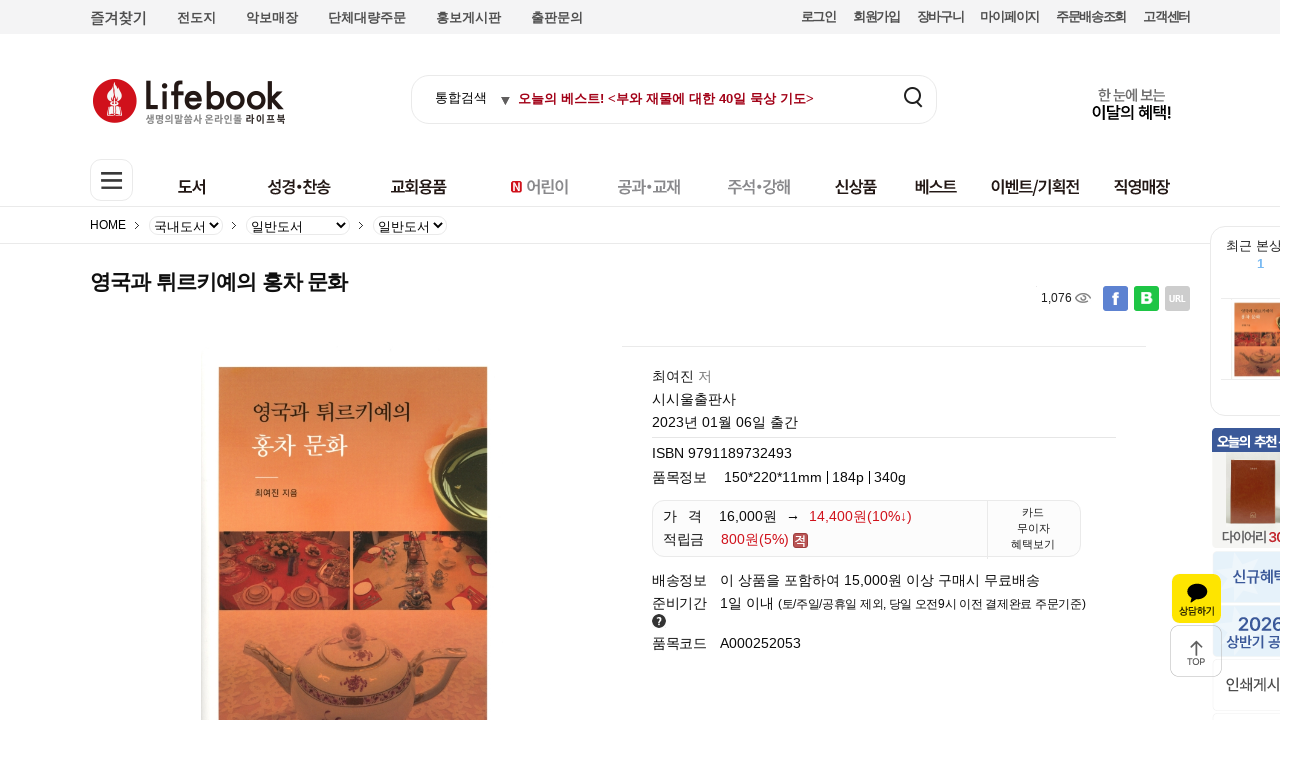

--- FILE ---
content_type: text/html; Charset=utf-8
request_url: https://www.lifebook.co.kr/goods/detail.asp?gno=69492&cate=193
body_size: 107130
content:

<!DOCTYPE html PUBLIC "-//W3C//DTD XHTML 1.0 Transitional//EN" "http://www.w3.org/TR/xhtml1/DTD/xhtml1-transitional.dtd">
<!--html xmlns="http://www.w3.org/1999/xhtml" lang="ko" xml:lang="ko"-->
<html>
<head>
	<title>영국과 튀르키예의 홍차 문화 | 라이프북</title>
	<meta http-equiv="Content-Type" content="application/xhtml+xml; charset=UTF-8" />
	<meta http-equiv="X-UA-Compatible" content="IE=edge,chrome=1" />
	<meta http-equiv="X-UA-Compatible" content="requiresActiveX=true" />	
	<meta http-equiv="Imagetoolbar" content="no" />
	
	<link rel="canonical" href="https://www.lifebook.co.kr/goods/detail.asp?gno=69492&cate=193" />
	<link rel="alternate" href="https://www.lifebook.co.kr/mw/goods/detail.asp?gno=69492&cate=193" />
	
	<meta name="facebook-domain-verification" content="2nup1xc1xa7zbzp1yatmztyaj722ir" />
	<meta name="naver-site-verification" content="4a0337ca2c092691c5070ab9cf8cea38ca8c3469" />
	<meta name="keywords" content="영국과 튀르키예의 홍차 문화 , 9791189732493 , 시시울출판사 , 최여진 , 라이프북,국내도서,일반도서" />
	<meta name="description" content="영국과 튀르키예의 홍차 문화 | 9791189732493 | 시시울출판사 | 최여진 | 라이프북" />
	<meta name="classification" content="생명의말씀사,생명의말씀사라이프북,기독교도서,기독교서적,성경구매,찬송가판매,기독교신앙도서,교회용품쇼핑몰,기독교선물용품,기독교온라인쇼핑몰,신앙성장도서,은혜로운예배도구,성경책,찬송가책,교회장식품,신앙관련서적,기독교기념품,기독교용품,기독교신앙선물,기독교예배준비물,생명의말씀사공식쇼핑몰,라이프북찬송가,라이프북신앙도서,생명의말씀사성경책,라이프북교회용품,신앙성장도서라이프북,기독교선물용품라이프북,은혜로운예배용품라이프북,기독교도서쇼핑몰라이프북,라이프북교회장식품,생명의말씀사라이프북선물,라이프북기독교기념품,라이프북예배준비물,기독교서점생명의말씀사,생명의말씀사예배준비물,기독교서점신앙서적,생명의말씀사신앙선물용품,기독교서점예배도구" />
	<meta name="news_keywords" content="생명의말씀사,생명의말씀사라이프북,기독교도서,기독교서적,성경구매,찬송가판매,기독교신앙도서,교회용품쇼핑몰,기독교선물용품,기독교온라인쇼핑몰,신앙성장도서,은혜로운예배도구,성경책,찬송가책,교회장식품,신앙관련서적,기독교기념품,기독교용품,기독교신앙선물,기독교예배준비물,생명의말씀사공식쇼핑몰,라이프북찬송가,라이프북신앙도서,생명의말씀사성경책,라이프북교회용품,신앙성장도서라이프북,기독교선물용품라이프북,은혜로운예배용품라이프북,기독교도서쇼핑몰라이프북,라이프북교회장식품,생명의말씀사라이프북선물,라이프북기독교기념품,라이프북예배준비물,기독교서점생명의말씀사,생명의말씀사예배준비물,기독교서점신앙서적,생명의말씀사신앙선물용품,기독교서점예배도구">
	<meta property="fb:app_id" content="356895097848849" />
	<meta property="og:type" content="book" />
	<meta property="og:site_name" content="라이프북"/>
	<meta property="og:title" content="영국과 튀르키예의 홍차 문화 | 라이프북" />
	<meta property="og:image" content="https://www.lifebook.co.kr/data/base/goods/big/202300662051625.jpg" />
	<meta property="og:description" content="영국과 튀르키예의 홍차 문화 | 9791189732493 | 시시울출판사 | 최여진 | 라이프북" />
	<meta property="og:url" content="https://www.lifebook.co.kr/goods/detail.asp?gno=69492&cate=193" />
	
	<meta property="product:category" content="국내도서" /><meta property="product:category2" content="일반도서" /><meta property="product:price:currency" content="KRW" /><meta property="product:price:amount" content="16000" /><meta property="product:sale_price:currency" content="KRW" /><meta property="product:sale_price:amount" content="14400" /><meta name="author" content="최여진" /><meta name="product:brand" content="시시울출판사" /><meta property="books:isbn" content="9791189732493" /><meta property="og:barcode" content="9791189732493"/>	<link rel="SHORTCUT ICON" href="https://www.lifebook.co.kr/data/base/favicon.ico" />

	
	<link rel="stylesheet" type="text/css" href="/data/base/css/common.css" />	
	<link rel="stylesheet" type="text/css" href="/data/base/css/goods.css" />	
	
	<style type="text/css">
		body{background-color:#FFFFFF !important} /* 배경색상 */
		.x_price{color:#231815 !important;font-weight:bold !important;} /* 가격 스타일 */
		.x_highlight{color:#79BAF2 !important;font-weight:bold !important;} /* 강조 스타일 */
	</style>

	<!-- solution default //-->
	<script type="text/javascript" src="/jscript/common.js"></script>
	<script type="text/javascript" src="/jscript/embed.js"></script>
	<script type="text/javascript" src="/jscript/Ajax.js"></script>
	<script type="text/javascript" src="/jscript/JSON.js"></script>
	<script type="text/javascript" src="/jscript/misc.js"></script>
	<!-- jquery //-->
	<script type="text/javascript" src="/jscript/jquery-3.2.1/jquery-3.2.1.js"></script>
	<!--script type="text/javascript" src="/jscript/jquery/jquery-1.10.2.min.js"></script-->
	<!--script type="text/javascript" src="/jscript/jquery/jquery-migrate-1.2.1.min.js"></script-->
	<script type="text/javascript" src="/jscript/jquery-migrate-1.4.1/jquery-migrate-1.4.1.min.js"></script>	
	
	<!-- Global site tag (gtag.js) - Google Analytics -->
	<script async src="https://www.googletagmanager.com/gtag/js?id=UA-29715204-1"></script>
	<script>
	window.dataLayer = window.dataLayer || [];
	function gtag(){dataLayer.push(arguments);}
		gtag('js', new Date());	
		gtag('config', 'UA-29715204-1', {
		cookie_flags: 'max-age=7200;secure;samesite=none'
	});
	</script>
	<!-- Global site tag (gtag.js) - Google Analytics -->
	
	<!-- Added by jaymz96 at 2021-10-27 : Google Analytics 4로 버전업 -->
	<!-- Global site tag (gtag.js) - Google Analytics -->
	<script async src="https://www.googletagmanager.com/gtag/js?id=G-YGRGP6KXT2"></script>
	<script>
	  window.dataLayer = window.dataLayer || [];
	  function gtag(){dataLayer.push(arguments);}
	  gtag('js', new Date());
	
	  gtag('config', 'G-YGRGP6KXT2');
	</script>
	<!-- Added by jaymz96 at 2021-10-27 : Google Analytics 4로 버전업 END-->
	
	<script type="text/javascript" src="//wcs.naver.net/wcslog.js"></script>
	<script type="text/javascript">
	if(!wcs_add) var wcs_add = {};
	wcs_add["wa"] = "ddc901398993f";
	if(window.wcs) {
	wcs_do();
	}
	</script>
	
	<script type="text/javascript" src="/jscript/jquery/jquery.browser.js"></script>
	<script type="text/javascript" src="/jscript/jquery/jquery.adjustImage.js"></script>
	<script type="text/javascript" src="/jscript/jquery/jquery.laybox.js"></script>
	<script type="text/javascript" src="/jscript/jquery/jquery.rollover.js"></script>
	<script type="text/javascript" src="/jscript/jquery/jquery.slidex.js"></script>
	<script type="text/javascript" src="/jscript/jquery/ui.js"></script>
	<script type="text/javascript" src="/jscript/jquery/ui.zipcode.daum.js"></script>


	<script type="text/javascript">
	//<![CDATA[
		var SECURE_URL = "https://www.lifebook.co.kr";
		var CATEGORY_DEPTH = 3;
	//]]>
	</script>
</head>

<!--iframe id="frmProc" name="frmProc" src="/dummy.htm" width="0" height="0" style="display:none"></iframe-->

<body>
<script type="text/javascript">
//<![CDATA[
var keywordFilter = new Array();
keywordFilter[0] = "오늘의 베스트! <";
keywordFilter[1] = ">";
function validTopSearch(f) {
	var sPlaceHolder = f.sword.placeholder;
	if (isEmpty(f.sword)) {
		if(sPlaceHolder == ""){
			alert("검색어를 입력해 주세요.");
			f.sword.focus();
			return false;
		}else{
			$.each(keywordFilter, function(){
				sPlaceHolder = sPlaceHolder.replaceAll(this.toString(), "");
			});
			f.sword.value = sPlaceHolder;
		}
	}
	return true;
}
function closead() {
	var adH = $('#adbanner').height();
	$('#adbanner').animate({'height':'0'}, 150);
	$('#quick_bar').animate({'margin-top':'-'+adH+'px'}, 150);
}

$(window).on('scroll', function (e){
	if($(window).scrollTop()> 100){
		$("#divLnb1").fadeOut(0);
	}else{
		$("#divLnb1").fadeIn(0);
	}
});

/*

나중에 다시....
http://easyautocomplete.com/guide
var topSwordResultList = null;

$( function() {
	var topSearchUrl = "/common/ajax/search/instantSList.asp";
	var options = {
		url: topSearchUrl,
		dataType: "xml",
		xmlElementName: "country",
	
		getValue: function(element) {
			return $(element).find("name").text();
		},
	
		list: {
			match: {
				enabled: true
			}
		}
	};
	
	$("#topSword").easyAutocomplete(options);
});
*/
//]]>
</script>


	<div id="adbanner" style="display:;">
		<div>
			<div></div>
			<button type="button" onClick="closead();" class="close"><img src="https://www.lifebook.co.kr/data/base/button/btn_adbanner_close.png" alt="광고배너닫기" /></button>
		</div>
	</div>

<script type="text/javascript">
//<![CDATA[
$(function() {
	$('.close').click(function() {
		var off = 0;
		$.ajax({
			type: "get",
			url: "/common/ajax/topBanner.ajax.asp",
			data: { off :1 }
		});
		return false;
	});
});
//]]>
</script>


	<!-- header -->
	<div id="header">

	<div class="header_default">
		<div class="header_inner">
			<div id="header_logo_area">

				<h1><a href="https://www.lifebook.co.kr/main" target=""><img src="https://www.lifebook.co.kr/data/base/banner/lifebook_logo.png" style="" alt="생명의말씀사 온라인몰 라이프북_Lifebook" /></a></h1>
				<div class='lnb_left' id="divLnb1">
					<a id="btnAddFavor" title="즐겨찾기" style="cursor:pointer;"><img src='/data/base/imgs/main/ico_bookmark.png' alt='북마크'></a>
					<!--<a href='#'><img src='/data/base/imgs/main/ico_app.png' alt='앱'></a>-->
					<!--a href='/event/77007006001.html'>큐티</a-->
					<a href='/event/77002001001.html'>전도지</a>
					<a href='/event/77007002001.html'>악보매장</a>
					<a href='/cscenter/group.asp'>단체대량주문</a>
					<a href='/board/list.asp?board=pr_board'>홍보게시판</a>
					<a href='/etc/publish.asp'>출판문의</a>
					<!--<a href='#'>출간예정</a>-->
				</div>
<script type="text/javascript">
var chkTopperNm = document.URL.substring(document.URL.lastIndexOf("/") + 1, document.URL.lastIndexOf("/") + 30);
var topperAuthMemberNo = "0";
var topperAuthGuestOrder = "0";
if(chkTopperNm.indexOf(".asp") < 0){
	$.ajax({
		url: "/_include/login/chk.status.asp",
		dataType: 'json',
		async: false,
		success: function(data) {
			topperAuthMemberNo = data.authMemberNo;
			topperAuthGuestOrder = data.authGuestOrder;
	  }
	});
}
</script>
				<div class="lnb">
					<ul>
<script type="text/javascript">
if(topperAuthMemberNo > 0){
	document.write('<li class="member">');
	document.write('	<a href="../member/logout.asp">로그아웃<em>on</em></a>');
	document.write('</li>');
}else if(topperAuthGuestOrder > 0){
	document.write('<li class="member">');
	document.write('<a href="/member/logout.asp">로그아웃<em>on</em></a>');
	document.write('</li>');
	document.write('<li><a href="https://www.lifebook.co.kr/member/join_certify.asp">회원가입</a></li>');
}else{
	document.write('<li class="member">');
	document.write('	<a href="https://www.lifebook.co.kr/member/login.asp">로그인<em>off</em></a>');
	document.write('</li>');
	document.write('<li><a href="https://www.lifebook.co.kr/member/join_certify.asp">회원가입</a></li>');
}

var topPlaceKeyArr = null;
var topPlaceKeyIdx = Math.floor(Math.random() * 10);
$( document ).ready(function() {
	var topPlaceKeyUrl = "/common/ajax/goods/retTopBestList.asp";
	//var topPlaceKeyUrl = "/data/json/bestSaleList.js";
	$.getJSON( topPlaceKeyUrl, function() {
		
	})
	.done(function(data){
		if(data.response.numFound > 0) $("#topSword").attr("placeholder", "오늘의 베스트! <"+data.response.docs[topPlaceKeyIdx].GoodsName+">");
	})
	.fail(function( jqxhr, textStatus, error ) {
		var err = textStatus + ", " + error;
		console.log( "Request Failed: " + err );;	
	});
	
	
	//즐겨찾기 클릭
	$('#btnAddFavor').on('click', function(e){
		var bookmarkURL = window.location.href; 
		var bookmarkTitle = document.title;
		var triggerDefault = false; 
		if (window.sidebar && window.sidebar.addPanel) { 
		// Firefox version < 23 
			window.sidebar.addPanel(bookmarkTitle, bookmarkURL, ''); 
		} else if ((window.sidebar && (navigator.userAgent.toLowerCase().indexOf('firefox') > -1)) || (window.opera && window.print)) { 
			// Firefox version >= 23 and Opera Hotlist 
			var $this = $(this); 
			$this.attr('href', bookmarkURL); 
			$this.attr('title', bookmarkTitle); 
			$this.attr('rel', 'sidebar'); 
			$this.off(e); 
			triggerDefault = true; 
		} else if (window.external && ('AddFavorite' in window.external)) { 
			// IE Favorite 
			window.external.AddFavorite(bookmarkURL, bookmarkTitle); 
		} else { 
			// WebKit - Safari/Chrome 
			alert((navigator.userAgent.toLowerCase().indexOf('mac') != -1 ? 'Cmd' : 'Ctrl') + '+D 키를 눌러 즐겨찾기에 등록하실 수 있습니다.'); 
		}
		return triggerDefault; 
	});

});
</script>
						<li class="cart">
							<a href="/order/cart.asp">장바구니<em>0</em></a>
						</li>
						<li><a href="/mypage">마이페이지</a></li>
						<li><a href="/mypage/order_total.asp">주문배송조회</a></li>
						<li class="bg_none pad_none"><a href="../cscenter">고객센터</a></li>	
					</ul>
				</div>
				
				<div class="right_box">
					<div class="search_box">
					<form name="topSearchFrm" method="get" action="/goods/search.asp" onSubmit="return validTopSearch(this)">
						<select name=''>
							<option value=''>통합검색</option>
							<option value=''>도서명</option>
							<option value=''>음반명</option>
							<option value=''>용품명</option>
							<option value=''>출판사</option>
							<option value=''>저자</option>
							<option value=''>역자</option>
						</select>
						<input size="40" name="sword" id="topSword" placeholder='' style="ime-mode:active;" onclick="this.placeholder='';">
						<button type="submit"><img src="https://www.lifebook.co.kr/data/base/button/btn_search.png" alt="검색" /></button>						
					</form>
					</div><!-- //search_box -->



					<div class="banners"><a href="http://www.lifebook.co.kr/event/benefit10.asp" target="_blank"><img src="https://www.lifebook.co.kr/data/base/banner/file_1_1.gif" style="" alt="신규가입" /></a></div>
				</div><!-- right_box -->
				<ul class="fixed_menu">
<li><a href="http://www.lifebook.co.kr/goods/newlife.asp" target=""><img src="https://www.lifebook.co.kr/data/base/banner/qugnb1.gif" style="" alt="신상품" /></a>
</li>
<li><a href="http://www.lifebook.co.kr/goods/best.asp" target=""><img src="https://www.lifebook.co.kr/data/base/banner/qugnb2.gif" style="" alt="베스트" /></a>
</li>
<li><a href="http://www.lifebook.co.kr/goods/event_main.asp" target=""><img src="https://www.lifebook.co.kr/data/base/banner/qugnb3.gif" style="" alt="이벤트기획전" /></a>
</li>
<li><a href="http://www.lifebook.co.kr/goods/brand.asp" target=""><img src="https://www.lifebook.co.kr/data/base/banner/qugnb4.gif" style="" alt="직영매장" /></a>
</li>

				</ul><!-- //fixed_menu -->
			</div>
		</div>
		<div id="header_gnb_area" style="position:relative">
			<div class="header_inner">
				<div id="header_ctg_area">
					<button type="button" class="total_ctg"><img src="https://www.lifebook.co.kr/data/base/imgs/main/ico_category.png" alt="전체카테고리보기" /></button>
				</div>
				<!-- gnb -->
				<ul class="gnb">
<li><a href="http://www.lifebook.co.kr/goods/index_book.html" target=""><img src="https://www.lifebook.co.kr/data/base/banner/gnb_book.gif" style="" alt="국내도서" /></a></li>
<li><a href="http://www.lifebook.co.kr/goods/index_bible.html" target=""><img src="https://www.lifebook.co.kr/data/base/banner/gnb_bible.gif" style="" alt="성경찬송" /></a></li>
<li><a href="http://www.lifebook.co.kr/goods/index_goods.html" target=""><img src="https://www.lifebook.co.kr/data/base/banner/gnb_goods.gif" style="" alt="교회용품" /></a></li>
<li><a href="http://www.lifebook.co.kr/event/77005007008.html" target=""><img src="https://www.lifebook.co.kr/data/base/banner/gnb_child.gif" style="" alt="어린이" /></a></li>
<li><a href="http://www.lifebook.co.kr/event/77001002009.html" target=""><img src="https://www.lifebook.co.kr/data/base/banner/gnb_study1.gif" style="" alt="공과교재" /></a></li>
<li><a href="http://www.lifebook.co.kr/event/77010002002.html" target=""><img src="https://www.lifebook.co.kr/data/base/banner/gnb_add.gif" style="" alt="주석강해" /></a></li>

				</ul>
				<!-- //gnb -->
				<ul class="sub_gnb">
<li><a href="http://www.lifebook.co.kr/goods/newlife.asp" target=""><img src="https://www.lifebook.co.kr/data/base/banner/gnb_new_1.gif" style="" alt="신상품" /></a>
</li>
<li><a href="http://www.lifebook.co.kr/goods/best.asp" target=""><img src="https://www.lifebook.co.kr/data/base/banner/gnb_best.gif" style="" alt="베스트" /></a>
</li>
<li><a href="http://www.lifebook.co.kr/goods/event_main.asp" target=""><img src="https://www.lifebook.co.kr/data/base/banner/gnb_event.gif" style="" alt="이벤트기획전" /></a>
</li>
<li><a href="http://www.lifebook.co.kr/goods/brand.asp" target=""><img src="https://www.lifebook.co.kr/data/base/banner/gnb_off.gif" style="" alt="직영매장" /></a>
</li>

				</ul>
			</div>
			<div id="header_total_ctg">
				<a href="#" class="close"><img src="https://www.lifebook.co.kr/data/base/imgs/main/ico_categoryc.png" alt="쇼핑카테고리 닫기" /></a>
				<!--<div style="width:80px;height:50px">배너추가</div>-->
			</div>	
		</div>
	</div>
	<!-- header -->
	<div class="header_scroll">
		<div class="header_inner">
			<div id="header_logo_area">

				<h1><a href="https://www.lifebook.co.kr/main" target=""><img src="https://www.lifebook.co.kr/data/base/banner/lifebook_logo.png" style="" alt="생명의말씀사 온라인몰 라이프북_Lifebook" /></a></h1>
				<div class="lnb">
					<ul>

						<li class="member">
							<a href="https://www.lifebook.co.kr/member/login.asp" onClick="gotoLogin(); return false;">로그인<em>off</em></a>
						</li>
						<li><a href="https://www.lifebook.co.kr/member/join_certify.asp">회원가입</a></li>

						<li class="cart">
							<a href="../order/cart.asp">장바구니<em>5</em></a>
						</li>
						<li><a href="../mypage">마이페이지</a></li>
						<li><a href="../mypage/order_total.asp">주문배송조회</a></li>
						<li class="bg_none pad_none"><a href="../cscenter">고객센터</a></li>
					</ul>
				</div>
				<div class="right_box">
					<div class="search_box">
<form name="topSearchFrm" method="get" action="../goods/search.asp" onSubmit="return validTopSearch(this)">
						<input size="40" name="sword" /><button type="submit"><img src="https://www.lifebook.co.kr/data/base/button/btn_search.png" alt="검색" /></button>
</form>
					</div><!-- //search_box -->

					<div class="banners"><a href="http://www.lifebook.co.kr/event/benefit10.asp" target="_blank"><img src="https://www.lifebook.co.kr/data/base/banner/file_1_1.gif" style="" alt="신규가입" /></a></div>
				</div><!-- right_box -->
				<ul class="fixed_menu">
<li><a href="http://www.lifebook.co.kr/goods/newlife.asp" target=""><img src="https://www.lifebook.co.kr/data/base/banner/qugnb1.gif" style="" alt="신상품" /></a>
</li>
<li><a href="http://www.lifebook.co.kr/goods/best.asp" target=""><img src="https://www.lifebook.co.kr/data/base/banner/qugnb2.gif" style="" alt="베스트" /></a>
</li>
<li><a href="http://www.lifebook.co.kr/goods/event_main.asp" target=""><img src="https://www.lifebook.co.kr/data/base/banner/qugnb3.gif" style="" alt="이벤트기획전" /></a>
</li>
<li><a href="http://www.lifebook.co.kr/goods/brand.asp" target=""><img src="https://www.lifebook.co.kr/data/base/banner/qugnb4.gif" style="" alt="직영매장" /></a>
</li>

				</ul><!-- //fixed_menu -->
			</div>
		</div>
		<div id="header_gnb_area">
			<div class="header_inner">
				<div id="header_ctg_area">
					<button type="button" class="total_ctg"><img src="https://www.lifebook.co.kr/data/base/button/btn_ctg_open.png" alt="전체카테고리보기" /></button>
				</div>
				<!-- gnb -->
				<ul class="gnb">
<li><a href="http://www.lifebook.co.kr/goods/index_book.html" target=""><img src="https://www.lifebook.co.kr/data/base/banner/gnb_book.gif" style="" alt="국내도서" /></a></li>
<li><a href="http://www.lifebook.co.kr/goods/index_bible.html" target=""><img src="https://www.lifebook.co.kr/data/base/banner/gnb_bible.gif" style="" alt="성경찬송" /></a></li>
<li><a href="http://www.lifebook.co.kr/goods/index_goods.html" target=""><img src="https://www.lifebook.co.kr/data/base/banner/gnb_goods.gif" style="" alt="교회용품" /></a></li>
<li><a href="http://www.lifebook.co.kr/event/77005007008.html" target=""><img src="https://www.lifebook.co.kr/data/base/banner/gnb_child.gif" style="" alt="어린이" /></a></li>
<li><a href="http://www.lifebook.co.kr/event/77001002009.html" target=""><img src="https://www.lifebook.co.kr/data/base/banner/gnb_study1.gif" style="" alt="공과교재" /></a></li>
<li><a href="http://www.lifebook.co.kr/event/77010002002.html" target=""><img src="https://www.lifebook.co.kr/data/base/banner/gnb_add.gif" style="" alt="주석강해" /></a></li>

				</ul>
				<!-- //gnb -->
				<ul class="sub_gnb">
<li><a href="http://www.lifebook.co.kr/goods/newlife.asp" target=""><img src="https://www.lifebook.co.kr/data/base/banner/gnb_new_1.gif" style="" alt="신상품" /></a>
</li>
<li><a href="http://www.lifebook.co.kr/goods/best.asp" target=""><img src="https://www.lifebook.co.kr/data/base/banner/gnb_best.gif" style="" alt="베스트" /></a>
</li>
<li><a href="http://www.lifebook.co.kr/goods/event_main.asp" target=""><img src="https://www.lifebook.co.kr/data/base/banner/gnb_event.gif" style="" alt="이벤트기획전" /></a>
</li>
<li><a href="http://www.lifebook.co.kr/goods/brand.asp" target=""><img src="https://www.lifebook.co.kr/data/base/banner/gnb_off.gif" style="" alt="직영매장" /></a>
</li>

				</ul>
			</div>
			<div id="header_total_ctg">
				<a href="#" class="close"><img src="https://www.lifebook.co.kr/data/base/button/btn_cateClose.png" alt="쇼핑카테고리 닫기" /></a>
			</div>
		</div>
	</div>
	<!-- //header -->
	</div>
	<!-- //header -->


<link rel="stylesheet" href="/jscript/EasyAutocomplete-master/dist/easy-autocomplete.min.css">
<link rel="stylesheet" href="/jscript/EasyAutocomplete-master/dist/easy-autocomplete.themes.min.css">
<script type="text/javascript" src="/jscript/EasyAutocomplete-master/dist/jquery.easy-autocomplete.js"></script>
<script type="text/javascript">
if(0 == 9){
	$( function() {	
		var options = {
		url: function(phrase) {
			return "/common/ajax/search/sList.asp?skey=" + phrase + "&wt=xml&fl=GoodsNo%2CGoodsName%2CGoodsCode";
		},
		
		dataType: "xml",
		xmlElementName: "doc",
		
		getValue: function(ele) {
			return $(ele).find("[name='GoodsName']").text();
		},
		
		list: {
			match: {
				enabled: true
			},
			onClickEvent: function() {
				var selectedItemValue = $("#topSword").getSelectedItemData();
				console.log(selectedItemValue)
				//fnOnBldSel(selectedItemValue.id);
				console.log( parseInt($(selectedItemValue).find("[name='GoodsNo']").text()) )
				location.href="/goods/detail.asp?gno=" + parseInt($(selectedItemValue).find("[name='GoodsNo']").text());
			}
		},
		
		requestDelay: 300
	};
	
	$("#topSword").easyAutocomplete(options);
	
	});
	
}
</script>




<div class="kaTalk"><a href="https://pf.kakao.com/_PxnqPb/chat" target="_blank" onclick="window.open(this.href, 'popup', 'width=380, height=600,location=no,status=no,scrollbars=no'); return false;"><img src="/data/base/icon/btn_katalk.png" /></a><br><a href="#" target=""><img src="/data/base/icon/btn_top.png" /></a></div>

	<!-- container -->
	<div id="container">
		<div id="container_inner" style="margin-right:auto;margin-left:auto;"><div class="navigation">
<ul>
<li class="home"><a href="https://www.lifebook.co.kr/main">HOME</a></li>
<li><select id='naviCate1' depth='1' onChange='changeCateNavi(this)' >
<option value=''>로딩중</option>
</select>
</li>
<li><select id='naviCate2' depth='2' onChange='changeCateNavi(this)' >
<option value=''>로딩중</option>
</select>
</li>
<li><select id='naviCate3' depth='3' onChange='changeCateNavi(this)' >
<option value=''>로딩중</option>
</select>
</li>
</ul>
</div>

<script type="text/javascript">
//<![CDATA[
function displayCateNavi(depth) {
	
	var parent = (depth>0 ? document.getElementById('naviCate'+depth).getAttribute('selected') : 0);

	if (depth < '3'.toNumeric()) {
		new Ajax('GET', "/common/ajax/category.ajax.asp", { parent: parent, depth: depth, choice: 193 }, function (r) {
			var value = r.responseText;
			var depth = 0;

			if (value.stripspace() != "") {
				var objJson = JSON.parse(value);
				if (objJson != false) {
					var depth = objJson.depth;
					var objSelect = document.getElementById('naviCate'+depth);

					removeSelectOptionAll(objSelect);

					// 현재 카테고리
					objSelect.setAttribute('selected', objJson.selected.cate);

					var objOption = document.createElement('option');
					with (objOption) {
						value = '';
						innerHTML = objJson.selected.name;
					}
					objSelect.appendChild(objOption);

					// 현재 Depth 카테고리
					if (objJson.list) {
						// 여백
						var objGroup = document.createElement('optgroup');
						objSelect.appendChild(objGroup);

						for (var i=0; i<objJson.list.length; i++) {
							var objOption = document.createElement('option');
							with (objOption) {
								value = objJson.list[i].cate;
								innerHTML = objJson.list[i].name;
							}
							objSelect.appendChild(objOption);
						}
					}
				}
				objJson = null;

				displayCateNavi(depth);
			}
		});
	}
}

function changeCateNavi(item) {
	var cate = item.options[item.selectedIndex].value;
	var depth = item.getAttribute('depth').toString().toNumeric();
	var url;

	if (cate) {
		switch (depth) {
			case 1 :	
				//url = "/goods/main.asp?cate="+cate; 
				url = "/goods/category.asp?cate="+cate; 
			break;
			default:
				url = "/goods/category.asp?cate="+cate; 
			break;
		}
		location.href = url;
	}
}
displayCateNavi(0);
//]]>
</script>

		<!-- contents -->
		<div id="contents100">

<!--link rel="stylesheet" href="/jscript/jquery-ui-1.12.1/jquery-ui.css"-->
<!--script type="text/javascript" src="/jscript/jquery-ui-1.12.1/jquery-ui.min.js"></script-->
<script type="text/javascript" src="/mw/jscript/jquery.adjustObj.js"></script>
<script type="text/javascript" src="/jscript/jquery/jquery.slidex.js"></script>
<!--script type="text/javascript" src="/jscript/jquery/zclip/zero.clipboard.js"></script-->
<script type="text/javascript" src="../exts/sns/share.js"></script>
<script src="//developers.kakao.com/sdk/js/kakao.min.js"></script>
<script type="text/javascript">
//<![CDATA[
//카카오앱키
Kakao.init('88939fa0da204a53ba5f839b759f3e64');

//URL복사
/*
$(function() {
	ZeroClipboard.config({
		swfPath: '../jscript/jquery/zclip/ZeroClipboard.swf',
		forceHandCursor: true
	});
	var clipboard = new ZeroClipboard($('#copy-clipboard'));
	clipboard.on('aftercopy', function(event) { alert('상품 URL이 복사되었습니다. \n'+ event.data['text/plain']); });
});
*/

function fnSnsTracer(){
	/*
	console.log(document.referrer);
	console.log(window.location.search);
	console.log("1027156041")
	*/
	var pageReferrer = document.referrer;
	var pageParams = window.location.search;
	$.post( "/common/etc/proc.trace.asp", { sid : "1027156041", pagereferrer: pageReferrer, pageparams: pageParams, gno:69492 })
	.done(function( data ) {

	});
}

$(function(){
	/* 상품이미지 */
	$('a', '#pro_photo_slide .pro_photo_panel').each(function(index) {
		var me = this;
		var src = $(this).children().attr('src');		
		var $img = $('.photo .photo_viewer .viewer_image');
		var maxW = $('.photo .photo_viewer').width();		
		var maxH = $('.photo .photo_viewer').height();
		var selImgSrc = "";
		$(this).click(function(){
			selImgSrc = $(this).children("img").attr("src");
			$(this).parent().parent().find('li').removeClass('active');
			var w = ($(this).children().attr('w') || '').toNumeric();
			var h = ($(this).children().attr('h') || '').toNumeric();
			var reW = reH = 0;
			if (w && h) {
				$img.hide().attr('src', src).css('marginTop', 0);
				if (w > h) {
					reW = (w>maxW ? maxW : w);
					reH = (h * reW) / w;
				}
				else {
					reH = (h>maxH ? maxH : h);
					reW = (w * reH) / h;
				}
				$img.css({
					width: reW,
					height: reH,
					marginTop: setFloor((maxH - reH) / 2)
				}).fadeIn();								
				$(img).src = $(this).children("img").attr("src");				
				$(this).parent().addClass('active');				
			}
			$img.attr("src", selImgSrc);
			return false;
		});
		
		var img = new Image();
		$(img).load(function() {
			$(me).children().attr('h', this.height).css({
				height:68
			});
			if (index == 0) $(me).click();
		});
		
		img.src = src;
	});

	$('#pro_photo_slide').slidex({
		clsPanel: 'pro_photo_panel',
		clsPrev: 'prev',
		clsNext: 'next',
		effectDirection: 'horizontal',
		autoPlay: false
	});

	/* 확대보기 */
	$('.zoom', '.photo').find('a').click(function() {
		openPopup(this.href, "GoodsZoomPhoto", 100, 100);
		return false;
	});

	/* 적립금 */
	if ($('#how_save_point').length) {
		$('#how_save_point').hover(
			function() { $(this).next().fadeIn("fast"); },
			function() { $(this).next().hide(); }
		).click(function(){ return false; });
	}

	/* 쿠폰받기 */
	$('#coupon_down').on('click',function(){
		$(this).next().toggle();
		return false;
	});

	$('.coupon_down_box .close').on('click',function(){
		$(this).parent().hide();
		return false;
	});

	/* 첨부파일 다운로드 */
	$('#attach').click(function() {
		frmProc.location.replace(this.href);
		return false;
	});

	$('.detail_tab').find('a').click(function() {
		$('html, body').animate({scrollTop: $($(this).attr('href')).offset().top-85}, 150);
		return false;
	});

	if( location.href.indexOf("#detail_content") > 0 ){	// added by jaymz9634 at 2022-07-26 : 리뷰 태그 감지용...
		setTimeout(function(){
			$('.detail_tab a:eq(0)').click();
		}, 500);		
	}
	
	fnSnsTracer();
});


function fnMakeShortUrl(){
	// naver openapi shorturl 서비스 중지로 원본 url 복사 하도록 수정 2025-08-22
	var obShareUrl = document.getElementById("txtGoodsUrl");
	obShareUrl.value = window.location.href;
	obShareUrl.select();
	document.execCommand("copy");
	obShareUrl.blur();
	alert("URL이 복사되었습니다. 원하는 곳에 붙여 넣으세요.");
	return;
	
	var tgtUrl = window.location.href;
	tgtUrl = encodeURIComponent(tgtUrl);
	$.ajax({
		method: "POST",
		url: "/common/ajax/V2_shortUrl.asp",
		data: { paramList: tgtUrl},
		dataType : "json"
	})
	.done(function( data ) {
		if(data.code=="200"){
			/*
			$("#txtGoodsUrl").val(data.result.url);
			$("#txtGoodsUrl").select();
			document.execCommand('copy');
			$("#txtGoodsUrl").blur();
			*/
			var obShareUrl = document.getElementById("txtGoodsUrl");
			obShareUrl.value = data.result.url;  // 현재 URL 을 세팅해 줍니다.
			obShareUrl.select();  // 해당 값이 선택되도록 select() 합니다			
			document.execCommand("copy"); // 클립보드에 복사합니다.			
			obShareUrl.blur(); // 선택된 것을 다시 선택안된것으로 바꿈니다.			
			alert("URL이 복사되었습니다. 원하는 곳에 붙여 넣으세요.");
		}
	}).fail(function() {
		alert("단축주소 생성중 오류가 발생했습니다.");
	});
}
//]]> 
</script>



<script type="text/javascript">
//<![CDATA[
var $xoption = null;
var maxOrdQty = 9999;

var mHtmlOptionSet = ''+
'<ul class="#SET_CSS#">'+
	'<li class="title">#SET_TEXT#</li>'+
	'<li>'+
		'<span>'+
			'<a href="#" onClick="adjustOrderEa(this); return false;" adjust="-"><img src="https://www.lifebook.co.kr/data/base/button/btn_amount_down.png" alt="상품 수량 1 감소" /></a>'+
		'</span>'+
		'<input size="2" name="#NAME_EA#" value="1" maxlength="4" onKeyPress="blockNotNumber(event)" onKeyUp="onlyInt(this)" onBlur="changeOrderEa(this)" />'+
		'<input type="hidden" name="#NAME_VALUE#" value="#SET_VALUE#" price="#SET_PRICE#" />'+
		'<span>'+
			'<a href="#" onClick="adjustOrderEa(this); return false;" adjust="+"><img src="https://www.lifebook.co.kr/data/base/button/btn_amount_up.png" alt="상품 수량 1 증가" /></a>'+
		'</span>'+
	'</li>'+
	'<li class="price">#SET_SUM#&nbsp;원 <a href="#" onClick="removeOption(this); return false;"><img src="https://www.lifebook.co.kr/data/base/button/delete.png" alt="삭제" /></a></li>'+
'</ul>';

function getOptionItem(obj) { // 옵션항목 설정
	var f = document.Frm;

	var $obj = $(obj);
	var index = -1;
	var value = '';

	if (typeof (obj) != 'undefined') {
		index = $xoption.index(obj);
		value = $obj.val();

		$('select[name="xoption"]:gt('+index+')').each(function(){
			removeSelectOptionAll(this);
			addSelectOption(this, "선택하세요");
		});

		if (!value) return false;
		else if (value.split('ː')[5].toNumeric() > 0) {
			alert("선택하신 옵션은 품절되었습니다.");
			return false;
		}
	}

	++index

	$.ajax({
		type: "POST",
		dataType: "json",
		url: "../common/ajax/optionItem.ajax.asp",
		data: { gno: f.gno.value, coption: value },
		error: function (request, status, error) {
			alert(request.responseText)
		},
		success: function (data) {
			if (data) {
				if (data.soldout) {
					alert("선택하신 옵션은 품절되었습니다.");
					return false;
				}

				var objSelect = $('select[name="xoption"]').eq(index)[0];
				for (var i=0; i<data.list.length; i++) {
					addSelectOption(objSelect, data.list[i].text, data.list[i].value);
				}
			}
		}
	});
}

function choiceOption(obj) { // 옵션선택 처리
	var f = document.Frm;
	var stock = f.stock.value.toNumeric();

	if ($(obj).val().split('ː')[5].toNumeric() > 0) {
		alert("선택하신 옵션은 품절되었습니다.");
		return false;
	}

	var price = f.price.value.toNumeric();

	var opts = 0;
	var optText = '';
	var optPrice = 0;
	var optValue = '';

	$xoption.each(function() {
		var value = $(this).val();

		if (value.trim()) {
			$.each(value.split('ː'), function(index, value) {
				switch (index) {
					case 3:
						optText += (optText ? ' / ' : '')+value;
					break;
					case 4:
						optPrice += value.toNumeric();
					break;
				}
			});

			optValue += (optValue ? '' : '')+value;

			++opts;
		}
	});

	if (opts == $xoption.length) {
		if (stock == 0) {
			alert("품절된 상품입니다.");
			return false;
		}

		var overlap = 0;
		$('#goods_option_list div ul.option').each(function() {
			if ($('input[name="coption"]', this).val() == optValue) {
				++overlap;
			}
		});
		if (overlap > 0) {
			alert("이미 선택하신 옵션입니다.");
			return false;
		}

		var html = mHtmlOptionSet.
			replaceAll('#SET_CSS#', "option").
			replaceAll('#NAME_EA#', "cea").
			replaceAll('#NAME_VALUE#', "coption").
			replaceAll('#SET_TEXT#', optText).
			replaceAll('#SET_VALUE#', optValue).
			replaceAll('#SET_PRICE#', optPrice).
			replaceAll('#SET_SUM#', formatComma(price + optPrice))
		;

		var $container = $('#goods_option_list div');
		if ($container.find('ul.addition').length > 0) {
			$container.find('ul.addition:first').before(html);
		}
		else {
			$container.append(html);
		}

		setTotalPrice();
	}
}

function choiceAddition(obj) { // 추가구성 선택 처리
	var f = document.Frm;

	if (isEmpty(obj)) {
		return false;
	}

	if ($(obj).val().split('ː')[5].toNumeric() > 0) {
		alert("선택하신 옵션은 품절되었습니다.");
		return false;
	}

	var adtValue = obj.value;
	var adtText = '';
	var adtPrice = 0;
	var adtSoldout = 0;

	$.each(adtValue.split('ː'), function(index, value) {
		switch (index) {
			case 2:
			case 3:
				adtText += (adtText ? ' / ' : '')+value;
			break;
			case 4:
				adtPrice = value.toNumeric();
			break;
			case 5:
				adtSoldout = value.toNumeric();
			break;
		}
	});

	if (adtSoldout > 0) {
		alert("품절된 추가구성 상품입니다.");
		return false;
	}

	var overlap = 0;
	$('#goods_option_list div ul.addition').each(function() {
		if ($('input[name="cadtItem"]', this).val() == adtValue) {
			++overlap;
		}
	});
	if (overlap > 0) {
		alert("이미 선택하신 추가구성 상품입니다.");
		return false;
	}

	$('#goods_option_list div').append(mHtmlOptionSet.
		replaceAll('#SET_CSS#', "addition").
		replaceAll('#NAME_EA#', "cadtEa").
		replaceAll('#NAME_VALUE#', "cadtItem").
		replaceAll('#SET_TEXT#', adtText).
		replaceAll('#SET_VALUE#', adtValue).
		replaceAll('#SET_PRICE#', adtPrice).
		replaceAll('#SET_SUM#', formatComma(adtPrice))
	);

	setTotalPrice();
}

function removeOption(obj) {
	$(obj).parent().parent().remove();
	setTotalPrice();
}

function adjustOrderEa(obj) {
	var $obj = $(obj);
	var $target = $obj.parent().parent().children('input:text');

	var ea = $target.val().toNumeric();
	if ($obj.attr('adjust') == '-') --ea;
	else ++ea;

	if (maxOrdQty && ea > maxOrdQty) ea = maxOrdQty;
	if (ea.toString().length > $target.attr('maxlength').toNumeric()) --ea;
	if (ea < 1) ea = 1;

	$target.val(ea);

	changeOrderEa($target[0]);
}

function changeOrderEa(obj) {
	var f = document.Frm;
	var ea = obj.value.toNumeric();

	var stock = 0;
	var maxEa = 0;
	var orderPrice = 0;

	if (ea < 1) {
		alert("최소 구매 가능 수량은 1개 입니다.");
		ea = 1;
	}

	switch (obj.name) {
		case 'cea':
			stock = f.stock.value.toNumeric();
			maxEa = (stock>0 && stock<maxOrdQty ? stock : maxOrdQty);
		break;
		case 'cadtEa':
			maxEa = maxOrdQty;
		break;
	}

	if (ea > maxEa) {
		switch (maxEa) {
			case stock:
				alert("준비된 재고수량보다 많이 신청하였습니다.\n남은 수량 : "+maxEa+" 개");
			break;
			case maxOrdQty:
				alert("최대 구매 가능 수량은 "+maxEa+"개 입니다.");
			break;
		}
		ea = maxEa;
	}
	obj.value = ea;

	switch (obj.name) {
		case 'cea':
			if (f.xoption) {
				orderPrice = (f.price.value.toNumeric() + $(obj).next().attr('price').toNumeric()) * ea;
			}
		break;
		case 'cadtEa':
			orderPrice = $(obj).next().attr('price').toNumeric() * ea;
		break;
	}

	if (orderPrice > 0) {
		$(obj).parent().next().children('span').text(formatComma(orderPrice));
	}

	setTotalPrice();
}

function setTotalPrice() {
	var f = document.Frm;
	var price = f.price.value.toNumeric();

	var totalEa = 0;
	var totalPrice = 0;
	
	$('input[name="cea"]').each(function() {
		var ea = $(this).val().toNumeric();
		var optionPrice = (f.xoption ? $(this).parent().find('input[name="coption"]').attr('price').toNumeric() : 0);
		//var optionPrice = (f.xoption ? $('input[name="coption"]').attr('price').toNumeric() : 0);
		totalEa += ea;
		totalPrice += (price + optionPrice) * ea;
	});
	
	$('input[name="cadtEa"]').each(function() {
		var ea = $(this).val().toNumeric();
		var additionPrice = $(this).parent().find('input[name="cadtItem"]').attr('price').toNumeric();

		totalEa += ea;
		totalPrice += additionPrice * ea;
	});

	$('#goods_option_list div').css('display', function() {
		return ($('ul', this).length>0 ? 'block' : 'none');
	});

	$('#goods_total_price strong').text(
		formatComma(totalPrice)+''/*(+formatComma(totalEa)+'개)'*/
	);
}

function fnReviewRecom(reviewidx){
	
		if(confirm("로그인 후 이용하실 수 있습니다.\n로그인 하시겠습니까?")){
			location.href = "/member/login.asp?redirect=/goods/detail.asp?gno=69492";
		}
	
}

$(function(){ /* 옵션 처리 */
	$xoption = $('select[name="xoption"]');
	if ($xoption.length > 0) getOptionItem();

	setTotalPrice();
});
//]]>
</script>


<script type="text/javascript">
//<![CDATA[
function issueCoupon(mode, idx) {

	alert("로그인 시에만 쿠폰 발급이 가능합니다.");
	return false;

}
//]]>
</script>

<script type="text/javascript">
//<![CDATA[

//장바구니 목록 담기...
function addCartList(grpObjNm) {
	var f = document.Frm;
	var gnos = "", cates = "";

	//var $cb = $(f.cbList);
	var $cb = $("input[name='"+grpObjNm+"']:checked")
	
	if ($cb.length == 0) return false;

	$cb.each(function() {
		var me = $(this);
		if (me.is(':checked')) {
			if (gnos) {
				gnos += ',';
				cates += ',';
			}
			gnos += me.val();
			cates += me.attr('cate');
		}
	});

	if (gnos == "") {
		alert("상품을 선택해 주세요.");
		return false;
	}
	
	var params = {
		mode: 'ADDLIST',
		gno: gnos,
		cate: cates
	}
	
	$.laybox.ajax({
		type: "POST",
		dataType: "json",
		url: "../order/cart.act.ajax.asp",
		data: params,
		error: function (request, status, error) {
			alert(request.responseText)
		},
		success: function (data) {
			if (data.result.code > 0) {
				alert(data.result.msg);
				return false;
			}
		}
	}, {
		type: 'ajax',
		source: '../common/ajax/cart.ajax.asp',
		width: 430,
		height: 324,
		borderSize: 1,
		borderColor: '#000',
		canvasPadding: 0,
		canvasBgColor: null,
		close: false
	});
}


function actCart(mode) {
	var f = document.Frm;
	var gno = f.gno.value;
	var cate = f.cate.value;
	var stock = f.stock.value.toNumeric();
	var OrderMinQty = 1;	
	var chkMinQty = $("#cea").val().toNumeric();
	
	if(chkMinQty < OrderMinQty){
		alert("최소 구매 가능 수량은 "+OrderMinQty+"개 입니다.");
		return false;
	}
	
	
	if (typeof (f.cea) == 'undefined') {
		alert("옵션을 선택해 주세요.");
		return false;
	}
	else if (f.optionKind.value == '300') {
		if (isEmpty(f.coption)) {
			alert("상품 옵션을 입력해 주세요.");
			f.coption.focus();
			return false;
		}
	}

	var totalEa = 0;
	$('input[name="cea"]').each(function() {
		totalEa += $(this).val().toNumeric();
	});

	if (stock == 0) {
		alert("품절된 상품입니다.");
		return false;
	}
	else if (stock > -1 && stock < totalEa) { // -1 : 무제한
		alert("준비된 재고수량보다 많이 신청하였습니다.\n남은 수량 : "+stock+" 개");
		return false;
	}

	var params = "mode="+mode+"&gno="+gno+"&cate="+cate;

	if ($xoption.length > 0) {
		var cno = 0;

		$('ul.option', '#goods_option_list').each(function() {
			++cno;
			params += "&cno="+cno+"&cea"+cno+"="+$('input[name="cea"]', this).val();
			$.each($('input[name="coption"]', this).val().split(''), function(index, value) {
				params += "&coption"+cno+"="+encodeURIComponent(value);
			});
		});
	}
	else {
		params += "&cea="+f.cea.value;
		if (f.coption) {
			params += "&coption="+encodeURIComponent(f.coption.value);
		}
	}

	if ($('#goods_option_list').length > 0) {
		$('ul.addition', '#goods_option_list').each(function() {
			params += "&cadtEa="+$('input[name="cadtEa"]', this).val()+"&cadtItem="+encodeURIComponent($('input[name="cadtItem"]', this).val());
		});
	}

	$.laybox.ajax({
		type: "POST",
		dataType: "json",
		url: "../order/cart.act.ajax.asp",
		data: params,
		error: function (request, status, error) {
			alert(request.responseText)
		},
		success: function (data) {
			if (data.result.code > 0) {
				alert(data.result.msg);
				return false;
			}

			if (mode == "DIRECT") {
				location.href = "https://www.lifebook.co.kr/order/order.asp?direct=1";
				return false;
			}
		}
	}, {
		type: 'ajax',
		source: '../common/ajax/cart.ajax.asp',
		width: 430,
		height: 324,
		borderSize: 1,
		borderColor: '#000',
		canvasPadding: 0,
		canvasBgColor: null,
		close: false
	});
}

// 바로구매
function orderDirect() {
	actCart("DIRECT");
}

// 장바구니담기
function addCart() {
	actCart("ADD");
}

// 관심리스트
function addWish() {
	var f = document.Frm;


	$.laybox.ajax({
		type: "POST",
		dataType: "json",
		url: "../mypage/wish.act.ajax.asp",
		data: { mode: "ADD", gno: f.gno.value, cate: f.cate.value },
		error: function (request, status, error) {
			alert(request.responseText)
		},
		success: function (data) {
			if (data.result.code == 9) {
				gotoLogin();
				return false;
			}
			else if (data.result.code > 0) {
				alert(data.result.msg);
				return false;
			}
		}
	}, {
		type: 'ajax',
		source: '../common/ajax/wish.ajax.asp',
		width: 430,
		height: 324,
		borderSize: 1,
		borderColor: '#000',
		canvasPadding: 0,
		canvasBgColor: null,
		close: false
	});
}
//]]>
</script>

		<div class="page_detail"><!-- 제품정보 -->
			<div class="detail_view">
				<div class="viewer_short"> <!-- 위에 아이콘 내용// -->
					
				</div>
				<div class="namebox">
					<h2>
영국과 튀르키예의 홍차 문화

					</h2>

					<ul class="sns">
						<li>1,076</li><!-- 조회수// -->
						
						<li><a href="#" onClick="openShareSns('facebook', 69492);return false"><img src="https://www.lifebook.co.kr/data/base/imgs/icon/sns_facebook.png" alt="페이스북" /></a></li>
						
						<li><a href="#" onClick="openShareSns('naver', 69492);return false"><img src="https://www.lifebook.co.kr/data/base/imgs/icon/sns_blog.png" alt="블로그" /></a></li>
						
						<li><a onClick="fnMakeShortUrl();"><button id="copy-clipboard" data-clipboard-text="http://www.lifebook.co.kr/goods/detail.asp?gno=69492&cate=193"><input type="text" id="txtGoodsUrl" value="http://www.lifebook.co.kr/goods/detail.asp?gno=69492&cate=193" style="width:1px; height:1px; padding:0; margin:0; position:absolute; top:0; left:0; border:0; "/><img src="https://www.lifebook.co.kr/data/base/imgs/icon/sns_url.png" alt="URL복사" /></button></a></li>
					</ul>
				</div><!-- //namebox -->
				<div class="pro_wrap">
					<div class="photo">
						<div class="photo_viewer">
							
							<img src="https://www.lifebook.co.kr/data/base/goods/big/202300662051625.jpg" alt="" class="viewer_image" onError="this.src='/images/common/noimagesup.gif';" />
<!--
<span class="sale">SALE<span>10%</span></span>
							 <span class="sale">SALE<span>20%</span></span>
-->
							
							<!--<div class="ebook">ebook</div>-->
						</div>
						<div class="zoom"><a href="../common/zoom_goods.pop.asp?gno=69492"><img src="https://www.lifebook.co.kr/data/base/button/btn_zoom_icon.png" alt="확대보기" /></a></div>
						<div id="pro_photo_slide">
							<div class="pro_photo_panel">
<ul>
<li><a href="#"><img src="/data/base/goods/big/202300662051625.jpg" alt="" /></a></li>
</ul>

							</div>
							<a href="#" class="prev"><img src="https://www.lifebook.co.kr/data/base/imgs/btn/btn_garrow_prev.gif" alt="상품 상세사진 이전 목록" /></a>
							<a href="#" class="next"><img src="https://www.lifebook.co.kr/data/base/imgs/btn/btn_garrow_next.gif" alt="상품 상세사진 다음 목록" /></a>
						</div>
					</div>
					<div class="detail_info">

<form name="Frm" method="post">
<input type="hidden" name="mode" />
<input type="hidden" name="gno" value="69492" />
<input type="hidden" name="cate" value="193" />
<input type="hidden" name="params" value="" />

<input type="hidden" name="price" value="14400" />
<input type="hidden" name="stock" value="-1" />
<input type="hidden" name="optionKind" value="" />

					<!-- 상품 상세 정보 -->
						<div class="gd_detail_info">
							<div class="info_base" id="divInfoBase">								
								<p><a target='_blank' href='/goods/search.asp?sword=%EC%B5%9C%EC%97%AC%EC%A7%84'>최여진</a> 저</p><p><p>시시울출판사</p><p>2023년 01월 06일 출간</p></p>
							</div>
							<div class="info_size">
								<p>ISBN 9791189732493</p><p><span>품목정보 </span><em>150*220*11mm</em><em>184p</em><em>340g</em></p>
							</div>
							<div class="info_price">
								<p>
									<span>가&nbsp;&nbsp;&nbsp;격</span>
									<em>16,000원</em> →
									<em class="bgnone">
										14,400원(10%↓)
									</em>
								</p>
								<p>
									<span>적립금</span>
									<em class="pcolor">
800원(5%)

									<img src="/data/base/imgs/icon/ico_pp.gif"></em>
								</p>
								<a href="http://www.inicis.com/blog/archives/16302" target="_blank"><p class="install">카드<br>무이자<br>혜택보기</p></a>
							</div>
							<div class="info_delivery">
								<p><span>배송정보</span><em>이 상품을 포함하여 15,000원 이상 구매시 무료배송</em></p>

								<p><span>준비기간</span><em>1일 이내 <span class="fs12">(토/주일/공휴일 제외, 당일 오전9시 이전 결제완료 주문기준)&nbsp;<img class="cursor" src="/data/base/imgs/icon/ico_exmore.gif" alt="설명보기" title="- 출고가 지연될 경우 전화나 문자로 안내드립니다.						
- 출판사, 유통사 사정으로 품절이나 절판일 경우 구입이 어려울 수 있으며, 전화나 문자로 안내드립니다."></span></em></p>
							</div>
							<div class="info_coup">
							
	</div>
							
							<p><span>품목코드</span><em>A000252053</em></p>
							
							<!---------------------지점별 재고	//---------------------->
							
<table class="offStore">
	<caption>매장현황</caption>

<thead>
	<tr>
		<td><img src="/data/base/imgs/icon/ico_exmore.gif" alt="설명보기" title="* 실시간 재고수량이 달라지므로 방문전에 필히 전화확인 후 방문바랍니다.  지점이름을 클릭하시면 연락처를 알수 있습니다."> 지점별재고</td>
	</tr>
</thead>
<tbody>
	<tr>
		<th>
			<a href="javascript:off_toggleLayer('st1');">광화문</a>
			<div id="st1" style="display:none" class="mapView">
			<span>광화문</span>
			<span>문의 전화번호 : 02-737-2288</span>
			<a href="javascript:off_toggleLayer('st1');" class='btn_close'><img src='/data/base/imgs/main/ico_btnclose.png'></a></div>
		</th>
		<th>
			<a href="javascript:off_toggleLayer('st2');">강남</a>
			<div id="st2" style="display:none" class="mapView">
			<span>강남</span>
			<span>문의 전화번호 : 02-595-1211</span>
			<a href="javascript:off_toggleLayer('st2');" class='btn_close'><img src='/data/base/imgs/main/ico_btnclose.png'></a></div>
		</th>
		<!--th>
			<a href="javascript:off_toggleLayer('st3');">분당</a>
			<div id="st3" style="display:none" class="mapView">
			<span>분당</span>
			<span>문의 전화번호 : 031-707-5566</span>
			<a href="javascript:off_toggleLayer('st3');" class='btn_close'><img src='/data/base/imgs/main/ico_btnclose.png'></a></div>
		</th-->
		<th>
			<a href="javascript:off_toggleLayer('st4');">일산</a>
			<div id="st4" style="display:none" class="mapView">
			<span>일산</span>
			<span>문의 전화번호 : 031-916-8787</span>
			<a href="javascript:off_toggleLayer('st4');" class='btn_close'><img src='/data/base/imgs/main/ico_btnclose.png'></a></div>
		</th>
		<th>
			<a href="javascript:off_toggleLayer('st5');">구로</a>
			<div id="st5" style="display:none" class="mapView">
			<span>구로</span>
			<span>문의 전화번호 : 02-858-8744</span>
			<a href="javascript:off_toggleLayer('st5');" class='btn_close'><img src='/data/base/imgs/main/ico_btnclose.png'></a></div>
		</th>
		<th>
			<a href="javascript:off_toggleLayer('st6');">의정부</a>
			<div id="st6" style="display:none" class="mapView">
			<span>의정부</span>
			<span>문의 전화번호 : 031-845-0600</span>
			<a href="javascript:off_toggleLayer('st6');" class='btn_close'><img src='/data/base/imgs/main/ico_btnclose.png'></a></div>
		</th>
		<th>
			<a href="javascript:off_toggleLayer('st7');">노원</a>
			<div id="st7" style="display:none" class="mapView">
			<span>노원</span>
			<span>문의 전화번호 : 02-938-7979</span>
			<a href="javascript:off_toggleLayer('st7');" class='btn_close'><img src='/data/base/imgs/main/ico_btnclose.png'></a></div>
		</th>
	</tr>
	<tr>
		<td>
		0
		</td>
		<td>
		0
		</td>
		<!--td>
		0
		</td-->
		<td>0</td>
		<td>
		0
		</td>
		<td>
		0
		</td>
		<td>
		0
		</td>
	</tr>
</tbody>
<tfoot>
	<tr>
		<td colspan="8">* 주의: 실시간 재고수량이 달라지므로 방문전 전화확인 필수!</td>
	</tr>
</tfoot>
</table>
<script type="text/javascript">
//toggle
function off_toggleLayer(objId){
	jQuery("#"+objId).toggle();
}
</script>
							<!---------------------지점별 재고	//---------------------->
						</div>
						
						<div class="gd_detail_price">
							<div class="num">
								<em>수량</em>
								<span>
									<a href="javascript:;" onClick="adjustOrderEa(this); return false;" adjust="-"><img src="https://www.lifebook.co.kr/data/base/button/btn_amount_down.png" alt="상품 수량 1 감소" /></a>
								</span>
								<input size="3" name="cea" id="cea" value="1" maxlength="4" onFocus="this.select()" onKeyPress="blockNotNumber(event)" onKeyUp="onlyInt(this)" />
								<span>
									<a href="javascript:;" onClick="adjustOrderEa(this); return false;" adjust="+"><img src="https://www.lifebook.co.kr/data/base/button/btn_amount_up.png" alt="상품 수량 1 증가" /></a>
								</span>
							</div>
							<div class="total_sum">
								<p id="goods_total_price">총 합계금액<strong>0</strong>원</p>
							</div>
							<div class="option_num">
								
								
							</div>
							
							
							<table id="goods_detail_info">
							<caption>상품 상세 정보</caption>
							<colgroup>
								<col width="130" />
								<col width="" />
							</colgroup>
							<tbody>
								<tr class="top_pd">
									<th></th>
									<td></td>
								</tr>
<!--								

								<tr>
									<th scope="row">시중가</th>
									<td><del>16,000원</del></td>
								</tr>

								<tr>
									<th scope="row">판매가</th>
									<td class=" x_price"><strong>14,400</strong>원</td>
								</tr>

								<tr class="bot_pd">
									<th></th>
									<td></td>
								</tr>

								<tr class="top_pd">
									<th></th>
									<td></td>
								</tr>


								<tr>
									<th scope="row">적립금</th>
									<td class="point">

										<a href="#" id="how_save_point"><img src="https://www.lifebook.co.kr/data/base/button/btn_howto_point.png" alt="?" /></a>
										<p class="how_to_point">상품을 배송 받으신 후<br />마이페이지에서 구매 상품에 대한<br /><span>구매확인</span>을 해주신 분께 적립됩니다<span class="arrow"><img src="https://www.lifebook.co.kr/data/base/imgs/goods/bg_howto_point_arrow.png" alt="" /></span></p>
									</td>
								</tr>

-->
<!--------
								<tr>
									<th scope="row">배송비</th>
									<td>
[기본정책]
선불 3,000원
(15,000원 이상 구매시 무료)

									</td>
								</tr>
--------->

<!-----------
								<tr>
									<th scope="row">상품코드</th>
									<td>A000252053</td>
								</tr>
								<tr>
									<th scope="row">제조사/원산지</th>
									<td></td>
								</tr>

								<tr class="bot_pd">
									<th></th>
									<td></td>
								</tr>



								<tr class="opt_top_pd">
									<th></th>
									<td></td>
								</tr>
								<tr class="amount">
									<th scope="row">수량</th>
									<td>
										<div class="num">
											<span>
												<a href="javascript:;" onClick="adjustOrderEa(this); return false;" adjust="-"><img src="https://www.lifebook.co.kr/data/base/button/btn_amount_down.png" alt="상품 수량 1 감소" /></a>
											</span>
											<input size="3" name="cea" value="1" maxlength="4" onFocus="this.select()" onKeyPress="blockNotNumber(event)" onKeyUp="onlyInt(this)" onBlur="changeOrderEa(this)" />
											<span>
												<a href="javascript:;" onClick="adjustOrderEa(this); return false;" adjust="+"><img src="https://www.lifebook.co.kr/data/base/button/btn_amount_up.png" alt="상품 수량 1 증가" /></a>
											</span>
										</div>
									</td>
								</tr>

------------------>


								<!--<tr class="total_sum">
									<td id="goods_total_price" colspan="2">
										총 합계금액: <strong>0원</strong>
									</td>
								</tr>-->
							</tbody>
						</table>
						</div>




						
						
						<!-- //상품 상세 정보 -->

</form>

						<!-- btn div -->
						<div class="btn_left">
							
								<a href="javascript:;" onClick="orderDirect(); return false;" class=""><img src="/data/base/imgs/btn/btn_vbuy.gif" alt="바로구매"></a>
								
								
								<a href="javascript:;" onClick="addCart(); return false;"><img src="/data/base/imgs/btn/btn_vsave.gif" alt="장바구니"></a>
							
								<a href="javascript:;" onClick="addWish(); return false;"><img src="/data/base/imgs/btn/btn_vwish.gif" alt="위시리스트"></a>							
							
							
						</div>
						<!-- //btn div -->
					</div>
				</div>
				<div class="plus_details">
					<!----------------이벤트 롤링배너	//------------------------------------------>
					<div class="plus_banner">
	<a href="/event/77014001001.html" style="display:none;">
		<img src="/data/base/banner/detail/img/detailet7.jpg" alt="2026목회트렌드">
	</a>
	<a href="/event/benefit10.asp" style="display:none;">
		<img src="/data/base/banner/detail/img/detailet8.jpg" alt="이달의혜택">
	</a>
	<!-- <a href="/event/77014004002.html" style="display:none;">
		<img src="/data/base/banner/detail/img/detailet5.jpg" alt="추수감사주일"> -->
	</a>
	<a href="/event/77014002001.html" style="display:none;">
		<img src="/data/base/banner/detail/img/detailet4.jpg" alt="2026다이어리">
	</a>
	<a href="/event/study/firsthalf.asp" style="display:none;">
		<img src="/data/base/banner/detail/img/detailet9.jpg" alt="상반기공과">
	</a>
	
</div>
<script>
$( document ).ready(function() {
	$(".plus_banner a:eq("+Math.floor(Math.random() * $(".plus_banner a").length)+")").show();
});
</script>
					<!----------------이벤트 롤링배너	//------------------------------------------>				
					<!----------------필독 공지사항	//------------------------------------------>
					<div class="plus_notice" id="divNoticeContOutBox">
	<div class="title"><img src="/data/base/imgs/details/title_notice.gif" alt="필독! 공지사항"></div>
	<div class="content" id="divNoticeContent">
		
	</div>
</div>
					<!----------------필독 공지사항	//------------------------------------------>
					
					<!----------------이 상품이 포함된 이벤트/기획전	//------------------------------------------>
					
					<!----------------이 상품이 포함된 이벤트/기획전//------------------------------------------>
										
					<!-------------안전인증	//--------------------------->
					
					<!-------------안전인증	//--------------------------->
					
					<!---------------------복수 분류 처리	//--------------------------->
					
<div class="plus_sort">
	<p><span>1</span> <a href='/goods/category.asp?cate=193'>국내도서 > 일반도서 > 일반도서</a></p>
</div>
					<!---------------------복수 분류 처리	//--------------------------->
				</div>
			</div>
			<!-- //제품정보 -->			
			<!---------------------제품과 관련도서리스트	//--------------------------->
			
<div id="listRelat">
	<div class="sortList">
		<h1><em>함께 보면 좋은 상품이예요</em></h1>
		<ul id="relation">
			
					<li>
						<a href="/goods/detail.asp?gno=19161&cate=193">
							<img src="https://www.lifebook.co.kr/data/base/goods/small/aa01070064915_in_b_1-resized-242x350.jpg" onError="this.src='/images/common/noimagesup.gif';" />
							<p>
								<span class="inf1">(영성의 글들 37) 삶을 변화시키는 생명의 원리</span>
								<span class="inf2">
								영성의숲
								</span>
								<span class="inf3">
									
									<del>12,000</del> <strong>10,800원</strong>
									
								</span>
							</p>
						</a>
					</li>
				
					<li>
						<a href="/goods/detail.asp?gno=28116&cate=193">
							<img src="https://www.lifebook.co.kr/data/base/goods/small/aa01070076398_in_b_1-resized-242x350.jpg" onError="this.src='/images/common/noimagesup.gif';" />
							<p>
								<span class="inf1">행복의 조건 (하버드대학교 인생성장보고서)</span>
								<span class="inf2">
								조지 베일런트 | 프런티어
								</span>
								<span class="inf3">
									
									<del>19,000</del> <strong>17,100원</strong>
									
								</span>
							</p>
						</a>
					</li>
				
					<li>
						<a href="/goods/detail.asp?gno=36863&cate=193">
							<img src="https://www.lifebook.co.kr/data/base/goods/small/AA01070104989_in_b_1-resized-236x350.jpg" onError="this.src='/images/common/noimagesup.gif';" />
							<p>
								<span class="inf1">선의 매혹적인 힘 - 그리스도교 윤리학의 이론과 실제</span>
								<span class="inf2">
								빌프리트 헤를레 | 북코리아
								</span>
								<span class="inf3">
									
									<del>29,000</del> <strong>27,550원</strong>
									
								</span>
							</p>
						</a>
					</li>
				
					<li>
						<a href="/goods/detail.asp?gno=70724&cate=193">
							<img src="https://www.lifebook.co.kr/data/base/goods/small/202309752685102.jpg" onError="this.src='/images/common/noimagesup.gif';" />
							<p>
								<span class="inf1">스스로 급수한자 익힘책 7급</span>
								<span class="inf2">
								. | 스쿨존에듀
								</span>
								<span class="inf3">
									
									<del>13,800</del> <strong>12,420원</strong>
									
								</span>
							</p>
						</a>
					</li>
				
					<li>
						<a href="/goods/detail.asp?gno=71529&cate=193">
							<img src="https://www.lifebook.co.kr/data/base/goods/small/202312862307804.jpg" onError="this.src='/images/common/noimagesup.gif';" />
							<p>
								<span class="inf1">3학년이 꼭 알아야 할 가로세로 낱말 퍼즐 3-1</span>
								<span class="inf2">
								. | 스쿨존에듀
								</span>
								<span class="inf3">
									
									<del>10,000</del> <strong>9,000원</strong>
									
								</span>
							</p>
						</a>
					</li>
				
					<li>
						<a href="/goods/detail.asp?gno=79790&cate=193">
							<img src="https://www.lifebook.co.kr/data/base/goods/small/202430459035934.jpg" onError="this.src='/images/common/noimagesup.gif';" />
							<p>
								<span class="inf1">비 오는 날 개구리 이야기와 우화들</span>
								<span class="inf2">
								마이클 제임스 다울링 | 홈앤에듀
								</span>
								<span class="inf3">
									
									<del>18,000</del> <strong>16,200원</strong>
									
								</span>
							</p>
						</a>
					</li>
				
					<li>
						<a href="/goods/detail.asp?gno=83482&cate=193">
							<img src="https://www.lifebook.co.kr/data/base/goods/small/202518450428687.jpg" onError="this.src='/images/common/noimagesup.gif';" />
							<p>
								<span class="inf1">어느 젊지 않은 여가수의 고백</span>
								<span class="inf2">
								윤영아 | 크리스천리더
								</span>
								<span class="inf3">
									
									<del>18,900</del> <strong>17,010원</strong>
									
								</span>
							</p>
						</a>
					</li>
				
					<li>
						<a href="/goods/detail.asp?gno=83805&cate=193">
							<img src="https://www.lifebook.co.kr/data/base/goods/small/202521156888818.jpg" onError="this.src='/images/common/noimagesup.gif';" />
							<p>
								<span class="inf1">엄마가 준 돛단배를 타고 바다로 가다</span>
								<span class="inf2">
								이예가 | 도서출판나선민
								</span>
								<span class="inf3">
									
									<del>17,000</del> <strong>15,300원</strong>
									
								</span>
							</p>
						</a>
					</li>
				
					<li>
						<a href="/goods/detail.asp?gno=84418&cate=193">
							<img src="https://www.lifebook.co.kr/data/base/goods/small/202524753136415.jpg" onError="this.src='/images/common/noimagesup.gif';" />
							<p>
								<span class="inf1">쉿 기억은 여기 없어요</span>
								<span class="inf2">
								김혜원(2) | 문암출판사
								</span>
								<span class="inf3">
									
									<del>12,000</del> <strong>10,800원</strong>
									
								</span>
							</p>
						</a>
					</li>
				
					<li>
						<a href="/goods/detail.asp?gno=81937&cate=193">
							<img src="https://www.lifebook.co.kr/data/base/goods/small/202509252691100.jpg" onError="this.src='/images/common/noimagesup.gif';" />
							<p>
								<span class="inf1">SIMPLY JESUS (심플리 지저스)</span>
								<span class="inf2">
								신성관 | 아드벤트
								</span>
								<span class="inf3">
									
									<del>11,000</del> <strong>10,450원</strong>
									
								</span>
							</p>
						</a>
					</li>
				
					<li>
						<a href="/goods/detail.asp?gno=81951&cate=193">
							<img src="https://www.lifebook.co.kr/data/base/goods/small/202508062594473.jpg" onError="this.src='/images/common/noimagesup.gif';" />
							<p>
								<span class="inf1">17일의 대한민국</span>
								<span class="inf2">
								신보은 | 예감
								</span>
								<span class="inf3">
									
									<del>12,000</del> <strong>10,800원</strong>
									
								</span>
							</p>
						</a>
					</li>
				
					<li>
						<a href="/goods/detail.asp?gno=83058&cate=193">
							<img src="https://www.lifebook.co.kr/data/base/goods/small/202515056479170.jpg" onError="this.src='/images/common/noimagesup.gif';" />
							<p>
								<span class="inf1">화장실을 부탁해</span>
								<span class="inf2">
								구론산바몬드(글) | 홍림
								</span>
								<span class="inf3">
									
									<del>17,500</del> <strong>15,750원</strong>
									
								</span>
							</p>
						</a>
					</li>
				
					<li>
						<a href="/goods/detail.asp?gno=72748&cate=193">
							<img src="https://www.lifebook.co.kr/data/base/goods/small/202318851134070.jpg" onError="this.src='/images/common/noimagesup.gif';" />
							<p>
								<span class="inf1">비울수록 풍요로운 삶</span>
								<span class="inf2">
								노혜령 | 한사람북스
								</span>
								<span class="inf3">
									
									<del>16,000</del> <strong>14,400원</strong>
									
								</span>
							</p>
						</a>
					</li>
				
					<li>
						<a href="/goods/detail.asp?gno=73272&cate=193">
							<img src="https://www.lifebook.co.kr/data/base/goods/small/202322241711187.jpg" onError="this.src='/images/common/noimagesup.gif';" />
							<p>
								<span class="inf1">우리 부모님은 요양원에 사십니다</span>
								<span class="inf2">
								임수경 | 삼인
								</span>
								<span class="inf3">
									
									<del>16,000</del> <strong>15,200원</strong>
									
								</span>
							</p>
						</a>
					</li>
				
					<li>
						<a href="/goods/detail.asp?gno=73295&cate=193">
							<img src="https://www.lifebook.co.kr/data/base/goods/small/202323059500713.jpg" onError="this.src='/images/common/noimagesup.gif';" />
							<p>
								<span class="inf1">코로나19 백신 부작용 치료와 해독 어떻게 해야 할까</span>
								<span class="inf2">
								전기엽 | 킹덤북스
								</span>
								<span class="inf3">
									
									<del>40,000</del> <strong>36,000원</strong>
									
								</span>
							</p>
						</a>
					</li>
				
		</ul>
		<a id="prev2" class="prev" href="#">pre</a>
		<a id="next2" class="next" href="#">next</a>
		<div id="pager2" class="pager"></div>
	</div>
</div>

<script type="text/javascript" language="javascript" src="/jscript/jquery.detail.relation.js"></script>
<script type="text/javascript">
$(function() {
//	Scrolled by user interaction
	$('#relation').carouFredSel({
		auto: false,
		prev: '#prev2',
		next: '#next2',
		pagination: "#pager2",
		mousewheel: true,
		swipe: {
			onMouse: true,
			onTouch: true
		}
	});
});
</script>
			<!---------------------제품과 관련도서리스트//--------------------------->
			<!-- 상품 상세정보 -->
			<div id="detail_detail">
				<ul class="detail_tab">
					<li class="on"><a href="#detail_detail">상세정보<span></span></a></li>
					<li><a href="#detail_wname">저자소개</a></li>
					<li><a href="#detail_review">상품후기 (0)</a></li>
					<li><a href="#detail_qna">Q&amp;A문의 (0)</a></li>
					<li><a href="#detail_delivery_change">배송/반품/환불</a></li>
				</ul>				
				<!--<h3 class="detail_title">상품 상세정보</h3>-->
				<div class="adjust_image_container">
					<!----------CARD NEWS---------------------->

					<div class="divCardNews" style="width:640px">
					
<style>
#ulImgList img {width:100%} 
</style>
<link href="/jscript/swiper-8.1.4/package/swiper-bundle.min.css" rel="stylesheet" type="text/css" />
<script type="text/javascript" src="/jscript/swiper-8.1.4/package/swiper-bundle.min.js"></script>
<div id="grpPreview">
	<div class="swiper">
	<div class="swiper-wrapper" id="ulImgList">
		
	</div>
	<div class="swiper-pagination"></div>
	<div class="swiper-button-prev"></div>
	<div class="swiper-button-next"></div>
	<div class="swiper-scrollbar"></div>
	</div>
</div>
<script type="text/javascript">
var imgorient = 0;
$(document).ready(function() {
	if(imgorient == 1){
		dircStr = 'vertical';
	}else{
		dircStr = 'horizontal';
	}
	var swiper = new Swiper('.swiper', {
			direction:dircStr,
			pagination: {
				el: '.swiper-pagination',
			},
			navigation: {
				nextEl: '.swiper-button-next',
				prevEl: '.swiper-button-prev',
			},
			scrollbar: {
				el: '.swiper-scrollbar',
			}
		});
		swiper.update();
});
</script>
					</div>
					
					<!----------CARD NEWS---------------------->
					
					<p>&nbsp;영국과 튀르키예의 홍차 문화는 그들 나라만의 문화, 환경적인 특성을 반영하여 독특한 형식으로 발전했다. 이들 국가는 자국에서 차 재배와 생산을 실현했다. 두 나라의 음다법을 살펴보면 먼저 홍차가 국민음료로 대중화되어 있다는 특성이 있다.</p><p><br></p><p>필자는 한 잔의 홍차를 마실 때마다 꿈과 희망을 마신다. 언제나 변하지 않는 홍차의 빛깔과 향기는 오늘날 누구나 즐길 수 있는 음료이다. 그러나 기본을 알아야 더욱 풍성하게 즐길 수 있지 않을까 하는 마음으로 홍차를 즐기는 방법을 기술하여 책을 펴내게 되었다. 이 책을 통하여 홍차에 한 발 다가서고, 더욱 풍성한 생활이 되기를 소망한다.</p><p>&nbsp;- 책머리 중에서</p><p><br></p><h1 class="smtitle" id="smtitle1" style="color: rgb(85, 85, 85); font-family: Dotum, 돋움, gulim, 굴림, "Malgun Gothic", "Droid Sans", Helvetica, Apple-Gothic, 애플고딕, Tahoma, "sans-serif";">목차</h1><p><br></p><p>책머리에</p><p><br></p><p>Ⅰ. 차(茶)란 무엇인가</p><p>&nbsp;1. 차나무</p><p>&nbsp;2. 동양 차인 홍차와 서양 전파 과정</p><p>&nbsp;3. 홍차의 한국 전파</p><p>&nbsp;4. 홍차의 탄생</p><p><br></p><p>Ⅱ. 홍차 문화의 유입과 사회적 배경</p><p>&nbsp;1. 홍차 문화의 유입과 정착</p><p>&nbsp; 1) 영국</p><p>&nbsp; 2) 튀르키예</p><p>&nbsp;2. 홍차 확산의 사회문화적 배경</p><p>&nbsp; 1) 영국</p><p>&nbsp; &nbsp;⑴ 동양에 대한 관심</p><p>&nbsp; &nbsp;⑵ 아편전쟁</p><p>&nbsp; 2) 튀르키예</p><p>&nbsp; &nbsp;⑴ 종교의 영향</p><p>&nbsp; &nbsp;⑵ 서구 문화의 유입</p><p>&nbsp;3. 차 재배와 생산</p><p>&nbsp; 1) 영국의 차 재배와 생산</p><p>&nbsp; 2) 튀르키예 차 재배와 생산</p><p><br></p><p>Ⅲ. 영국과 튀르키예의 홍차 문화의 특성</p><p>&nbsp;1. 홍차의 종류</p><p>&nbsp; 1) 영국</p><p>&nbsp; &nbsp;⑴ 찻잎의 배합에 따른 분류</p><p>&nbsp; &nbsp;⑵ 채취 시기에 의한 분류</p><p>&nbsp; &nbsp;⑶ 산지에 따른 분류</p><p>&nbsp; &nbsp;⑷ 포장 형태에 의한 분류</p><p>&nbsp; &nbsp;⑸ 영국과 튀르키예의 홍차 문화</p><p>&nbsp;2. 홍차 우리는 방법</p><p>&nbsp; 1) 영국 홍차 우리기</p><p>&nbsp; &nbsp;⑴ 밀크 티(Milk Tea)</p><p>&nbsp; 2) 튀르키예 홍차 우리기</p><p>&nbsp; &nbsp;⑴ 차이(Chai)</p><p>&nbsp; 3) 홍차 배합에 따른 분류</p><p>&nbsp; &nbsp;⑴ 홍차 브랜드</p><p>&nbsp; &nbsp;⑵ 찻잎의 배합에 따른 분류</p><p>&nbsp; 3) 홍차 제다 방법</p><p>&nbsp; 4) 기계를 이용한 제다 방식</p><p>&nbsp;3. 홍차 다구(茶具)</p><p>&nbsp; 1) 영국 홍차 다구</p><p>&nbsp; &nbsp;⑴ 홍차 다구의 유입경로</p><p>&nbsp; &nbsp;⑵ 홍차 다구 제작</p><p>&nbsp; &nbsp;⑶ 홍차 다구의 종류</p><p>&nbsp; 2) 튀르키예 홍차의 종류</p><p>&nbsp; &nbsp;⑴ 차이바르닥 (Çay Bardağı)</p><p>&nbsp; &nbsp;⑵ 차이단륵</p><p>&nbsp; &nbsp;⑶ 차 스푼 (Tea Spoon)</p><p>&nbsp; &nbsp;⑷ 스트레이너</p><p>&nbsp;4. 홍차 문화</p><p>&nbsp; 1) 영국의 홍차 문화</p><p>&nbsp; &nbsp;⑴ 하이 티(High Tea)와 로우 티(Low Tea)</p><p>&nbsp; &nbsp;⑵ 어얼리 티, 베드 티(Early Tea, Bed Tea)</p><p>&nbsp; &nbsp;⑶ 브랙퍼스트 티(Breakfast Tea)</p><p>&nbsp; &nbsp;⑷ 일레븐 티(Eleven Tea)</p><p>&nbsp; &nbsp;⑸ 미드 데이 티(Mid Day Tea)</p><p>&nbsp; &nbsp;⑹ 애프터눈 티(Afternoon Tea)</p><p>&nbsp; &nbsp;⑺ 애프터 디너 티(After Dinner Tea)</p><p>&nbsp; &nbsp;⑻ 나이트 티(Night Tea)</p><p>&nbsp; 2) 튀르키예의 홍차 문화</p><p><br></p><p>Ⅳ. 티 푸드와 티 테이블 연출</p><p>&nbsp;1. 티 푸드</p><p>&nbsp; 1) 영국</p><p>&nbsp; &nbsp;⑴ 음식 문화의 특징</p><p>&nbsp; &nbsp;⑵ 티 푸드 종류</p><p>&nbsp; 2) 튀르키예</p><p>&nbsp; &nbsp;⑴ 음식 문화의 특성</p><p>&nbsp; &nbsp;⑵ 디저트와 차</p><p>&nbsp; &nbsp;⑶ 튀르키예 다구(茶具)</p><p>&nbsp;2. 티 테이블 연출</p><p>&nbsp; 1) 영국</p><p>&nbsp; 2) 튀르키예</p><p><br></p><p>에필로그</p><p>참고문헌</p><p>ABSTRACT</p><p><br></p><h1 class="smtitle" id="smtitle2" style="color: rgb(85, 85, 85); font-family: Dotum, 돋움, gulim, 굴림, "Malgun Gothic", "Droid Sans", Helvetica, Apple-Gothic, 애플고딕, Tahoma, "sans-serif";">추천의글</h1><p><br></p><p>&nbsp;홍차가 한국에 들어온 지도 꽤나 오래되었는데, 관련서적이 미미했다. 일생 동안 홍차와 벗한 최여진 선생이 펜을 들었다. 최선생의 책을 읽으며 노을빛 홍차를 마시니 각박했던 인생이 넉넉해진다. 한 모금 더 마시니 저 하늘 노을 쪽에 언제나 수줍어하던 최 선생의 미소도 보인다. 가을산이 붉은 물감을 짓이겨 놓은 듯 홍차 빛이다. 최선생의 책 속에는 영국과 튀르키예의 홍차가 담겨져 있다. 책의 향에 취해 보자. _이창훈(소설가)</p><p><br></p>
				</div>
				<!---------------------시리즈	//--------------------------->
				
				<!---------------------시리즈	//--------------------------->
				<!-- 관련추천상품 /기존솔루션-->		
				
				<!-- //관련추천상품 -->

				<!-- 상품정보고시 -->
				<h3 class="detail_title">상품정보고시</h3>
				<div class="mgb20">
					<table class="detail_gosi">
					<caption>상품정보고시입니다.</caption>
					<colgroup>
						<col width="20%" />
						<col width="" />
					</colgroup>
					<tbody>

					<tr>
						<th>저자</th>
						<td>(기본값:제작사 정보 미제공)</td>
					</tr>

					<tr>
						<th>크기</th>
						<td>전자책의 경우 파일의 용량</td>
					</tr>

					<tr>
						<th>쪽수</th>
						<td>전자책의 경우 제외</td>
					</tr>

					<tr>
						<th>제품 구성</th>
						<td>전집 또는 세트일 경우 낱권 구성, CD 등(기본값:해당사항없음)</td>
					</tr>

					<tr>
						<th>출간일</th>
						<td>(기본값:제작사 정보 미제공)</td>
					</tr>

					<tr>
						<th>목차 또는 책소개</th>
						<td>상세화면 표시</td>
					</tr>

					</tbody>
					</table>
				</div>
				<!-- //상품정보고시 -->

			</div>
			<!-- //상품 상세정보 -->

			<!-- 추가 +++++++ 저자소개-->
			<div id="detail_wname">
				<ul class="detail_tab">
					<li><a href="#detail_detail">상세정보</a></li>
					<li class="on"><a href="#detail_wname">저자소개<span></span></a></li>
					<li><a href="#detail_review">상품후기 (0)<span></span></a></li>
					<li><a href="#detail_qna">Q&amp;A문의 (0)</a></li>
					<li><a href="#detail_delivery_change">배송/반품/환불</a></li>
				</ul>
				
			</div>
			<!-- //저자소개 -->


			<!-- 관련추천상품 -->
			<!--include file="./_include/detail.related.purchases.asp"-->			
			<!-- //관련추천상품 -->

			<!-- 고객상품평 -->
			<div id="detail_review">
				<ul class="detail_tab">
					<li><a href="#detail_detail">상세정보</a></li>
					<li><a href="#detail_wname">저자소개</a></li>
					<li class="on"><a href="#detail_review">상품후기 (0)<span></span></a></li>
					<li><a href="#detail_qna">Q&amp;A문의 (0)</a></li>
					<li><a href="#detail_delivery_change">배송/반품/환불</a></li>
				</ul>
				
<script type="text/javascript">
//<![CDATA[
var fnReview = {
	getList: function(page, idx) {		
		var me = this;
		if (typeof (page) == 'undefined') page = 0;
		if (typeof (idx) == 'undefined') idx = 0;
		//Modified by jaymz96	at	2018-09-20 : 첫페이지면 새로고침 안하게 막는 로직 주석처리...(글 수정해도 반영이 안되어...)
		//if (page > 0 && $('.review_qna_list', '#detail_review').children(':first').attr('page') == page) return false;
		$.ajax({
			type: "POST",
			url: "/goods/review_list.ajax.asp",
			data: {gno : 69492, page : page},
			error: function (request, status, error) {
				alert(request.responseText)
			},
			success: function (data) {
				var $container = $('.review_qna_list', '#detail_review');

				$container.empty().append(data).find('.title').each(function() {
					$(this).children('a').click(function() {
						return me.getArticle(this);
					});
				});
				fnReview.getRate();
				if (idx > 0) $container.find('.title>a[idx="'+idx+'"]').click();
			}
		});
	},
	getArticle: function(obj) {
		this.writeCancel();

		var $article = $(obj).parent().parent().next();

		if ($article.css('display') == 'none') {
			$article.siblings('.article:visible').hide().children().empty();

			$.ajax({
				type: "POST",
				url: "/goods/review_article.ajax.asp",
				data: "gno=69492&idx="+$(obj).attr('idx'),
				error: function (request, status, error) {
					alert(request.responseText)
				},
				success: function (data) {
					$article.children().append(data).end().show().find('.photo').adjustImage();
				}
			});
		}
		else {
			$article.hide().children().empty();
		}

		return false;
	},
	reload: function(page) {
		this.writeCancel();		
		if (typeof (page) == 'undefined') page = $('.review_qna_list', '#detail_review').children(':first').attr('page');		
		var $article = $('.review_qna_list', '#detail_review').find('.article:visible');
		var idx = ($article.length>0 ? $article.prev().find('.title>a').attr('idx') : 0);
		this.getList(page, idx);
	},
	write: function() {
		var $container = $('.review_qna_write', '#detail_review');
		if ($container.css('display') != 'none') return false;

		// 상품평보기 닫기
		$('.review_qna_list', '#detail_review').find('.article:visible').hide().children().empty();

		$.ajax({
			type: "POST",
			data: {GoodsNo:69492, GoodsNm:'영국과 튀르키예의 홍차 문화'},
			url: "/goods/review_write.ajax.asp",
			error: function (request, status, error) {
				alert(request.responseText)
			},
			success: function (data) {				
				if (data) $container.append(data).fadeIn();
				$("#divReviewList").hide();
			}
		});
		return false;
	},
	writeSubmit: function() {
		var f = document.FrmReview;		
		if (isEmpty(f.subject)){
			alert("한줄소개를 입력해주세요.");
			f.subject.focus();
			return false;
		}

		if (isEmpty(f.content)){
			alert("코멘트를 입력해주세요.");
			f.content.focus();
			return false;
		}
		/*
		if (f.imgReview && !isEmpty(f.imgReview)){
			if (!checkFileExt(f.imgReview, "gif,jpg,png", "이미지(GIF, JPG, PNG) 파일만 선택해 주세요.")) return false;
		}
		*/
		if (isEmpty(f.writer)){
			alert("작성자를 입력해주세요.");
			f.writer.focus();
			return false;
		}

		if (confirm("등록하시겠습니까?")) {
			f.mode.value = 'REG';
			f.target = "frmProc";
			f.action = "/goods/review.act.asp";
			f.submit();
			$("#divReviewList").show();
		}
	},
	writeCancel: function() {
		$('.review_qna_write', '#detail_review').empty().hide();
		$("#divReviewList").show();
		return false;
	},
	edit: function(idx) {
		openPopup("/goods/review_regist.pop.asp?idx="+idx, "ReviewRegist", 576, 538);
		return false;
	},
	answer: function(idx) {
		openPopup("/goods/review_regist.pop.asp?mode=answer&idx="+idx, "ReviewRegist", 576, 448);
		return false;
	},
	getRate: function(){	
		$.ajax({
			type: "GET",
			url: "/common/ajax/goods/retGoodsTotal.asp",
			data: {gno : 69492},
			error: function (request, status, error) {
				alert(request.responseText)
			},
			success: function (data) {
				var RatePoint = Math.round((data[0].ReviewRate) * 20);
				var ReviewStarImg = '<img src="/data/base/imgs/icon/ico_starg'+Math.round(data[0].ReviewRate)+'.png" alt="평점"> <strong>'+RatePoint+'</strong><i>점</i>';
				var ReviewRateStr = fnSetReviewStr(data[0].ReviewRate);
				var ReviewCntStr = "총 "+data[0].ReviewCnt+"건 평가 기준";
				$("#spanRateStar").html(ReviewStarImg);
				$("#emRateStr").html(ReviewRateStr);
				$("#spanReviewCnt").html(ReviewCntStr);
			}
		});
	},
	del: function(idx) {
		var f = document.FrmReview;

		if (confirm("상품평을 삭제하시겠습니까?")) {
			f.mode.value = "DEL";
			f.idx.value = idx;
			f.target = "frmProc";
			f.action = "../goods/review.act.asp";
			f.submit();
		}
		return false;
	},
	delAnswer: function(idx, aidx) {
		var f = document.FrmReview;

		if (confirm("상품평 답변을 삭제하시겠습니까?")) {
			f.mode.value = "DEL_ANSWER";
			f.idx.value = idx;
			f.aidx.value = aidx;
			f.target = "frmProc";
			f.action = "/goods/review.act.asp";
			f.submit();
		}
		return false;
	}
};


function fnSetReviewStr(rateVal){
	var rtnStr = "";
	switch (Math.round(rateVal)) {
		case 1: rtnStr = "매우 별로에요!";break;
		case 2: rtnStr = "별로에요..";break;
		case 3: rtnStr = "보통이예요";break;
		case 4: rtnStr = "추천해요!";break;
		case 5: rtnStr = "강력추천해요!";break;
	}
	return rtnStr;
}

$(function() {
	fnReview.getList();
});
//]]>
</script>
				
				<div class="write_cont">
					<div class="sum">
						<span id="spanRateStar"><img src="/data/base/imgs/icon/ico_starg0.png" alt="평점"> <strong>0</strong><i>점</i></span>
						<span><em id="emRateStr">매우 별로예요!</em></span>
						<span class="last" id="spanReviewCnt"><span>총 0건 평가 기준</span></span>
					</div>
					<div class="sum_info">
						<!--<div class="title">
							<img src="/data/base/imgs/details/txt_pp.gif" alt="3000점 적립!!">
						</div>-->
						<div class="info">
							<!--<p>구매자 리뷰일 경우에만 적립금이 지급됩니다.(단, 150자 이상일 경우)</p>
							<p>적립금 : 도서, 성경, 음반 ? 판매가의 10% (최대 3,000원까지 지급),  교회용품 ? 판매가의 3% (최대 5,000원까지 지급)</p>
							<p>구매상품 취소시 적립금은 반환됩니다. 같은 상품을 여러 번/여러 개 구매하셔도 적립금은 1회만 지급됩니다.</p>-->
							<p>무성의, 비방, 도배, 도용, 광고성 평등 상품평 성격에 맞지 않을 경우 사전 통보없이 삭제될 수 있습니다.</p>
						</div>
					</div>
				</div>					
				<div class='review_box'>
					<h4>
						
						이 책을 평가해주세요!
					</h4>
					<a class="btn_review" onClick="if (confirm('로그인 후 이용하실 수 있습니다.\n로그인 하시겠습니까?')) gotoLogin();" style="cursor:pointer; ">상품평 작성하기</a>
				</div>
				
				<form name="FrmReview" method="post" enctype="multipart/form-data">
					<input type="hidden" name="mode" />
					<input type="hidden" name="gno" value="69492" />
					<input type="hidden" name="cate" value="193" />
					<input type="hidden" name="params" value="" />				
					<input type="hidden" name="idx" />
					<input type="hidden" name="aidx" />
					
					<!-- 상품평 쓰기 -->
					<div class="review_qna_write"></div>
					<!-- //상품평 쓰기 -->					
					
					<!-- 상품평 목록 -->
					<div class="review_qna_list" id="divReviewList"></div>
					<!-- //상품평 목록 -->

				</form>
				
				
				
				<!------------------------추천평 링크--------------------------------->
				<!--include file="./_include/detail.recomm.link.asp"-->
				<!------------------------추천평 링크--------------------------------->
			</div>
			<!-- //고객상품평 -->


			<!-- 상품 Q&amp;A -->
			<div id="detail_qna">
				<ul class="detail_tab">
					<li><a href="#detail_detail">상품 상세정보</a></li>
					<li><a href="#detail_wname">저자소개</a></li>
					<li><a href="#detail_review">상품후기 (0)</a></li>
					<li class="on"><a href="#detail_qna">Q&amp;A문의 (0)<span></span></a></li>
					<li><a href="#detail_delivery_change">배송/반품/환불</a></li>
				</ul>
				
<script type="text/javascript">
//<![CDATA[
var fnQna = {
	checkLogin: function() {

		if (confirm("로그인 후 이용하실 수 있습니다.\n로그인 하시겠습니까?")) {
			gotoLogin();
		}
		return false;

	},
	getList: function(page, idx) {
		var me = this;

		if (typeof (page) == 'undefined') page = 0;
		if (typeof (idx) == 'undefined') idx = 0;
		//Modified by jaymz96	at	2018-09-20 : 첫페이지면 새로고침 안하게 막는 로직 주석처리...(글 수정해도 반영이 안되어...)
		//if (page > 0 && $('.review_qna_list', '#detail_qna').children(':first').attr('page') == page) return false;

		$.ajax({
			type: "POST",
			url: "../goods/qna_list.ajax.asp",
			data: "gno=69492&page="+page,
			error: function (request, status, error) {
				alert(request.responseText)
			},
			success: function (data) {
				var $container = $('.review_qna_list', '#detail_qna');

				$container.empty().append(data).find('.title').each(function() {
					$(this).children('a').click(function() {
						return me.getArticle(this);
					});
				});

				if (idx > 0) {
					$container.find('.title>a[idx="'+idx+'"]').click();
				}
			}
		});
	},
	getArticle: function(obj) {
		if ($(obj).attr('idx') > 0) {
			this.writeCancel();

			var $article = $(obj).parent().parent().next();

			if ($article.css('display') == 'none') {
				$article.siblings('.article:visible').hide().children().empty();

				$.ajax({
					type: "POST",
					url: "../goods/qna_article.ajax.asp",
					data: "gno=69492&idx="+$(obj).attr('idx'),
					error: function (request, status, error) {
						alert(request.responseText)
					},
					success: function (data) {
						$article.children().append(data).end().show();
					}
				});
			}
			else {
				$article.hide().children().empty();
			}
		}

		return false;
	},
	reload: function(page) {
		this.writeCancel();

		if (typeof (page) == 'undefined') {
			page = $('.review_qna_list', '#detail_qna').children(':first').attr('page');
		}

		var $article = $('.review_qna_list', '#detail_qna').find('.article:visible');
		var idx = ($article.length>0 ? $article.prev().find('.title>a').attr('idx') : 0);

		this.getList(page, idx);
	},
	write: function() {
		if (this.checkLogin() != true) {
			return false;
		}

		var $container = $('.review_qna_write', '#detail_qna');
		if ($container.css('display') != 'none') return false;

		// 상품Q&A보기 닫기
		$('.review_qna_list', '#detail_qna').find('.article:visible').hide().children().empty();

		$.ajax({
			type: "POST",
			url: "../goods/qna_write.ajax.asp",
			error: function (request, status, error) {
				alert(request.responseText)
			},
			success: function (data) {
				if (data) $container.append(data).fadeIn();
			}
		});
		return false;
	},
	writeSubmit: function() {
		var f = document.FrmQna;

		if (this.checkLogin() != true) {
			return false;
		}

		if (isEmpty(f.subject)) {
			alert("제목을 입력해주세요.");
			f.subject.focus();
			return false;
		}

		if (isEmpty(f.content)) {
			alert("내용을 입력해주세요.");
			f.content.focus();
			return false;
		}

		if (isEmpty(f.writer)) {
			alert("작성자를 입력해주세요.");
			f.writer.focus();
			return false;
		}

		if (confirm("등록하시겠습니까?")) {
			f.mode.value = 'REG';
			f.target = "frmProc";
			f.action = "../goods/qna.act.asp";
			f.submit();
		}
	},
	writeCancel: function() {
		$('.review_qna_write', '#detail_qna').empty().hide();
		return false;
	},
	edit: function(idx) {
		openPopup("../goods/qna_regist.pop.asp?idx="+idx, "QnaRegist", 576, 538);
		return false;
	},
	answer: function(idx) {
		openPopup("../goods/qna_regist.pop.asp?mode=answer&idx="+idx, "QnaRegist", 576, 448);
		return false;
	},
	del: function(idx) {
		var f = document.FrmQna;

		if (confirm("상품Q&A를 삭제하시겠습니까?")) {
			f.mode.value = "DEL";
			f.idx.value = idx;
			f.target = "frmProc";
			f.action = "../goods/qna.act.asp";
			f.submit();
		}
		return false;
	},
	delAnswer: function(idx, aidx) {
		var f = document.FrmQna;

		if (confirm("상품Q&A 답변을 삭제하시겠습니까?")) {
			f.mode.value = "DEL_ANSWER";
			f.idx.value = idx;
			f.aidx.value = aidx;
			f.target = "frmProc";
			f.action = "../goods/qna.act.asp";
			f.submit();
		}
		return false;
	}
};

$(function() {
	fnQna.getList();
});
//]]>
</script>

				<div class="write_box">
					<p>상품관련 문의를 남겨주시면 답변해드립니다. 성격에 맞지 않는 글은 삭제될 수 있습니다.</p>
					<a href="#" class="write_review_btn" onClick="return fnQna.write()">상품Q&amp;A쓰기</a>
				</div>

<form name="FrmQna" method="post">
<input type="hidden" name="mode" />
<input type="hidden" name="gno" value="69492" />
<input type="hidden" name="cate" value="193" />
<input type="hidden" name="params" value="" />

<input type="hidden" name="idx" />
<input type="hidden" name="aidx" />

				<!-- 상품Q&A 쓰기 -->
				<div class="review_qna_write"></div>
				<!-- //상품Q&A 쓰기 -->
				<!-- 상품Q&A 목록 -->
				<div class="review_qna_list"></div>
				<!-- //상품Q&A 목록 -->

</form>


			</div>
			<!-- //상품 Q&amp;A -->


			<!-- 배송/교환/반품 -->
			<div id="detail_delivery_change">
				<ul class="detail_tab">
					<li><a href="#detail_detail">상품 상세정보</a></li>
					<li><a href="#detail_wname">저자소개</a></li>
					<li><a href="#detail_review">상품후기 (0)</a></li>
					<li><a href="#detail_qna">Q&amp;A문의 (0)</a></li>
					<li class="on"><a href="#detail_delivery_change">배송/반품/환불<span></span></a></li>
				</ul>
				<h3 class="detail_title">배송 관련정보</h3>

				<div class="adjust_image_container"><p><strong><span style="font-size: 10pt;">배송비</span></strong><span style="font-size: 10pt;">&nbsp;</span></p><p>- 라이프북의 배송비는 15,000원 미만으로 주문하실 경우 3,000원의 배송비가 부과됩니다. (단,제작처 개별발송 상품은 제작처의 배송비정책을 따릅니다) ​</p><p>- 도서,산간 지방의 경우 및 퀵 서비스요청은 배송정책과 관계없이 추가 배송비는 고객님께서 부담하셔야 합니다.<br>&nbsp;</p><p><strong><span style="font-size: 10pt;">배송기간</span></strong></p><p>- 신용카드 결제나 핸드폰,실시간 계좌이체는 즉시 결제확인이 가능하며,무통장입금의 경우 입금하신 순서대로 결제확인 후 출고가 이뤄집니다.<br>&nbsp; (단,토요일,일요일,공휴일을 제외한 평일 9시 이전까지 결제확인 된 주문건에 한해서만 당일출고 됩니다.)<br>- 배송기간은 출고 후 최소 1일(24시간)~최대7일 정도 후 주문하신 상품을 받아 보실 수 있습니다.(단,토요일/공휴일제외)</p></div>

				<h3 class="detail_title">교환/환불 관련 정보</h3>

				<div class="adjust_image_container"><p><span style="font-size: 12pt;"><span style="font-size: 9pt;"></span></span>•<span style="font-size: 9pt;">​</span><span style="font-size: 9pt;">도서는 개정판/재판이 출간될 경우 가격이 변동될 수 있어 주문취소 및 주문변경을 요청드릴 수 있습니다.</span></p><p><span style="font-size: 12pt;"><span style="font-size: 9pt;"></span></span>•<span style="font-size: 9pt;">​</span><span style="font-size: 9pt;">상품의 실제 색상은 사용하시는 모니터에 따라 다를 수 있사오니 이점 양해부탁드립니다.</span></p><p><strong style="font-size: 12pt;"><span style="font-size: 9pt;"><br></span></strong></p><p><strong style="font-size: 12pt;"><span style="font-size: 9pt;">상품에 대한 주문취소/교환/반품/환불정보를 확인하세요!</span></strong></p><p>&nbsp;</p>구매확정하시거나 출고완료 후 10일이 지난 주문건은 교환/반품이 불가하여,마이페이지에서 신청버튼이 조회되지 않습니다.<div>파본상품은 반품/교환 버튼이 보이지 않을 경우 유선전화나 게시판으로 연락부탁드립니다.</div><div><br></div><div><b>주문취소</b></div><div>•주문상품&nbsp; 취소는 "입금확인중(전체취소만 가능)/결제완료(부분취소도 가능)" 단계에서만 가능합니다.</div><div>•"입금확인중" 단계에서는 부분취소가 되지 않사오니 부분취소를 원하시면 전체취소후 재주문 주셔야 합니다.</div><div>•무통장 및 가상계좌 결제의 경우 주문일 기준으로 15일이후까지 결제가 완료되지 않을 경우 주문은 자동으로 취소됩니다.</div><div><br></div><div><b>반품/교환</b></div><div>•받으신 상품을 사용하지 않으신 경우, 출고완료 후 7일 이내에 반품이 가능합니다.</div><div>•주문 상품이 발송완료 된 후 ＂마이페이지&gt;취소/반품/교환신청＂메뉴에서 반품/교환신청이 가능합니다.</div><div>•교환은 상품불량 및 오배송 시에만 <span style="color: rgb(255, 0, 0);">동일제품에 한하여 교환됩니다.</span>다른 상품으로 교환은 불가능합니다. 다른 상품으로 교환하기 원하시면 반품후 새로 주문해주셔야 합니다.</div><div>•사용자변심에 따른 반품의 경우 편도/왕복 배송비가 부과되며 배송료는 고객 부담입니다.</div><div>-전체반품시 왕복배송비 부과</div><div>-부분반품시 남은주문금액이 무료배송기준 미달일경우 왕복배송비 부과</div><div>-부분반품시 남은주문금액이 무료배송기준 이상일경우 편도배송비 부과</div><div><br></div><div><br></div><div><b><span style="color: rgb(255, 0, 0);">※ 반품이 불가능한 경우</span></b></div><div>•시즌 상품의 경우에는 반품/환불이 되지 않습니다.꼭 숙지해 주세요.(월간지/다이어리/절기공과 등)</div><div>•복제가 가능한 상품(교재/악보/음반 및 멀티미디어 등)경우 성경공부교재 및 악보는 받으신 이후에는 반품/환불이 되지 않으며 음반 및 멀티미디어의 경우 포장을 훼손한 경우 반품/환불이되지 않습니다.</div><div>•인쇄성경/스프링제본 등과 같이 고객 요청으로 별도제작된 상품인 경우</div><div>•고객님의 책임이 있는 사유로 상품 등이 훼손된 경우</div><div>•포장을 개봉하였거나 포장이 훼손되어 상품 가치가 현저히 떨어진 경우(단, 가전제품, 음반 등의 일반 상품은 제조사 기준에 따릅니다.)</div><div>•고객님의 사용 또는 일부 소비에 의하여 상품가지가 현저히 떨어진 경우</div><div>•시간의 경과에 의하여 재 판매가 곤란할 정도로 상품 가치가 현저히 떨어진 경우</div><div>•비닐로 랩핑된 상품의 경우 비닐을 뜯으시면 반품이 불가능합니다.</div><p>&nbsp;</p><br></div>
			</div>
			<!-- //배송/교환/반품 -->

		</div><!-- //page_detail -->

<script type="text/javascript">
//<![CDATA[

$(function() {
	$('.adjust_image_container').adjustImage();
});

$( document ).ready(function(){
	if($("#divInfoBase").html().trim()=="") $("#divInfoBase").hide();	//기본정보 비어있으면.. div 숨기기...
	if($("#divNoticeContent").html().trim()=="") $("#divNoticeContOutBox").hide();	//필독공지사항...
});

//]]>
</script>


			</div>
			<!-- //contents -->
		</div>
		<!-- //container_inner -->
	</div>
	<!-- //container -->

	<!-- footer -->
	<div id="footer">

		<div class="footer_menu">
			<div class="footer_inner">
				<ul class="menu">
<li class=""><a href="/etc/about.asp" target="_self">(재)팀선교회생명의말씀사 소개</a></li>
<li class=""><a href="/etc/publish.asp" target="_self">출판문의</a></li>
<li class=""><a href="/etc/cooperation.asp" target="_self">제휴문의</a></li>
<li class=""><a href="/cscenter/inquiry.asp" target="_self">1:1친절상담</a></li>
<li class=""><a href="/cscenter" target="_self">고객센터</a></li>
<li class=""><a href="/etc/guide.asp" target="_self">이용안내</a></li>
<li class=""><a href="/etc/licensing.asp" target="_self">이용약관</a></li>
<li class="bg_none"><a href="/etc/privacy.asp" target="_self"><b>개인정보처리방침</b></a></li>

				</ul>
				<div class="notice">

					<span>공지</span><a href="http://www.lifebook.co.kr/board/content.asp?board=notice&pidx=358" class="link ellipsis">건물 전기공사로 인한 고객센터 단축 운영 안내..</a>
					<a href="http://www.lifebook.co.kr/board/list.asp?board=notice" class="more"><img src="https://www.lifebook.co.kr/data/base/button/btn_notice_more.gif" alt="공지사항더보기" /></a>
				</div>
			</div>
		</div>
		<div class="footer_content">
			<div class="footer_inner">

			<div class="company_info">
				<div class="snsLinks">
					<a href="https://www.youtube.com/channel/UCihwWo--zYMqv0JGLVS4x7g" target="_blank"><img src="/data/base/imgs/icon/youtube.png" alt="youtube" /></a>
					<a href="https://www.instagram.com/lifebook.official" target="_blank"><img src="/data/base/imgs/icon/instagram.png" alt="instagram" /></a>
					<a href="https://www.facebook.com/lifebookstory" target="_blank"><img src="/data/base/imgs/icon/facebook.png" alt="facebook"></a>
					<a href="https://blog.naver.com/wlpbook" target="_blank"><img src="/data/base/imgs/icon/naver.png" alt="naver"></a>
					<!--a href="" target="_blank"><img src="/data/base/imgs/icon/talk.png" alt="talk"></a-->
				</div>
				<!--<h6><a href="https://www.lifebook.co.kr/main" target=""><img src="https://www.lifebook.co.kr/data/base/banner/logo_footer.png" style="" alt="로고" /></a></h6>-->
				<address>
					<strong>(재) 팀선교회 생명의말씀사 (라이프북)</strong><br />
					03175 서울 종로구 새문안로 69 (구세군회관)<span>l</span>대표 : 김창영<br />
					사업자등록번호 : 102-82-01131<a href="#none"onclick="window.open('http://www.ftc.go.kr/bizCommPop.do?wrkr_no=1028201131', 'bizCommPop', 'width=750, height=950;');return false;">&nbsp;[사업자정보확인]</a><span>l</span>통신판매신고번호 : 2017-서울종로-0709<br />
					개인정보관리자 : <a href="mailto:shopping@lifebook.co.kr">송광원</a><span>l</span>팩스 : 02-591-9103<span>l</span>메일 : <a href="mailto:shopping@lifebook.co.kr">shopping@lifebook.co.kr</a>
					<p>Copyright 라이프북 All Right Reserved</p><br><p>출판문의 메일 : <a href="mailto:lifebook1@naver.com">lifebook1@naver.com</a></p>
				</address>
			</div>
			<div class="customer_info">
				<h6>라이프북 고객센터</h6>
				<div class="tel">02-595-3545</div>
				<div class="link">
					<a href="/cscenter/faq.asp">쇼핑 FAQ</a><span>l</span><a href="../cscenter">고객센터</a>
				</div>
				<div class="time_box">
					<span class="time">운영시간 : </span>
					<span>월~금 : 10:00 ~ 17:30<br />점심시간 :12:00~13:00, 주말/공휴일 휴무</span>
				</div>
			</div>


			<!-- 이니시스 인증마크-->
<ul class="amark">
<li><a href="javascript:;" onClick="{var pop=window.open('https://mark.inicis.com/mark/popup_v1.php?mid=TSlifebk01', '', 'width=565,height=683'); pop.focus(); return false;}"><img src="https://www.lifebook.co.kr/data/base/banner/inipay_74x74_color.png" style="" alt="이니시스" /></a></li>
<li><a href="javascript:;" onClick="{var pop=window.open('https://mark.inicis.com/mark/escrow_popup.php?mid=TSlifebk01', '', 'width=565,height=683'); pop.focus(); return false;}"><img src="https://www.lifebook.co.kr/data/base/banner/inipay_escrow.png" style="" alt="escrow" /></a></li>
<li><a href="javascript:;" onClick="{var pop=window.open('https://www.ucert.co.kr/trustlogo/UCERT_TRUSTLOGO.html?sealnum=9af3453dfc0b1f49c5df8237b750855d87f03e8e7cfded5cf367105d4df426c5', '', 'width=530,height=468'); pop.focus(); return false;}"><img src="https://www.lifebook.co.kr/data/base/banner/ucert_blue.gif" style="" alt="ssl" /></a></li>
<li><a href="javascript:;" onClick="{var pop=window.open('https://www.ucert.co.kr/trustlogo/sseal_alphassl.html?sealnum=9af3453dfc0b1f49c5df8237b750855d87f03e8e7cfded5cf367105d4df426c5', '', 'width=420,height=670'); pop.focus(); return false;}"><img src="https://www.lifebook.co.kr/data/base/banner/globalsign_logo.gif" style="" alt="secure site" /></a></li>
<li><a href="javascript:;" onClick="{var pop=window.open('https://www.ucert.co.kr/trustlogo/sseal_cert.html?sealnum=9af3453dfc0b1f49c5df8237b750855d87f03e8e7cfded5cf367105d4df426c5&sealid=b978e1d7213082e8ccc6', '', 'width=565,height=780'); pop.focus(); return false;}"><img src="https://www.lifebook.co.kr/data/base/banner/제목-없음-2.gif" style="" alt="kisia" /></a></li>
</ul>

			</div>

		</div>

			 
	<!-- //footer -->


<script type="text/javascript" src="/jscript/Floating.js"></script>
<script type="text/javascript" src="/jscript/cookie.js"></script>

		<!-- quick bar -->
		<div id="quick_bar">
			<div class="todays_list">
				<a href="../mypage/todays.asp" class="titles">
					최근 본상품
					<span class="x_highlight">(5)</span>
				</a>
				<div class="todays_slide">
					<div class="todays_container"></div>
					<div class="todays_pagination">
						<a href="#" class="prev"><img src="https://www.lifebook.co.kr/data/base/button/btn_quick_prev.png" alt="이전" /></a>
						<a href="#" class="next"><img src="https://www.lifebook.co.kr/data/base/button/btn_quick_next.png" alt="다음" /></a>
					</div>
				</div>
			</div>
<div class="banner">
<a href="http://www.lifebook.co.kr/event/77014002001.html" target=""><img src="https://www.lifebook.co.kr/data/base/banner/quick_1.png" style="" alt="오늘의추천특가" /></a>
<a href="https://www.lifebook.co.kr/event/77004004031.html" target=""><img src="https://www.lifebook.co.kr/data/base/banner/quick_1_1.png" style="" alt="new" /></a>
<a href="http://www.lifebook.co.kr/event/study/firsthalf.asp" target=""><img src="https://www.lifebook.co.kr/data/base/banner/quick_2_1_1.png" style="" alt="하반기공과" /></a>
<a href="http://www.lifebook.co.kr/board/list.asp?board=qna_board" target=""><img src="https://www.lifebook.co.kr/data/base/banner/quick_3_1_1.png" style="" alt="printing" /></a>
<a href="http://www.lifebook.co.kr/cscenter/cs_call.asp" target=""><img src="https://www.lifebook.co.kr/data/base/banner/quick_5_1.png" style="" alt="test" /></a>
</div>

		</div>
		<!-- //quick bar -->

<script type="text/javascript">
//<![CDATA[
$(function(){

	if ($('#quick_bar').length) {
		var objQuickBar = new Floating();

		// 오늘 본 상품
		todayGoodsViewer($('.todays_slide', '#quick_bar'), 2, function() {

			objQuickBar.guide = $('#container_inner')[0];

			objQuickBar.item = $('#quick_bar')[0];
			objQuickBar.time = 15;
			objQuickBar.marginSide = 20;
			objQuickBar.marginTop = 20;
			objQuickBar.marginBottom = 156;
			objQuickBar.init();
			objQuickBar.run();

			var linum = $('.todays_container ul').children('li').length;
			$('#quick_bar').find('.x_highlight').text(linum);
		});

		// QuickBar Banner Rollover
		$('#quick_bar').rollover();
	}
});
//]]>
</script>
	</div>
</body>
</html>


--- FILE ---
content_type: text/html; Charset=utf-8
request_url: https://www.lifebook.co.kr/common/ajax/category.ajax.asp?parent=1&depth=1&choice=193&rnd=0.06894748336841472
body_size: 1156
content:
{
"list": [
 { "cate": 7, "name": "신학일반", "child": 1 },
 { "cate": 8, "name": "성경신학", "child": 1 },
 { "cate": 9, "name": "실천신학", "child": 1 },
 { "cate": 10, "name": "성경공부/교재", "child": 1 },
 { "cate": 11, "name": "설교/강해", "child": 1 },
 { "cate": 12, "name": "전집물", "child": 1 },
 { "cate": 13, "name": "청소년", "child": 1 },
 { "cate": 14, "name": "교회음악", "child": 1 },
 { "cate": 15, "name": "정기간행물", "child": 1 },
 { "cate": 16, "name": "소책자", "child": 1 },
 { "cate": 17, "name": "주석/사전", "child": 1 },
 { "cate": 18, "name": "어린이", "child": 1 },
 { "cate": 19, "name": "기독교교육", "child": 1 },
 { "cate": 20, "name": "신앙일반", "child": 1 },
 { "cate": 21, "name": "결혼/가정", "child": 1 },
 { "cate": 22, "name": "교회학교자료", "child": 1 },
 { "cate": 23, "name": "인물", "child": 1 },
 { "cate": 24, "name": "기도", "child": 1 },
 { "cate": 25, "name": "일반도서", "child": 1 },
 { "cate": 26, "name": "단행본기타", "child": 1 },
 { "cate": 27, "name": "연구도서", "child": 1 }
],
 "depth": 2,
 "selected": { "cate": 25, "name": "일반도서" }
}


--- FILE ---
content_type: text/html; Charset=utf-8
request_url: https://www.lifebook.co.kr/common/ajax/category.ajax.asp?parent=25&depth=2&choice=193&rnd=0.6743493435275376
body_size: 81
content:
{
"list": [
 { "cate": 193, "name": "일반도서", "child": 0 }
],
 "depth": 3,
 "selected": { "cate": 193, "name": "일반도서" }
}


--- FILE ---
content_type: text/html; Charset=utf-8
request_url: https://www.lifebook.co.kr/goods/qna_list.ajax.asp
body_size: 177
content:

<table page="1">
	<caption>상품 Q&amp;A 목록</caption>
	<colgroup>
		<col width="80" />
		<col width="" />
		<col width="140" />
		<col width="140" />
	</colgroup>
	<thead>
		<tr>
			<th>번호</th>
			<th>내용</th>
			<th>작성자</th>
			<th>작성일</th>
		</tr>
	</thead>
	<tbody>

		<tr>
			<td colspan="4" class="none">등록된 글이 없습니다.</th>
		</tr>

	</tbody>
</table>



--- FILE ---
content_type: text/html; Charset=utf-8
request_url: https://www.lifebook.co.kr/common/ajax/todaysViewGoods.ajax.asp
body_size: 36
content:
<li><a href="../goods/detail.asp?gno=69492"><img src="https://www.lifebook.co.kr/data/base/goods/small/202300662051625.jpg" alt="영국과 튀르키예의 홍차 문화" title="영국과 튀르키예의 홍차 문화" onerror="this.src='/images/common/noimagesup.gif';"  /></a></li>


--- FILE ---
content_type: text/css
request_url: https://www.lifebook.co.kr/data/base/css/goods.css
body_size: 84809
content:
@charset "utf-8";

/****************************** goods common class ******************************/
/* 카테고리 리스트 */
.category_list_box {margin-bottom:30px;}
.category_list_box h2, 
.category_list_box h3 {font-size:24px;font-weight:bold;color:#000;line-height:24px;margin-bottom:12px;}
.category_list_box .list_box {border:solid 1px #ddd;}
.category_list_box .list_box ul {overflow:hidden;margin-top:-1px;}
.category_list_box .list_box li {float:left;width:182px;border-left:solid 1px #ddd;border-top:solid 1px #ddd;text-align:center;background:#f9f9f9;line-height:49px;}
.category_list_box .list_box li.first {width:183px;border-left:none 0;}
.category_list_box .list_box li a {display:block;background:#fff;padding:0 10px;}
.category_list_box .list_box li a.active {background:#666;color:#fff;font-weight:bold;}
.category_list_box .list_box li a span {display:block;}


/* new_카테고리 옵션 */
.container_box {overflow:hidden;margin:30px 0 20px}
.container_box .select_list {margin:0 0 5px}
.container_box .select_list .finderCate {position:relative}
.container_box .select_list .finderCate h3 {background-color:#333333;color:#ffffff;height:100%;position:absolute;width:160px;display:inline-block;border-top:1px solid #0c3438;font-size:15px;color:#ffffff;text-align:center;font-weight:normal;line-height:38px;}
.container_box .select_list .finderCate h3 .allChk {font-size:12px;display:block;line-height:1.0}
.container_box .select_list .finderCate h3 a:first-child {padding:0 8px 0;color:#fff;float:right}
.container_box .select_list .finderCate h3 a:first-child > span {background:url(/data/base/imgs/icon/icon_arrowup.png) no-repeat right 3px; padding-right:20px}
.container_box .select_list .finderCate h3 a:first-child > span.uparrow {background-position-y:-12px}
.container_box .select_list .finderCate h3 a .present {position:absolute;top:8px;left:10px}
.container_box .select_list .finderCate:nth-child(2n) h3 {background-color:#333333}
.container_box .select_list .finderCate .allCategory {font-size:12px;}
.container_box .select_list .finderCate .allCategory p#cateHeader a {font-size:15px;color:#fff;font-weight:bold;border-radius:30px;padding:0 5px 2px 6px;background-color:#1d97db;margin-right:2px}
.container_box .select_list .finderCate .allCategory p {padding-left:170px;line-height:38px;font-weight:bold;border-top:1px solid #e6e6e6;border-bottom:1px solid #e6e6e6;background-color:#edeff1;color:#2e3133}
.container_box .select_list .finderCate .allCategory p span {padding:0 3px 0 10px;width:219px;display:inline-block}
.container_box .select_list .finderCate .allCategory p.nSearch {padding:10px 0 10px 170px}
.container_box .select_list .finderCate .allCategory p.nSearch span {display:inline}
.container_box .select_list .finderCate .allCategory .nSearch span {padding-left:40px}
.container_box .select_list .finderCate .allCategory .nSearch span input[type=text] {width:400px;font-size:16px;padding-top:7px;}
.container_box .select_list .finderCate .allCategory .nSearch span button {background:url(/data/base/imgs/search/btn_search.gif) no-repeat;width:80px;height:30px;font-size:0;position:relative;top:-1px;left:-1px;}
.container_box .select_list .finderCate .allCategory .list {padding-left:160px;line-height:2;padding:10px 0;max-height:130px;overflow:auto}
.container_box .select_list .finderCate .allCategory .list ul {overflow:hidden;padding-left:170px;}
.container_box .select_list .finderCate .allCategory .list ul li {float:left;width:216px;padding-left:12px}
.container_box .select_list .finderCate .allCategory .list ul li span.check {background-color:#20656b;color:#fff;font-weight:bold;padding:2.5px 10px;border-radius:15px;margin-left:-10px;position:relative}
.container_box .select_list .finderCate .allCategory .list ul li span.check em {position:absolute;right:-3px;width:13px;height:13px;background:url(/images/ico/ico_schk.png);top:-1px;}
.container_box .select_list .finderCate .allCategory p span.headch {color:#1d97db;}
.container_box .select_list .finderCate .allCategory .opBible {padding-left:162px;overflow:hidden;border-top:1px solid #09272a;}
.container_box .select_list .finderCate .allCategory .opBible dl {float:left;width:113px;border-right:1px solid #e5e5e5;height:115px}
.container_box .select_list .finderCate .allCategory .opBible dl dt {border-bottom:1px solid #ced4d9;background-color:#edf1f5;line-height:35px;text-align:center;color:#2e3133;margin:0 0 5px}
.container_box .select_list .finderCate .allCategory .opBible dl.col2 {width:367px;}
.container_box .select_list .finderCate .allCategory .opBible dl.col2 dd {width:75px;float:left;}
.container_box .select_list .finderCate .allCategory .opBible dl dd {padding:4px 20px}
.container_box .search_btn {margin:0 auto;width:345px;}
.container_box .search_btn a {width:170px;padding:10px 0;display:block;background-color:#9c9c9c;color:#ffffff;float:left;text-align:center}
.container_box .search_btn a:first-child {margin-right:5px;background-color:#184c50}
.container_box .select_list .reset_del {background-color:#eaeaea;width:100%;line-height:50px;}
.container_box .select_list .reset_del span {padding:0 10px;}
.container_box .select_list .reset_del span.title {margin:0 30px;padding-left:20px;background:url(/data/base/imgs/icon/ico_reset.png) left center no-repeat}
.container_box .select_list .reset_del span.url {width:50px;height:30px;background-color:#184c50;padding:5px 10px;border-radius:8px;}
.container_box .select_list .reset_del span.url a {color:#fff}
.container_box .select_list .finderCate2 {position:relative;border:1px solid #ced4d9}
.container_box .select_list .finderCate2 h3 {background-color:#edf1f5;color:#20656b;height:100%;position:absolute;width:160px;display:inline-block;border-right:1px solid #ced4d9;font-size:15px;color:#ffffff;text-align:center;line-height:38px;}
.container_box .select_list .finderCate2 h3 a:first-child {padding:0 8px 0;color:#20656b;float:right;font-weight:bold}
.container_box .select_list .finderCate2 h3 a:first-child > span {background:url(/data/base/imgs/icon/icon_arrowup2.png) no-repeat right 3px; padding-right:20px}
.container_box .select_list .finderCate2 h3 a:first-child > span.clicked {background-position-y:-13px}
.container_box .select_list .finderCate2 .lower {font-size:12px;}
.container_box .select_list .finderCate2 .lower p {padding-left:170px;line-height:35px;font-weight:bold;color:#2e3133}
.container_box .select_list .finderCate2 .lower p span {padding:0 15px 0 10px}
.container_box .select_list .finderCate2 .lower .list {padding-left:160px;line-height:2;padding:10px 0;max-height:130px;overflow:auto;border-top:1px solid #ced4d9;}
.container_box .select_list .finderCate2 .lower .list ul {overflow:hidden;padding-left:170px;}
.container_box .select_list .finderCate2 .lower .list ul li {float:left;width:170px;padding-left:12px}
.container_box .select_list .finderCate2 .lower .list ul li span.check {background-color:#20656b;color:#fff;font-weight:bold;padding:5px 10px;border-radius:15px;margin-left:-10px}
.container_box .select_list .search_info {padding-left:165px;margin:0 0 10px;}

/* 상품 리스트 타이틀 css (공통) */
.ctg_title_line {font-size:22px; font-weight:bold; color:#000; text-align:center; background:url(../title/tit_cate_bg.png) no-repeat left center;}
.product_heading{padding-bottom:10px; font-size:22px; font-weight:bold; color:#000;}
.product_heading span {font-size:16px; font-weight:normal;}


/****************************** category class ******************************/
.page_category .submain_banner {margin-bottom:50px;}
.page_category .category_list_box {}

/* 기획전/MD추천상품 */
.page_category .event_md {overflow:hidden; margin-bottom:50px;}
.page_category .event_md .special_event {float:left; margin-right:20px; height:410px;}
.page_category .event_md .special_event .widget {position:relative; overflow:hidden; width:790px; height:410px;}
.page_category .event_md .special_event .widget .widget-penel {height:410px;}
.page_category .event_md .special_event .widget .widget-penel img {height:410px;}
.page_category .event_md .special_event .widget button {position:absolute; top:50%; width:38px; height:38px; margin-top:-19px; text-align:center;}
.page_category .event_md .special_event .widget button.widget-prev {left:1px; background:url(../button/btn_slide_prev.png) left top no-repeat;}
.page_category .event_md .special_event .widget button.widget-next {right:1px; background:url(../button/btn_slide_next.png) left top no-repeat;}
.page_category .event_md .special_event .widget button:hover {background-position:0 -38px;}
.page_category .event_md .md_choice {position:relative; float:left; width:250px; height:408px; padding:0 19px; border:1px solid #ededed;}
.page_category .event_md .md_choice h3 {padding:17px 6px 9px; font-size:18px; color:#000; font-weight:bold; border-bottom:1px solid #ededed;}
.page_category .event_md .md_choice .product_grid_box {border-top:0 none;}
.page_category .event_md .md_choice .product_grid_box .widget-panel {overflow:hidden; width:210px; height:360px; margin:0; padding:0 20px;}
.page_category .event_md .md_choice .product_grid_box .widget-panel .list {width:210px; height:340px; margin:20px 0 0 0;}
.page_category .event_md .md_choice .product_grid_box .widget-panel .list a {display:block;}
.page_category .event_md .md_choice .product_grid_box .widget-panel .list .imgs_box {position:relative; text-align:center;}
.page_category .event_md .md_choice .product_grid_box .widget-panel .list .imgs_box img {width:210px;height:210px;}
.page_category .event_md .md_choice .product_grid_box .widget-panel .list .imgs_box .sale {display:block;position:absolute;left:0;top:0;z-index:1;color:#fff;background:#e74c3c;font-size:11px;line-height:12px;padding:6px 10px;}
.page_category .event_md .md_choice .product_grid_box .widget-panel .list .imgs_box .sale strong {font-size:12px;}
.page_category .event_md .md_choice .product_grid_box .widget-panel .list .imgs_box .soldout {display:block;position:absolute;left:0;top:0;z-index:2;width:250px;height:250px;background:url(../imgs/global/bg_soldout.png) left top repeat;text-align:center;color:#fff;}
.page_category .event_md .md_choice .product_grid_box .widget-panel .list .imgs_box .soldout strong {color:#fff;line-height:248px;}
.page_category .event_md .md_choice .product_grid_box .widget-panel .list .cont_box {margin-top:15px;height:100px;padding:0 10px;}
.page_category .event_md .md_choice .product_grid_box .widget-panel .list .cont_box > a > span {display:block;text-align:center;color:#333;line-height:20px;}
.page_category .event_md .md_choice .product_grid_box .widget-panel .list .cont_box .brand {font-weight:bold;font-size:13px;height:20px;}
.page_category .event_md .md_choice .product_grid_box .widget-panel .list .cont_box .name {max-height:20px;overflow:hidden;}
.page_category .event_md .md_choice .product_grid_box .widget-panel .list .cont_box .price_box {font-size:15px;color:#999;margin-top:8px;height:20px;}
.page_category .event_md .md_choice .product_grid_box .widget-panel .list .cont_box .price_box .original {text-decoration:line-through;font-size:13px;}
.page_category .event_md .md_choice .product_grid_box .widget-panel .list .cont_box .icons {display:block;text-align:center;margin-top:12px;height:18px;}
.page_category .event_md .md_choice .product_grid_box .widget-panel .list .cont_box .icons img {margin:0 1px;}
.page_category .event_md .md_choice .product_grid_box .control_btn {position:absolute; right:19px; top:18px;overflow:hidden;}
.page_category .event_md .md_choice .product_grid_box .widget-indicator {float:left;margin-right:5px;font-size:12px;line-height:23px;}
.page_category .event_md .md_choice .product_grid_box .widget-indicator > a {display:none;font-weight:bold;color:#000}
.page_category .event_md .md_choice .product_grid_box .widget-indicator > a.current {display:inline-block;*zoom:1;*display:inline;}
.page_category .event_md .md_choice .product_grid_box .widget-prev,
.page_category .event_md .md_choice .product_grid_box .widget-next {float:left;}

/* best seller */
.page_category .best_seller {overflow:hidden; margin-bottom:60px;}
.page_category .best_seller .ctg_title_line {margin-bottom:21px;}
.page_category .best_seller .widget {position:relative;}
.page_category .best_seller .widget .widget-panel {border:1px solid #ededed;}
.page_category .best_seller .widget .product_grid_box {border-top:0 none;}
.page_category .best_seller .widget .product_grid_box ul {height:399px; margin-left:0}
.page_category .best_seller .widget .product_grid_box ul li {margin-top:0;width:250px;height:387px;padding:12px 12px 0;margin-left:0;border-right:solid 1px #ededed;}
.page_category .best_seller .widget .product_grid_box ul li.last {border-right:0;padding-right:11px;}
.page_category .best_seller .widget .product_grid_box ul li.line {border-top:solid 1px #ededed;}
.page_category .best_seller .widget button {position:absolute; top:50%; width:38px; height:38px; margin-top:-19px; text-align:center;}
.page_category .best_seller .widget button.widget-prev {left:1px; background:url(../button/btn_slide_prev.png) left top no-repeat;}
.page_category .best_seller .widget button.widget-next {right:1px; background:url(../button/btn_slide_next.png) left top no-repeat;}
.page_category .best_seller .widget button:hover {background-position:0 -38px;}

/* 리스트 탭 영역 */
.page_category .search_ret p.title {font-size:16px; color:#000; line-height:28px;margin:0 auto 15px;text-align:center}
.page_category .search_ret p.title span {color:#e84b38; font-weight:600;}
.page_category .product_top {overflow:hidden; padding:8px ;border-bottom:1px solid #dddddd}
.page_category .product_top .product_align {float:right;overflow:hidden;}
.page_category .product_top .product_tab {overflow:hidden; float:left;}
.page_category .product_top .product_tab li {float:left; padding: 20px;/*padding:0 16px; background:url(../imgs/goods/product_tab_line.png) no-repeat left center;*/}
.page_category .product_top .product_tab li:first-child {background:none;}
.page_category .product_top .product_tab li a {display:block; height:28px; line-height:28px;}
.page_category .product_top .product_tab li.on a {color:#188b95; font-weight:bold;}
.page_category .product_top .product_tab li.cart {padding:0; background:#ffffff;}
.page_category .product_top .product_tab li.cart a {height:26px; line-height:26px; padding:10px; border:1px solid #eaeaea; border-radius: 10px; font-weight: bold;/*background:url(../imgs/icon/cart_icon.png) no-repeat 6px center;*/ }
.page_category .product_top .product_align .btn {float:left;overflow:hidden; margin:10px; vertical-align:middle;}
.page_category .product_top .product_align .btn a {float:left; border:1px solid #dedede;}
.page_category .product_top .product_align .btn a:first-child {border-right:0 none;}
.page_category .product_top .product_align .product_tab li a.arrow {background:url(../imgs/icon/sel_arrow.gif) no-repeat right center;padding-right:15px;}

/* 앨범형 리스트 */
.page_category .product_grid_box {border-top:2px solid #dedede;margin-top:1px}

/****************************** detail class ******************************/
.page_detail .detail_view{overflow:hidden;padding:20px 0 0}
.page_detail .detail_view .viewer_short {font-size:14px;color:#1486c8;}
.page_detail .detail_view .viewer_short span {padding-right:3px}
.page_detail .detail_view .namebox {position:relative;overflow:hidden;padding:0 0 20px}
.page_detail .detail_view .namebox h2{margin: 5px 10px 2px 0; font-size:21px; letter-spacing:-0.04em; color:#0f0f0f;float:left;font-weight:bold}
.page_detail .detail_view .namebox p.summary {float:left;margin-top:8px; letter-spacing:-0.025em; color:#717171;font-size:15px;}
.page_detail .detail_view .namebox .sns {float:right;position:absolute;right:0;bottom:5px;overflow:hidden;}
.page_detail .detail_view .namebox .sns li:first-child {font-size:12px;background:url(../imgs/icon/ico_eye.gif) no-repeat right center;padding-right:20px;margin:5px}
.page_detail .detail_view .namebox .sns li {float:left; margin-left:6px;}
.page_detail .detail_view .namebox .sns li .btn_copy {display:block;letter-spacing:-0.1em;color:#fff;background-color:#d0d0d0;font-size:11px;font-weight:normal;font-family:"dotum";}
.page_detail .detail_view .pro_wrap {*zoom:1}
.page_detail .detail_view .pro_wrap:after {content:'';clear:both;display:block;}

/* 상품 Photo 영역 */
.page_detail .detail_view .photo{width:324px;float:left;position:relative;left:100px;}
.page_detail .detail_view .photo .photo_viewer{position:relative;width:324px;height:324px;text-align:center;overflow:hidden;display:table-cell;vertical-align:middle}
.page_detail .detail_view .photo .photo_viewer > img {max-height:447px; max-width:367px; border-radius: 10px;margin:30px 0;}
.page_detail .detail_view .photo .photo_viewer > img.noborder {border:none}
.page_detail .detail_view .photo .photo_viewer span.sale {position:absolute; left:-1px; top:-1px; width:82px; height:64px; padding-top:18px; font-size:16px; color:#fff; background:#e74c3c;}
.page_detail .detail_view .photo .photo_viewer span.sale span {display:block; font-size:22px;}
.page_detail .detail_view .photo .zoom {position:absolute; left:143px; bottom:84px; background:#fff;border:1px solid #d3d3d3;border-radius: 12px;}
.page_detail .detail_view .photo .zoom img {width:40px}
.page_detail .detail_view .photo .photo_viewer .ebook {position:absolute; right:-1px; top:-1px;padding:7px 10px;background-color:#428c86;color:#fff;font-size:12px;font-weight:bold;border:1px solid #367670;z-index:99999}
.page_detail .detail_view .photo #pro_photo_slide{position:relative;width:324px; height:70px;margin-top:60px}
.page_detail .detail_view .photo #pro_photo_slide .pro_photo_panel {visibility:hidden;}
.page_detail .detail_view .photo #pro_photo_slide .pro_photo_panel ul{overflow:hidden; height:70px;width:324px;text-align:center}
.page_detail .detail_view .photo #pro_photo_slide .pro_photo_panel ul li{margin-left:1px;border:solid 1px #c9c8c8;display:inline-block;*display:inline;*zoom:1;}
.page_detail .detail_view .photo #pro_photo_slide .pro_photo_panel ul li:first-child{margin-left:0;}
.page_detail .detail_view .photo #pro_photo_slide .pro_photo_panel ul li img{}
.page_detail .detail_view .photo #pro_photo_slide .pro_photo_panel ul li.active {}
.page_detail .detail_view .photo #pro_photo_slide .pro_photo_panel ul li.active a img {height:68px}
.page_detail .detail_view .photo #pro_photo_slide .prev{position:absolute;top:50%;margin-top:-25px;left:-1px}
.page_detail .detail_view .photo #pro_photo_slide .next{position:absolute;top:50%;margin-top:-25px;right:0px}


/* 상품 상세보기_new */
.page_detail .detail_view .detail_info .gd_detail_info {float:left;width:464px;border-top:1px solid #eaeaea;border-bottom:1px solid #eaeaea;padding:15px 30px;font-size:14px;height:450px;position:relative;left:208px;margin:30px 0;}
/* .page_detail .detail_view .detail_info .gd_detail_info .info_base p {margin:4.5px 0 !important} */
.page_detail .detail_view .detail_info .gd_detail_info p {margin:7.3px 0}
.page_detail .detail_view .detail_info .gd_detail_info p span {padding-right:10px; letter-spacing: -0.3px;}
.page_detail .detail_view .detail_info .gd_detail_info p em {margin:8px 0;background:url(/data/base/imgs/icon/part_line.gif) no-repeat left center;padding:0 5px}
.page_detail .detail_view .detail_info .gd_detail_info p span + em,
.page_detail .detail_view .detail_info .gd_detail_info p em:first-child {background:none;padding-left:3px}
.page_detail .detail_view .detail_info .gd_detail_info p em.bgnone {color:#d0111b;background:none}
.page_detail .detail_view .detail_info .gd_detail_info p span + em.pcolor {color:#d0111b;padding-right:2px}
.page_detail .detail_view .detail_info .gd_detail_info table.offStore {font-size:11px;position:absolute;bottom:10px;left:30px}
.page_detail .detail_view .detail_info .gd_detail_info table.offStore thead {float:left;width:90px;border:1px solid #e5e5e5;background-color:#fcfcfc;height:39px;line-height:1.6;text-align:center;position:relative}
.page_detail .detail_view .detail_info .gd_detail_info table.offStore thead td img {cursor:pointer}
.page_detail .detail_view .detail_info .gd_detail_info table.offStore tbody {float:left}
.page_detail .detail_view .detail_info .gd_detail_info table.offStore tbody tr th {background-color:#fcfcfc;border-top:1px solid #e5e5e5;border-right:1px solid #e5e5e5;border-bottom:1px solid #e5e5e5;width:56.8px;text-align:center;padding:3px 0}
.page_detail .detail_view .detail_info .gd_detail_info table.offStore tbody tr th > a {padding:0 7px}
.page_detail .detail_view .detail_info .gd_detail_info table.offStore tbody tr td {text-align:center;border-bottom:1px solid #e5e5e5;border-right:1px solid #e5e5e5;padding:3px 0}
.page_detail .detail_view .detail_info .gd_detail_info table.offStore tfoot tr td {font-size:12px;padding:4px 0 0;display:inline-block}
.page_detail .detail_view .detail_info .gd_detail_info table.offStore tbody th {}
.page_detail .detail_view .detail_info .gd_detail_info .mapView {border:2px solid #8d8d8d;width:492px;height:55px;position:absolute;top:22px;left:0;background-color:#fff;z-index:9}
.page_detail .detail_view .detail_info .gd_detail_info .mapView span:first-child {display:block;background-color:#eaeaea;padding:4px 0;margin:0 0 8px}
.page_detail .detail_view .detail_info .gd_detail_info .btn_close {position:absolute;top:3px;right:4px;}
.page_detail .detail_view .detail_info .gd_detail_info .info_base {border-bottom:1px solid #e6e6e6}
.page_detail .detail_view .detail_info .gd_detail_info .info_base p:first-child {color:#7c7c7c;line-height:1.0}
.page_detail .detail_view .detail_info .gd_detail_info .info_base p a:hover {text-decoration:underline}
.page_detail .detail_view .detail_info .gd_detail_info .info_price p {margin:7px 0}
.page_detail .detail_view .detail_info .gd_detail_info .info_price {background:#fcfcfc;position:relative;padding:0.5px 10px;width:407px; border: 1px solid #eaeaea; border-radius: 12px; margin: 15px 0;}
.page_detail .detail_view .detail_info .gd_detail_info .info_price p.install {position:absolute;top:-7px;right:2px;width:90px;height:55px;font-size:11px;text-align:center;line-height:1.5;padding:3px 0 0;border-left: 1px solid #eaeaea;}
.page_detail .detail_view .detail_info .gd_detail_info .overseas {height:26px}
.page_detail .detail_view .detail_info .gd_detail_info .info_coup {}
.page_detail .detail_view .detail_info .gd_detail_info .info_coup div.coupon {display:inline;margin-left:10px}





.detail_info .gd_detail_side {float:left;width:216px;border-top:1px solid #e6e6e6;height:384px;position:relative;background: #f4f4f4;}
.detail_info .gd_detail_side .rank_total {font-size:11px;text-align:center;font-family:"dotum"}
.detail_info .gd_detail_side .rank_total .areaAA {padding:7px 0;/*background:url(/data/base/imgs/details/bg_sum.gif) left bottom repeat-x;*/;background-color:#f4f4f4;position:relative}
.detail_info .gd_detail_side .rank_total .areaAA:first-child {border-bottom:1px solid #fff}
.detail_info .gd_detail_side .rank_total .areaAA p {color:gray;}
.detail_info .gd_detail_side .rank_total .areaAA p span {color:#000}
.detail_info .gd_detail_side .rank_total .areaAA span.info {position:absolute;top:5px;right:10px;cursor:pointer}
.detail_info .gd_detail_side .rank_total .areaAA .areaAB {padding:3px 18px 3px;letter-spacing:-0.8px;/*border:1px solid #d8d8d8;*/ display:inline-block;margin:4px 0 1px;border-radius:3px}
.detail_info .gd_detail_side .rank_total .areaAA .areaAB span {font-weight:bold}
.detail_info .gd_detail_side .rank_list {position:absolute;bottom:0;left:0;font-size:12px;width:215px}
.detail_info .gd_detail_side .rank_list div {text-align:left;margin:0 0 6px 5px;color:#000}
.detail_info .gd_detail_side .rank_list div a.btn_more {padding:0.5px 5px 0.5px;border-radius:3px;border:1px solid #d2d4d4;background-color:#e6e7e7;font-size:11px;font-family:'돋음';letter-spacing:-1px;position:absolute;top:0;right:5px}
.detail_info .gd_detail_side .rank_list ul {}
.detail_info .gd_detail_side .rank_list ul li {border-top:1px dotted #adadad;line-height:2.1;font-size:11px;font-family:'돋음';letter-spacing:-0.6px;height:23px;overflow:hidden;width:213px}
.detail_info .gd_detail_side .rank_list ul li span {font-weight:bold;width:22px;text-align:center;display:inline-block;margin-right:4px;
/* Permalink - use to edit and share this gradient: http://colorzilla.com/gradient-editor/#f7f7f7+0,e2e2e2+100 */
/*background: #f7f7f7;*/ /* Old browsers */
/*background: -moz-linear-gradient(top,  #f7f7f7 0%, #e2e2e2 100%); /* FF3.6-15 */
/*background: -webkit-linear-gradient(top,  #f7f7f7 0%,#e2e2e2 100%); /* Chrome10-25,Safari5.1-6 */
/*background: linear-gradient(to bottom,  #f7f7f7 0%,#e2e2e2 100%); /* W3C, IE10+, FF16+, Chrome26+, Opera12+, Safari7+ */
/*filter: progid:DXImageTransform.Microsoft.gradient( startColorstr='#f7f7f7', endColorstr='#e2e2e2',GradientType=0 ); /* IE6-9 */
}
.detail_info .gd_detail_side .all_grade {width:100%;}
.detail_info .gd_detail_side .all_grade div {text-align:center;margin:5px 0 0}
.detail_info .gd_detail_side .all_grade div span {display:block;font-size:11px;}
.detail_info .gd_detail_side .all_grade div span.star_mark {border-top:1px solid #d7d6d6;border-bottom:1px solid #d7d6d6;padding:1px 0 2px;margin:2px auto 2px;width:132px}
.detail_info .gd_detail_side .all_grade div em {padding:2px 7px 1px;border-radius:4px;border:1px solid #d2d4d4;background-color:#e6e7e7;font-size:11px;font-weight:normal}
.detail_info .gd_detail_side .all_grade div.graphView {width:200px;margin:10px auto 0;height:180px;overflow:hidden;}



.detail_info .gd_detail_price {/*clear:both;*/position:relative;top:-15px;overflow:hidden;width:453px;left:218px;}
.page_detail .detail_view .detail_info .gd_detail_price .num {float:left;margin:13px 10px 0 }
.page_detail .detail_view .detail_info .gd_detail_price .num span{display:block;float:left;}
.page_detail .detail_view .detail_info .gd_detail_price .num span a{display:block;}
.page_detail .detail_view .detail_info .gd_detail_price .num input{float:left; width:55px; height:28px; line-height:28px; text-align:center; border:solid 1px #e6e6e6;background-color:#fff;}
.page_detail .detail_view .detail_info .gd_detail_price .num em {float:left;padding:5px 10px 0 20px}
.page_detail .detail_view .detail_info .gd_detail_price .option_num {float:left;font-size:12px;padding:20px 0 0}

/* 최종가격 */
.page_detail .detail_view .detail_info .gd_detail_price .total_sum {float:right;padding:12px 10px 0; font-size:14px; text-align:right; color:#000;}
.page_detail .detail_view .detail_info .gd_detail_price .total_sum strong{font-size:20px; font-weight:bold;color:#d0111b;padding:0 3px 0 10px;position:relative;top:2px}





/* 상품 Content 영역 */
.page_detail .detail_view .detail_info {width:776px;float:right;position:relative;color:#0b0b0b}
.detail_info .gd_detail_price table#goods_detail_info {width:95%; table-layout:fixed;margin:0 auto}
.page_detail .detail_view .detail_info table tr th{width:130px;color:#000;font-weight:normal;padding:10px 0 10px 12px;text-align:left}
.page_detail .detail_view .detail_info table tr td{color:#444;padding:10px 0 10px 5px;}
.page_detail .detail_view .detail_info table tr td img{vertical-align:middle}
.page_detail .detail_view .detail_info table tr td strong {font-weight:bold;}
.page_detail .detail_view .detail_info table tr td.x_price {font-size:18px;}
.page_detail .detail_view .detail_info table tr td.summary{font-size:11px;}
.page_detail .detail_view .detail_info table tr.amount td div.num {float:left; line-height:30px;}
.page_detail .detail_view .detail_info table tr.amount td div.num span{display:block;float:left;}
.page_detail .detail_view .detail_info table tr.amount td div.num span a{display:block;}
.page_detail .detail_view .detail_info table tr.amount td div.num input{float:left; width:55px; height:28px; line-height:28px; text-align:center; border:solid 1px #e5e5e5;}
.page_detail .detail_view .detail_info table tr.top_pd th, .page_detail .detail_view .detail_info table tr.top_pd td {padding:15px 0 0 0;}
.page_detail .detail_view .detail_info table tr.bot_pd th, .page_detail .detail_view .detail_info table tr.bot_pd td {padding:0 0 20px 0; border-bottom:1px solid #e3e3e3;}
.page_detail .detail_view .detail_info table tr.option th{padding:5px 0 5px 12px;}
.page_detail .detail_view .detail_info table tr.option td{padding:5px 0 5px 5px;}
.page_detail .detail_view .detail_info table tr.option_title th{padding:10px 0 10px 12px; font-weight:bold; border-top:1px solid #e3e3e3; border-bottom:1px solid #e3e3e3; background:#f9f9f9;}
.page_detail .detail_view .detail_info table tr.option_title td{padding:10px 0 10px 12px; font-weight:bold; border-top:1px solid #e3e3e3; border-bottom:1px solid #e3e3e3; background:#f9f9f9;}
.page_detail .detail_view .detail_info table tr.opt_top_pd th, .page_detail .detail_view .detail_info table tr.opt_top_pd td {padding:15px 0 0 0;}
.page_detail .detail_view .detail_info table tr.option_last th, .page_detail .detail_view .detail_info table tr.option_last td{padding-bottom:20px}
.page_detail .detail_view .detail_info table tr.option td p{font-size:14px; color:#000; padding-left:12px;}
.page_detail .detail_view .detail_info table tr.option td textarea{width:100%;}

/* 옵션선택시 나오는 부분 */
.page_detail .detail_view .detail_info table tr.option_select td{padding:10px 15px; border-top:1px solid #ccc; border-bottom:1px solid #000; background:#f9f9f9;}
.page_detail .detail_view .detail_info table tr.option_select td p{color:#000;line-height:1.3em;}
.page_detail .detail_view .detail_info table tr.option_select td div{display:none; overflow:hidden; margin-top:10px; padding-top:10px; border-top:1px solid #e3e3e3;}
.page_detail .detail_view .detail_info table tr.option_select td div ul{overflow:hidden; padding:5px 0;}
.page_detail .detail_view .detail_info table tr.option_select td div ul li{float:left; line-height:28px;}
.page_detail .detail_view .detail_info table tr.option_select td div ul li.title{width:200px; color:#000;}
.page_detail .detail_view .detail_info table tr.option_select td div ul li.price{float:right; width:200px; font-weight:bold; text-align:right;}
.page_detail .detail_view .detail_info table tr.option_select td div ul li.price a {margin-left:9px;}
.page_detail .detail_view .detail_info table tr.option_select td div ul li input{float:left; width:55px; height:28px; padding:0; line-height:28px; text-align:center; border:solid 1px #e5e5e5;}
.page_detail .detail_view .detail_info table tr.option_select td div ul li span{float:left;}
.page_detail .detail_view .detail_info table tr.option_select td div ul li span a{display:block;}

/* 최종가격 */
.page_detail .detail_view .detail_info table tr.total_sum td{padding:25px 15px 0 0; font-size:14px; text-align:right; font-weight:bold; color:#000;}
.page_detail .detail_view .detail_info table tr.total_sum td strong{font-size:18px; font-weight:bold;}

/* how to point */
.page_detail .detail_view .detail_info table tr td.point {position:relative}
.page_detail .detail_view .detail_info table tr td.point .how_to_point{display:none; position:absolute;left:0;top:40px; padding:12px 20px 12px 12px; font-size:12px; color:#666; border:1px solid #000; background:#fff; z-index:2;}
.page_detail .detail_view .detail_info table tr td.point .how_to_point span {color:#ff0000; text-decoration:underline;}
.page_detail .detail_view .detail_info table tr td.point .how_to_point span.arrow {position:absolute; left:35px; top:-7px; z-index:2;}

/* 쿠폰 다운받기_위치변경 */
 .coupon {position:relative}
 .coupon #coupon_down {display:inline-block; width:56px; height:18px; margin-left:5px; line-height:18px; text-align:center; font-size:11px; color:#fff; background:#428c86;border-radius:4px}
.coupon .coupon_down_box {display:none; position:absolute; left:95px; top:0; padding:13px 11px; border:1px solid #000; background:#fff;}
 .coupon .coupon_down_box ul {width:205px;}
 .coupon .coupon_down_box ul li {overflow:hidden; margin-top:11px; color:#222;font-size:11px}
 .coupon .coupon_down_box ul li a {float:right; width:56px; height:16px; line-height:16px; text-align:center; font-size:11px; color:#666; border:1px solid #ccc; background:#f8f8f8;}
 .coupon .coupon_down_box .all _receive {margin-top:14px; padding-top:10px; border-top:1px solid #ccc;}
 .coupon .coupon_down_box .all_receive a {display:block; height:20px; line-height:20px; text-align:center; font-size:11px; color:#fff; background:#737373;margin:2px 0 0}
 .coupon .coupon_down_box span.arrow {position:absolute; left:-7px; top:2px; z-index:2;}
 .coupon .coupon_down_box .close {position:absolute; right:10px; top:7px;}


/* 쿠폰 다운받기 */
.page_detail .detail_view .detail_info table tr td.coupon {position:relative}
.page_detail .detail_view .detail_info table tr td.coupon #coupon_down {display:inline-block; width:56px; height:18px; margin-left:5px; line-height:18px; text-align:center; font-size:11px; color:#fff; background:#bbb;}
.page_detail .detail_view .detail_info table tr td.coupon .coupon_down_box {display:none; position:absolute; left:0; top:40px; padding:13px 11px; border:1px solid #000; background:#fff;}
.page_detail .detail_view .detail_info table tr td.coupon .coupon_down_box ul {width:205px;}
.page_detail .detail_view .detail_info table tr td.coupon .coupon_down_box ul li {overflow:hidden; margin-top:11px; color:#222;}
.page_detail .detail_view .detail_info table tr td.coupon .coupon_down_box ul li a {float:right; width:56px; height:16px; line-height:16px; text-align:center; font-size:11px; color:#666; border:1px solid #ccc; background:#f8f8f8;}
.page_detail .detail_view .detail_info table tr td.coupon .coupon_down_box .all_receive {margin-top:14px; padding-top:10px; border-top:1px solid #ccc;}
.page_detail .detail_view .detail_info table tr td.coupon .coupon_down_box .all_receive a {display:block; height:22px; line-height:22px; text-align:center; font-size:11px; color:#fff; background:#000;}
.page_detail .detail_view .detail_info table tr td.coupon .coupon_down_box span.arrow {position:absolute; left:57px; top:-7px; z-index:2;}
.page_detail .detail_view .detail_info table tr td.coupon .coupon_down_box .close {position:absolute; right:10px; top:7px;}





/* 상세 버튼 '주문관련' */
.page_detail .detail_view .detail_info .btn_left {overflow:hidden; padding-top:24px;float:right;margin-right:95px;}
.page_detail .detail_view .detail_info .btn_left a {display:block; float:left; margin-left:5px;cursor: pointer}
.page_detail .detail_view .detail_info .btn_left a.btn_buy {width:208px; margin-left:0; color:#fff; border:1px solid #000; background:#000;}
.page_detail .detail_view .detail_info .btn_left p {position:absolute;bottom:-20px;}

/* 추가상세정보 */
.page_detail .detail_view .plus_details {*zoom:1}
.page_detail .detail_view .plus_details:after {content:"";clear:both;display:block;}
.page_detail .detail_view .plus_details .plus_banner {margin:40px 0 0;padding-bottom:0px}
.page_detail .detail_view .plus_details .plus_notice {overflow:hidden;padding:10px;background-color:#f2f2f2;margin:2px 0 0}
.page_detail .detail_view .plus_details .plus_notice .title {float:left;width:120px;}
.page_detail .detail_view .plus_details .plus_notice .title img {padding:10px 15px 0 }
.page_detail .detail_view .plus_details .plus_notice .content {float:left;background-color:#fff;padding:0 18px 13px;width:922px;font-family:'돋음';font-size:12px;line-height:1.6}
.page_detail .detail_view .plus_details .plus_event {overflow:hidden;padding:10px 10px 0;}
.page_detail .detail_view .plus_details .plus_event div {float:left;width:960px}
.page_detail .detail_view .plus_details .plus_event div:first-child {width:120px}
.page_detail .detail_view .plus_details .plus_event ul {float:left;}
.page_detail .detail_view .plus_details .plus_event ul li {float:left}
.page_detail .detail_view .plus_details .plus_event ul li a {display:block;position:relative;padding:10px 0 5px 95px;height:70px;width:200px;margin:0 22px 10px 0;font-size:13px}
.page_detail .detail_view .plus_details .plus_event ul li a span {font-size:11px;display:block;margin:5px 0 0;color:#9e9e9e}
.page_detail .detail_view .plus_details .plus_event ul li a img {width:85px;border:1px solid #d2d2d2;position:absolute;top:0;left:0}
.page_detail .detail_view .plus_details .plus_child {border-top:1px solid #e2e4e1;font-family:'돋음';font-size:12px;}
.page_detail .detail_view .plus_details .plus_child span {margin:7px;display:inline-block;vertical-align:middle}
.page_detail .detail_view .plus_details .plus_child span:nth-child(2) {margin-left:10px}
.page_detail .detail_view .plus_details .plus_sort {float:left;border-top:1px solid #e2e4e1;overflow:hidden;width:100%}
.page_detail .detail_view .plus_details .plus_sort p {float:left;width:331px;font-family:'돋음';font-size:12px;margin:18px 0 0 }
.page_detail .detail_view .plus_details .plus_sort p span {font-size:0;border-top:2px solid #44a1db;border-right:2px solid #44a1db;padding:3px;border-bottom:1px solid #44a1db;border-left:1px solid #44a1db;vertical-align:middle}


/* 장바구니, 보관함 (layer_pop) */
#laybox-canvas {background-color:#fff}
.layer_wrap {padding:15px 0 0;/*width:410px !important;*/}
.layer_wrap .layer_cart {text-align:center;}
.layer_wrap .layer_cart .close_btn {position:absolute; top:22px; right:22px;}
.layer_wrap .layer_cart .title {margin-top:20px; font-size:18px; font-weight:bold; color:#000;}
.layer_wrap .layer_cart .title span {text-decoration:underline;}
.layer_wrap .layer_cart .text {margin-top:10px; color:#666;}

/* 쿠폰있을 시 노출 */
.page_detail .detail_view .detail_info .coupon_list{margin-top:30px;overflow:hidden}
.page_detail .detail_view .detail_info .coupon_list li{float:left;margin:0 15px 15px 0}

/* 상품상세 :: 탭 */
.page_detail .detail_tab{margin-bottom:30px; *zoom:1;margin-top:50px}
.page_detail .detail_tab:after {content:''; display:block; clear:both;}
.page_detail .detail_tab li {position:relative; float:left; width:219px; margin-left:-1px; border:1px solid #f4f4f4; border-bottom:1px solid #000;background-color:#f4f4f4}
.page_detail .detail_tab li a {display:block; height:48px; line-height:48px; text-align:center; font-size:16px; color:#fff;background: #333333;}
.page_detail .detail_tab li a span {display:none;}
.page_detail .detail_tab li.on {border-bottom:0;}
.page_detail .detail_tab li.on a {color:#000; font-weight:bold;background-color:#fff}
.page_detail .detail_tab li.on a span {display:block; position:absolute; left:-1px; top:0px; width:100%; height:47px; border:1px solid #333; border-bottom:0 none; z-index:9;}

/* 상품상세 :: 각각 리스트 */
#detail_detail, #detail_author, #detail_qna {margin:0px 0 80px;font-family:"Malgun Gothic",Dotum,"돋움",AppleGothic,Lucida Grande,Verdana,Arial,Tahoma,sans-serif !important;font-size:15px !important;line-height:1.75 !important;letter-spacing:0 !important;text-align:justify !important}
#detail_detail span, #detail_author span, #detail_delivery_change span {font-family:"Malgun Gothic",Dotum,"돋움",AppleGothic,Lucida Grande,Verdana,Arial,Tahoma,sans-serif !important;font-size:15px !important;line-height:1.75 !important;letter-spacing:0 !important;text-align:justify !important} 

#detail_delivery_change span, .series span {margin:0px 0 80px;font-family:"Malgun Gothic",Dotum,"돋움",AppleGothic,Lucida Grande,Verdana,Arial,Tahoma,sans-serif !important;font-size:13px !important;line-height:1.7 !important;letter-spacing:0 !important;text-align:justify !important}
#detail_delivery_change, .series {margin:0px 0 80px;font-family:"Malgun Gothic",Dotum,"돋움",AppleGothic,Lucida Grande,Verdana,Arial,Tahoma,sans-serif !important;font-size:13px !important;line-height:1.7 !important;letter-spacing:0 !important;text-align:justify !important}

.page_detail .detail_title {margin-top:30px; font-size:18px; font-weight:bold; color:#000;}
.adjust_image_container {margin:20px 40px 10px 10px !important;}
.adjust_image_container .smtitle {padding:3px 0 0 !important;font-size:20px !important;color:#1136a2 !important;letter-spacing:-0.8px !important;background:url(/data/base/imgs/details/bg_stitle_border.gif) no-repeat top left;position:relative;left:-8px;margin:40px 0 8px !important;font-family:"NanumGothic", "Malgun Gothic","맑은 고딕","돋움", "dotum","굴림", "gulim" !important}
#detail_detail .videoWrapper {width:560px}
#detail_detail .series dl {border-top:1px solid #cecdcd;border-right:1px solid #cecdcd;border-left:1px solid #cecdcd;}
#detail_detail .series dl dt {border-bottom:1px solid #cecdcd;padding:5px 0 5px 25px;font-size:14px;background:url(/data/base/imgs/details/title_series.gif) no-repeat 12px 8px;display:none}
#detail_detail .series dl dd {background-color:#f3f3f3;overflow:hidden;padding:10px 15px 13px 240px;font-family:'돋음';position:relative;height:1em}
#detail_detail .series dl dd span.sstitle {float:left;width:800px;padding:10px 15px;display:block;position:absolute;color:#1d1d1c;left:0;top:0;font-size:12px !important}
#detail_detail .series dl dd span.ssinfo {display:block}
#detail_detail .series ul {border:1px solid #cecdcd;overflow:hidden;position:relative;padding:10px;}
#detail_detail .series ul li {float:left;width:516px;padding:0 10px 5px 14px;position:relative;line-height:1.5;}
#detail_detail .series ul li .title,#detail_detail .series ul li .name,#detail_detail .series ul li .price {font-size:12px !important}
#detail_detail .series ul li:nth-child(2n) {padding-right:0}
#detail_detail .detail_detail .series ul li input {position:absolute;left:0;top:3px}
#detail_detail .series ul li span {background:url(/data/base/imgs/icon/part_line.gif) no-repeat left center;padding:0 0 0 3px}
#detail_detail .series ul li span.title {background:none;color:#000;padding:0 1px 0 0}
#detail_detail .series .btn {text-align:right;margin:5px 0 0}
#detail_detail .series ul li input {position:absolute;left:0;top:4px}

/* 상품상세정보 :: 저자소개 */
.page_detail .author_list {padding-left:10px;margin:0 0 40px;}
.page_detail .author_list dl dt {font-size:14px;font-weight:bold;margin:0 0 10px;position:relative}
.page_detail .author_list dl dt a {font-size:16px;color:#000;background:url(/data/base/imgs/icon/ico_writer.gif) no-repeat center right;padding-right:18px}
.page_detail .author_list dl dt a:hover {text-decoration:underline}
.page_detail .author_list dl dt img.btn_author {position:absolute;top:0;right:0}
.page_detail .author_list dl dd {margin:0 0 25px;font-size:14px;line-height:1.8;padding-right:12px;text-align:justify}
.page_detail .author_list .listbox {position:relative;padding:15px 0px 5px 15px;background-color:#f9f9f9;}
.page_detail .author_list .listbox ul {overflow:hidden;;font-size:12px}
.page_detail .author_list .listbox ul li {float:left;width:160px;padding:0 3px 0px 15px;position:relative;line-height:1.5;height:290px}
.page_detail .author_list .listbox ul li input {position:absolute;top:3px;left:0}
.page_detail .author_list .listbox p.btn_moreview {}
.page_detail .author_list .btn {text-align:right;margin:5px 0 0 100px;}
.page_detail .author_list .listbox a.btnM {position:absolute;bottom:-19px;left:-1px}
.page_detail .author_list .listbox > a.btnM {display:block;width:54px;height:18px;background:url(/data/base/imgs/btn/btn_moreview.gif) no-repeat}
.page_detail .author_list .listbox > a.active {background:url(/data/base/imgs/btn/btn_closeview.gif)}
.page_detail .author_list .listbox li a img.itCover {display:block;height:180px;max-width:155px;margin:0 auto 8px;border:1px solid #eaeaea;}
.detail_relate {background:url(/data/base/imgs/details/bg_lineback.gif) repeat;padding:10px}
.detail_relate .containerBox {background-color:#fff;padding:25px 15px;border:1px solid #e5e5e5}
.detail_relate .containerBox .thumb {overflow:hidden;}
.detail_relate .containerBox .thumb:first-child {margin:0 0 40px}
.detail_relate .containerBox .thumb p {background:url(/data/base/imgs/icon/ico_blue.gif) no-repeat center left;padding-left:20px;margin:0 0 10px }
.detail_relate .containerBox .thumb p span {color:#2585c0} 
.detail_relate .containerBox .thumb a {overflow:hidden;position:relative;float:left;margin-left:25px;display:block}
.detail_relate .containerBox .thumb a:first-child {margin-left:20px}
.detail_relate .containerBox .thumb a img {height:210px;max-width:152px;}
.detail_relate .containerBox .thumb a span.dis_cover {background:url(/data/base/imgs/details/bg_alpha.png) repeat;position:absolute;top:0;left:0;font-family:'돋음';color:#fff;padding:10px;line-height:1.4;height:190px;visibility:hidden;}
.detail_relate .containerBox .thumb a span.dis_cover em {display:block;font-size:11px;letter-spacing:-1px;}
.detail_relate .containerBox .thumb a span.dis_cover em.title {font-weight:bold;margin:0 0 8px;font-size:12px}
.detail_relate .containerBox .thumb a span.dis_cover em {display:block;font-size:11px;letter-spacing:-1px;}
.detail_relate .containerBox .thumb a span.dis_cover em.price {color:#adadad;font-size:12px;font-weight:bold}
.detail_relate .containerBox .thumb a:hover span,
.detail_relate .containerBox .thumb a:active span,
.detail_relate .containerBox .thumb a:focus {visibility:visible;}

/* 상품상세정보 :: 고시 */
.page_detail .detail_gosi{table-layout:fixed;margin-top:10px;border:solid 1px #eaeaea; border-top:1px solid #000;font-size:13px !important}
.page_detail .detail_gosi th{width:235px; padding:10px 20px; color:#000; border-bottom:1px solid #eaeaea; border-right:1px solid #eaeaea; background:#f9f9f9;}
.page_detail .detail_gosi td{padding-left:20px; color:#666; border-bottom:1px solid #eaeaea;}

/* 상품평과 Q&A CSS 동일하게 수정 */
/* 상품상세 :: 상품평 */
.page_detail .write_box {overflow:hidden; height:60px; margin-bottom:25px; padding-left:20px; line-height:60px; color:#666; background:#f9f9f9;}
.page_detail .write_box p {float:left;font-size:12px !important}
.page_detail .write_box a {float:left; width:88px; height:28px; margin:15px 0 0 23px; line-height:28px; text-align:center; font-size:12px; font-weight:bold; border:1px solid #eaeaea; background:#fff;border-radius: 5px;}
.page_detail .review_qna_list {margin:2px 0 0}
.page_detail .review_qna_list table {}
.page_detail .review_qna_list table {table-layout:fixed; border-top:2px solid #eaeaea;}
.page_detail .review_qna_list table thead tr th{padding:5px 0 ; text-align:center; border-bottom:solid 1px #eaeaea; background:url(../imgs/goods/category_list_line.png) no-repeat left center;font-weight:normal}
.page_detail .review_qna_list table thead tr th:first-child {background:none;}
.page_detail .review_qna_list table tbody td .part {border:1px solid #97753a;color:#fff;width:55px;height:17px;background-color:#b78e46;padding:1px 2px;margin-right:12px;text-align:center}
.page_detail .review_qna_list table tbody td .nopart {border:1px solid #646464;color:#646464;width:55px;height:17px;background-color:#eaeaea;padding:1px 2px;margin-right:12px;text-align:center;letter-spacing:-1px;font-size:11px}
.page_detail .review_qna_list table tbody tr td{padding:10px 0;border-bottom:solid 1px #eaeaea;text-align:center}
.page_detail .review_qna_list table tbody tr td.sellid {padding-left:5px; text-align:left;}
.page_detail .review_qna_list table tbody tr td.title {padding-left:20px; text-align:left;}
.page_detail .review_qna_list table tbody tr td.title a {color:#000;}
.page_detail .review_qna_list table tbody tr.article {display:none;}
.page_detail .review_qna_list table tbody tr.article td {padding:22px 35px 22px 260px; text-align:left; background:#fafafa;}
.page_detail .review_qna_list table tbody tr.article td .cont_box {overflow:hidden;line-height:1.8;text-align:justify}
.page_detail .review_qna_list table tbody tr.article td .attach {margin:17px 0 0;border-top:1px solid #efeeee;border-bottom:1px solid #efeeee;background-color:#fff;padding:9px 5px 7px}
.page_detail .review_qna_list table tbody tr.article td .attach .at1 {border:1px solid #dad9d9;background-color:#fff;padding:4px 7px 2px}
.page_detail .review_qna_list table tbody tr.article td .attach .at2 {}
.page_detail .review_qna_list table tbody tr.article td .cont_box .btn {float:right; margin-top:40px;}
.page_detail .review_qna_list table tbody tr.article td .cont_box .btn a {display:inline-block; width:52px; height:21px; color:#666; border:1px solid #666; background:#fff; font-size:12px; font-weight:bold; text-align:center; line-height:21px;}
.page_detail .review_qna_list table tbody tr.article td .cont_box .btn a.black {color:#000; border:1px solid #000;}
.page_detail .review_qna_list table tbody tr.article td .answer {overflow:hidden; margin-top:10px; padding:10px 0 0 20px; border-top:1px dotted #c5c5c5;}
.page_detail .review_qna_list table tbody tr.article td .answer p.title {margin-bottom:10px; padding-left:20px; color:#000; background:url(../imgs/icon/admin_arrow.png) no-repeat left center;}
.page_detail .review_qna_list table tbody tr.article td .answer p.title span {margin-left:5px; color:#767676;}
.page_detail .review_qna_list table tbody tr.article td .answer .remove {float:right; margin-top:20px;}
.page_detail .review_qna_list table tbody tr.article td .answer .remove a {display:inline-block; width:52px; height:21px; color:#000; border:1px solid #000; background:#fff; font-size:12px; font-weight:bold; text-align:center; line-height:21px;}

.page_detail .review_qna_write{clear:both;display:none;}
.page_detail .review_qna_write table{width:100%;border:0 none;border-top:solid 2px #bbb}
.page_detail .review_qna_write table tr td textarea{border:solid 1px #ddd}
.page_detail .review_qna_write .btn_mid{margin:10px 0 20px}

.reviewWrite, .recomWrite {border:3px solid #616161;padding:25px 45px}
.reviewWrite h3 {margin:0 0 5px}
.reviewWrite h3 span {color:#177b14;font-weight:bold}
.reviewWrite .policy {position:absolute;top:20px;right:30px}
.reviewWrite .writeArea {border:1px solid #ececec;background-color:#f8f8f8;padding:15px;border-radius:4px;*zoom:1;margin:0 0 5px}
.reviewWrite .writeArea:after {content:''; display:block; clear:both;}
.reviewWrite .writeArea .left {float:left;width:165px;text-align:center;background:url(/data/base/imgs/icon/check_star.png) no-repeat 15px 30px;height:110px;position:relative}
.reviewWrite .writeArea .left span {position:absolute;top:38px;left:34px;color:#099f9b;font-weight:bold;width:100px;}
.reviewWrite .writeArea .right {float:left;padding-left:30px;width:770px;border-left:4px solid #fff}
.reviewWrite .writeArea .right p {padding:6px 0 0}
.reviewWrite .writeArea .right p span.txtTle {padding-right:10px;font-weight:bold;display:inline-block;margin:0 0 5px}
.reviewWrite .writeArea .right p span.txtNum {font-weight:bold;color:#177b14;}
.reviewWrite .writeArea .right p span b {color:#177b14}
.reviewWrite .writeArea .right p span textarea {display:block}
.reviewWrite .notUse {text-align:right;margin:0 0 45px}
.reviewWrite .notUse span {padding-right:80px}
.reviewWrite .writeAdd {border:1px solid #ececec;background-color:#f8f8f8;padding:15px;border-radius:4px;position:relative}
.reviewWrite .writeAdd p.txt {position:absolute;top:-22px;left:0;}
.reviewWrite .writeAdd p.txt b {color:#177b14}
.reviewWrite .writeAdd .format input {margin-left:30px}
.reviewWrite .writeAdd .format label {margin-right:120px}
.reviewWrite .writeAdd p.reply {padding-left:30px;padding-top:5px}
.reviewWrite .writeAdd p.reply span.txtTle {padding-right:10px;font-weight:bold;display:inline-block;margin:5px 0 3px}
.reviewWrite .btn_box, .recomWrite .btn_box {text-align:center;clear:both}
.reviewWrite .btn_box button, .recomWrite .btn_box button {width:140px;height:40px;font-size:14px;line-height:40px;background-color:#fff;border:1px solid #d3d3d3;text-align:center;margin-top:30px}
.reviewWrite .btn_box button.check, .recomWrite .btn_box button.check {background-color:#277625;border:1px solid #1f5b1d;color:#fff}
.recomWrite .left {float:left;width:200px}
.recomWrite .right {float:left;width:780px;padding-left:20px}
.recomWrite .right p:first-child {margin:0 0 10px;}
.recomWrite .right p.last {margin:3px 0 15px;}
.recomWrite .right dl.link {float:left}
.recomWrite .right dl.link dt {float:left;width:75px;text-align:right;padding-right:10px;}
.recomWrite .right dl.link dd {float:left;margin:0 0 5px;}

/* 상품상세 :: 상품후기 추가 */
.page_detail .write_cont {margin:0 0 15px}
.page_detail .write_cont .sum {overflow:hidden;height:40px;position:relative; background: #f9f9f9;}
.page_detail .write_cont .sum span {float:left;display:block;vertical-align:middle;padding-left:30px;}
.page_detail .write_cont .sum span em {color:#177b14;font-size:18px;font-weight:bold;line-height:2.2}
.page_detail .write_cont .sum span i {font-style:normal;position:relative;top:-5px;font-weight:bold}
.page_detail .write_cont .sum span strong {font-size:24px;vertical-align:text-bottom}
.page_detail .write_cont .sum span:first-child {padding:5px 0 0 50px;} 
.page_detail .write_cont .sum span:first-child img {vertical-align:baseline;padding-right:10px;} 
.page_detail .write_cont .sum span.last {position:absolute;top:7px;right:11px;color:#000;line-height:1.6;}
.page_detail .write_cont .sum span.last span {font-size:12px !important}
.page_detail .write_cont .sum_info {/*border-left:1px solid #cbc9c9;border-right:1px solid #cbc9c9;border-bottom:1px solid #cbc9c9;*/overflow:hidden;padding:8px 0}
.page_detail .write_cont .sum_info .title {float:left;width:260px;text-align:center;padding-top:15px} 
.page_detail .write_cont .sum_info .info {float:left;}
.page_detail .write_cont .sum_info .info p {background:url(/data/base/imgs/icon/bul_green.gif) no-repeat;padding-left:20px;font-size:12px !important}
.page_detail .review_box {overflow:hidden}
.page_detail .review_box h4 {float:left;font-size:16px;position:relative;top:8px;background:url(/data/base/imgs/details/ico_review.gif) 3px 2px no-repeat;padding-left:25px}
.page_detail .review_box h4 b {color:#af7102}
.page_detail .review_box a {line-height:1.3;display:block;margin:3px 2px;/*background:linear-gradient(#fff,#e3e3e4)*/;font-weight:bold;font-size:14px}
.page_detail .review_box a.btn_review {float:right;border:1px solid #eaeaea;padding:5px 15px;border-radius: 5px;}
.page_detail .review_box a.btn_link {float:right;border:1px solid #eaeaea;padding:5px 25px}

.page_detail .write_recommend {font-size:12px;margin:55px 0 0}
.page_detail .write_recommend .title {border-top:1px solid #cecccc;border-bottom:1px solid #cecccc;background-color:#f3f2f2;padding:3px}
.page_detail .write_recommend .title strong {font-size:16px;font-weight:normal;padding-left:6px}
.page_detail .write_recommend .title strong b {color:#af7102;font-weight:bold}
.page_detail .write_recommend ul {border-bottom:1px solid #cecccc;}
.page_detail .write_recommend ul li {position:relative;border-top:1px dotted #656565;padding:7px 0 7px 20px;background:url(/data/base/imgs/icon/ico_clip.gif) no-repeat left center;margin-left:10px}
.page_detail .write_recommend ul li:first-child {border:0}
.page_detail .write_recommend ul li a em {font-weight:bold;padding-right:12px}
.page_detail .write_recommend ul li span.btn {position:absolute;right:0}
.page_detail .write_recommend ul li span.btn a {border:1px solid #656565;background-color:#7d7d7d;padding:3px 16px;border-radius:5px;color:#fff}



/* 리뷰와 동일하게 수정 예정이라 나중에 삭제할 부분 */
/* 상품상세 :: 상품Q&A */
.qna_list{padding-top:10px;clear:both}
.qna_list table{width:100%;border:0 none;table-layout:fixed}
.qna_list thead{background:#a1a1a1}
.qna_list thead th{text-align:center;padding:8px 0 6px;color:#fff}
.qna_list td{text-align:center;padding:10px 0 8px;border-bottom:solid 1px #ddd;color:#888}
.qna_list td.title{text-align:left;padding:10px 10px 8px}
.qna_list td.none{text-align:center;padding:10px 10px 8px}
.qna_list tr.article{background:#f4f4f4;display:none}
.qna_list tr.article td{text-align:left;padding:10px 20px;color:#666}
.qna_list tr.article td div{padding:10px 0 0}
.qna_list tr.article td div.answer{position:relative;color:#444;margin-top:10px;background:#fff;border:solid 1px #ddd;padding:10px;overflow:hidden}
.qna_list tr.article td div.answer .sign{display:block;position:absolute;left:10px;top:10px}
.qna_list tr.article td div.answer p{padding:5px 0 0 70px}
.qna_list tr.article td div.answer .remove{padding:0;margin-top:5px;text-align:right}
.qna_list tr.article td div.btn{clear:both;border-top:solid 1px #ddd;margin-top:15px;text-align:right}
.qna_list tr.article td div.space{height:10px;font-size:0;line-height:0;padding:0}

.qna_write{padding-top:10px;clear:both;display:none}
.qna_write table{width:100%;border:0 none;border-top:solid 1px #a1a1a1}
.qna_write th{background:#f4f4f4;padding:8px 0 6px;text-align:center;border-bottom:solid 1px #ddd;border-right:solid 1px #ddd}
.qna_write td{text-align:left;padding:8px 10px 6px;border-bottom:solid 1px #ddd}
.qna_write input[type=text]{border:solid 1px #ddd;padding:2px;color:#777}
.qna_write textarea{border:solid 1px #ddd;padding:2px;color:#777}
.qna_write .btn_mid{margin:10px 0 20px}
/* //리뷰와 동일하게 수정 예정이라 나중에 삭제할 부분 */

/* 상품상세 :: 관련추천상품 */
.recom_product{position:relative;/*background:url(../title/tit_line_bg.png) no-repeat left top;*/overflow:hidden}
.recom_product .widget {/*background:url(../title/tit_line_bg.png) no-repeat left top*/;overflow:hidden;padding-top:12px}
.recom_product .widget .widget-indicator {position:absolute; right:0px; top:37px;}
.recom_product .widget .widget-indicator > a {display:inline-block;*zoom:1;*display:inline;width:0;height:0;vertical-align:top;text-indent:-999em;}
.recom_product .widget .widget-indicator > a.dot {width:11px;height:11px;margin:0 2px;background:url(../button/btn_indicator_sub.png) left top no-repeat;}
.recom_product .widget .widget-indicator > a.current {background-position:0 -11px;}
.recom_product .widget .product_grid_box ul li {border:4px solid #dadada;margin:0 2px 12px;padding:6px 8px;background-color:#fff;float:left;width:338px}
.recom_product .widget .widget-control {height:400px !important}
.recom_product .widget .product_grid_box ul {}
.recom_product .widget .product_grid_box ul li .imgs_box {text-align:center;background-color:#fff;width:100px;height:100px;float:left;border:1px solid #fff}
.recom_product .widget .product_grid_box ul li .imgs_box a img {height:100px;max-width:100px}
.recom_product .widget .product_grid_box ul li .cont_box {float:left;padding-left:10px;height:auto !important;width:225px !important }


/*------------- BEST, NEW, RECOMMEND, BRAND -------------*/

/* best */
.page_best .product_grid_box {border:0 none; overflow:hidden;}
.page_best .product_grid_box ul li {margin-left:0; padding-left:33px; border-bottom:1px solid #eee;}
.page_best .product_grid_box ul li .ranking {margin-bottom:8px;}
.page_best .product_grid_box ul li .ranking p {font-size:18px; line-height:20px; font-weight:bold; color:#000; font-family:verdana;}
.page_best .product_grid_box ul li .cont_box {height:130px;}

/* new */
.page_new {}

/* recommend */
.page_recommend {}

/* best_add */
.page_best {width:1920px;margin-left:-410px;margin-top:25px}
.page_best .tabDivi {width:1100px;margin:0 auto}
.page_best .tabDivi .tab {float:left;/*background:url(/images/goods/bg_tab.gif) repeat-x;*/font-size:20px;width:364px;text-align:center;padding:20px 0;}
.page_best .tabDivi .on1 {border-top:1px solid #231815;border-right:1px solid #231815;background:#fff;color:#231815; font-weight: bold;border-left: 1px solid #231815;border-radius: 10px 10px 0 0;}
.page_best .tabDivi .off1 {border:1px solid #eaeaea; border-bottom:1px solid #231815;border-radius: 10px 10px 0 0;}
.page_best .tabDivi .on2 {border-top:1px solid #231815;border-right:1px solid #231815;border-left:1px solid #231815;background:#fff;color:#231815;width:364px;font-weight: bold;border-radius: 10px 10px 0 0;}
.page_best .tabDivi .off2 {border:1px solid #eaeaea;border-bottom:1px solid #231815;border-radius: 10px 10px 0 0;}
.page_best .tabDivi .on3 {border-top:1px solid #231815;border-left:1px solid #231815;background:#fff;color:#231815;font-weight: bold;border-right: 1px solid #231815;border-radius: 10px 10px 0 0;}
.page_best .tabDivi .off3 {border:1px solid #eaeaea;border-bottom:1px solid #231815;border-radius: 10px 10px 0 0;}
.page_best .tabDivi .tabSub0,.page_best .tabDivi .tabSub1,.page_best .tabDivi .tabSub2 {clear:both;padding:35px 0;}
.page_best .tabDivi .tabSub0 a,.page_best .tabDivi .tabSub1 a,.page_best .tabDivi .tabSub2 a {padding:8px 83px;font-size: 16px;font-weight:bold;color:#999;}
.page_best .tabDivi .tabSub0 a.check {color:#231815;font-weight:bold}
.page_best .tabDivi .tabSub1 a.check {color:#231815;font-weight:bold}
.page_best .tabDivi .tabSub2 a.check {color:#231815;font-weight:bold}
.page_best .tabDivi .sequ {background-color:#fff;height:37px;position:relative}
.page_best .tabDivi .sequ ul {border:1px solid #eaeaea;width:100%;overflow:visible;display:inline-block;background: #fff;}
.page_best .tabDivi .sequ li.dv {float:left;height:35px;border-right:1px solid #eaeaea;background-color:#fff;font-size:12px;color:#888;text-align:center;line-height:35px;}
.page_best .tabDivi .sequ li.on {color:#000;background-color:#fff;border-bottom:1px solid #fff;font-weight:bold;}
.page_best .tabDivi .sequ li.dv > a {padding:10px 38px;font-size: 14px;}
.page_best .tabDivi .sequ span.del {position:absolute;right:5px;top:10px;font-size:11px}
.page_best .tabDivi .sequ span.update {position:absolute;left:450px;top:13px;font-size:11px}
.page_best .tabDivi .sequ span.del img { cursor:pointer}
.page_best .tabDivi .txt {padding:15px 100px 10px 10px;font-size:11px; clear:both;line-height:1.5;position:relative;}
.page_best .tabDivi .txt span {display:block}
.page_best .tabDivi .txt span.excel {position:absolute;right:20px;top:20px;}
.page_best .tabDivi #tabStore {padding:30px 0 10px;clear:both;overflow:hidden}
.page_best .tabDivi #tabStore button {width:157px;text-align:center;line-height:3;display:block;float:left;background:#edeff1 }
.page_best .tabDivi #tabStore button.tabStore {background:#231815 url(/images/ico/ico_check.png) no-repeat 23px 15px; color: #fff;}
.page_best .bestList {}
.page_best .bestList ul.view {overflow:hidden;margin:30px auto;width:700px;}
.page_best .bestList ul.view li {border-top:1px solid #ccc;border-bottom:1px solid #ccc;float:left;position:relative}
.page_best .bestList ul.view li.on {border-top:1px solid #77bb01;border-bottom:1px solid #77bb01;}
.page_best .bestList ul.view li.on a {font-weight:bold;color:#77bb01}
.page_best .bestList ul.view li span {background:url(/images/goods/best_se.gif) no-repeat;width:5px;height:5px;position:absolute;top:13px;left:15px;font-size:0}
.page_best .bestList ul.view li.on span {background-position:-5px 0px}
.page_best .bestList ul.view li > a {padding:7px 27px;display:block} 
.page_best .bestList .best12 {margin:0 0 26px;overflow:hidden;width:1100px;margin:auto;}
.page_best .bestList .best12 .bound {border-radius:10px;padding:10px;width:475px;float:left;margin-left:30px;position:relative;margin-top:50px;position:relative;height:250px;background: #f7f7f7;margin-bottom:30px; padding:30px;}
.page_best .bestList .best12 .bound:first-child {margin-left:0}
.page_best .bestList .best12 .bound:first-child strong {background:url(/images/goods/best_ico1.jpg) no-repeat;}
.page_best .bestList .best12 .bound strong {background:url(/images/goods/best_ico2.jpg) no-repeat;position:absolute;top:-48px;left:20px;width:60px;height:47px;padding:15px 37px 0 }
.page_best .bestList .best12 .bound strong em {display:block;margin:0 0 3px}
.page_best .bestList .best12 .bound strong em.up {color:#eb3e8b}
.page_best .bestList .best12 .bound strong em.down {color:#1c6fb3}
.page_best .bestList .best12 .bound .imgA {float:left;width:184px;}
.page_best .bestList .best12 .bound .imgA img {width:182px;max-height:250px; border-radius: 5px;}
.page_best .bestList .best12 .bound .titleA {padding-left:200px;line-height:22px;}
.page_best .bestList .best12 .bound .titleA .bible {font-size:11px;line-height:15px;color:#7d5b08}
.page_best .bestList .best12 .bound .titleA .title {height:40px;overflow:hidden;margin:0 0 5px;line-height:1.4}
.page_best .bestList .best12 .bound .quotA {/*background-color:#1d97db1c;*/margin:15px 0 0;line-height:22px;display:block;position:absolute;float:right;width:282px;padding:12px 15px 40px;bottom:10px;right:10px}
.page_best .bestList .best12 .bound .quotA p:first-child{position:absolute;bottom:10px;right:10px;font-size:12px;color:#8a8888}
.page_best .bestList .best3mor {clear:both;overflow:hidden;margin:auto;background:#f7f7f7;}
.page_best .bestList .best3mor .bund4 {width:1100px;margin:auto;padding-bottom:60px;overflow:hidden}
.page_best .bestList .best3mor .bund4 .listMor {float:left;width:217px;position:relative;border-bottom:1px solid #e6e6e6;line-height:20px;margin-top:20px;padding-right: 3px;height: 400px;}
.page_best .bestList .best3mor .bund4 .listMor .img {text-align:center;margin:16px 0;height:250px;width:255px}
.page_best .bestList .best3mor .bund4 .listMor .img a {display:block;height:250px;display:table-cell;vertical-align:middle;width:217px;text-align:center;padding-top: 15px;}
.page_best .bestList .best3mor .bund4 .listMor .img img {width:178px;max-height:240px;border:1px solid #eaeaea}
.page_best .bestList .best3mor .bund4 .listMor strong {position:absolute;top:14px;left:5px;display:block;width:27px;font-weight:normal;text-align:center;font-size:20px;color:#9b9b9b}
.page_best .bestList .best3mor .bund4 .listMor strong em {display:block;letter-spacing:-1px; color:#000;background: #fff;opacity: 0.9;border-radius: 30%;padding:10px;width: 20px;border: 1px solid #eaeaea;}
.page_best .bestList .best3mor .bund4 .listMor strong em.up {color:#eb3e8b;font-size:13px}
.page_best .bestList .best3mor .bund4 .listMor strong em.down {color:#1c6fb3;font-size:13px}
.page_best .bestList .best3mor .bund4 .listMor .level {position:absolute;bottom:10px;right:10px;font-size:12px;color:#8a8888}
.page_best .bestList .best3mor .bund4 .listMor .titleA {padding:5px 6px 10px 10px;font-size:12px;color:#8f8e8d;padding-bottom: 30px;}
.page_best .bestList .best3mor .bund4 .listMor .titleA li:first-child {font-size:14px;color:#2b2a2a;height:24px;overflow:hidden;font-weight: bold;}
.page_best .bestList .best3mor .bund4 .listMor .titleA li {overflow:hidden;}
.page_best .bestList .best3mor .bund4 .listMor .titleA li.bible {position:absolute;top:268px;left:0;padding:0 5px;text-align:center;color:#7d5b08;width:250px;font-size:11px}
.titleA .ppr .pprp {text-decoration:line-through;font-size:12px}
.page_best .bestList .best3mor .bund4 .listMor .quotA {/*background-color:#f4f2f2;*/padding:10px 10px 25px;line-height:21px;font-size:13px}
.titleA .ppr .pprc { letter-spacing: -1;font-weight: normal;color:#3b5c9c;}



/* 이벤트 */
.page_event {margin:0 0 60px}
.page_event .title_box {overflow:hidden;position:relative;}
.page_event .title_box select {position:absolute;right:0;top:10px;}
.page_event .eventTitle {font-size:16px;margin: 40px 0 50px;text-align:center}
.page_event .eventTitle:after {content:''; display:block; clear:both;}
.page_event .eventTitle ul li {float:left;text-align:center;width:180px;}
.page_event .eventTitle ul li a {padding:13px 40px;display:block; font-weight: bold;}
.page_event .eventTitle ul li.on {background-color:#edeff1; border-radius: 6px; }
.page_event .eventTitle ul li span {font-size:12px}
.page_event .event_list {overflow:hidden;width:100%}
.page_event .event_list ul {overflow:hidden;padding-left:5px}
.page_event .event_list ul li {float:left; margin:0 19px 60px 0;width:200px}
.page_event .event_list ul li .img_box {position:relative; width:200px;border:1px solid #dfdfdf}
.page_event .event_list ul li .img_box a {display:block;overflow:hidden;}
.page_event .event_list ul li .img_box img {width:200px;height:200px;}
.page_event .event_list ul li .cont_box {padding:20px 10px 40px;height:50px;border-left:1px solid #e6e6e6;border-right:1px solid #e6e6e6;border-bottom:1px solid #e6e6e6;width:180px}
.page_event .event_list ul li .cont_box a span.name {display:block; color:#444;font-weight:bold;}
.page_event .event_list ul li .cont_box a span.date {display:block; margin-top:10px; color:#666;font-size:13px}
.page_event .event_list ul li.last {}
.page_event .event_list ul li .img_box span {position:absolute; top:0; left:0; width:100%; height:100%; background:url(../imgs/goods/event_deadline_bg.png); text-indent:-9999em;}
.page_event .event_list ul li.end .cont_box a span.name {color:#434343;}
.page_event .event_list ul li.end .cont_box a span.date {color:#ccc;}
.page_event .event_list ul li.end .img_box .dim {width:100%;height:100%}
.page_event .event_list ul li.end .img_box .dim span{position:absolute;top:50%;left:50%;width:198px;height:38px;margin:-20px 0 0 -100px;text-indent:0;text-align:center;font-size:20px;color:white;line-height:37px;font-weight:bold;font-family:Arial;background:none}
.page_event .event_heading {overflow:hidden; padding-bottom:5px; font-size:22px; font-weight:bold; color:#000; border-bottom:1px solid #ededed;}
.page_event .event_heading strong {float:left;}
.page_event .event_heading a {float:right; width:50px; height:26px; padding-left:30px; line-height:26px; font-size:12px; font-weight:normal; color:#444; border:1px solid #dedede; background:url(../imgs/goods/btn_classify.png) no-repeat 9px center;}
.page_event .product_grid_box {margin-bottom:50px; border-bottom:1px solid #ededed;}
.page_event .product_grid_box ul li .cont_box {padding-bottom:19px;}
.page_event .event_copuon_box ul {margin-left:-33px;overflow:hidden;}
.page_event .event_copuon_box ul li {position:relative; float:left;width:250px;margin-left:33px;margin-top:30px;}
.page_event .event_copuon_box ul li .imgs {text-align:center;border:solid 1px #dedede;padding:5px;}
.page_event .event_copuon_box ul li .imgs img {max-width:100%;max-height:140px;}
.page_event .event_copuon_box ul li .cont {border:solid 1px #dedede;border-top:0 none;text-align:left;padding:15px 100px 15px 15px;;position:relative;font-size:12px;line-height:18px;}
.page_event .event_copuon_box ul li .cont strong {color:#000;font-size:14px;}
.page_event .event_copuon_box ul li .cont .buttons_box {position:absolute;right:15px;top:50%;margin:0;margin-top:-20px;}
.page_event .event_copuon_box ul li .cont .buttons_box button {width:60px;height:40px;line-height:16px;font-size:12px;}

/* 브랜드샵 */
.page_brand .brand_list {border:solid 1px #ddd;margin-top:30px;}
.page_brand .brand_list ul {overflow:hidden;margin-top:-1px;}
.page_brand .brand_list ul li {overflow:hidden;float:left;width:182px;height:100px;border-left:solid 1px #ddd;border-top:solid 1px #ddd;text-align:center;background:#f9f9f9;}
.page_brand .brand_list ul li.first {width:183px;border-left:none 0;}
.page_brand .brand_list ul li a {display:block;height:100px;text-align:center;background:#fff;}
.page_brand .brand_list ul li a img {height:100px;}
.page_brand #ud_decor {margin-bottom:20px;}

/* 검색결과 */
.page_search .search_detail{padding:20px 0; text-align:center;border:1px solid #dedede;background:#fafafa}
.page_search .search_detail p{color:#000;margin-bottom:10px;}
.page_search .search_detail input{padding:7px 0; border:1px solid #e5e5e5; width:500px; text-indent:10px;}
.page_search .search_detail button {width:50px; height:34px; line-height:30px; color:#585858; border:1px solid #e5e5e5; font-weight:bold; text-align:center;}
.page_search .search_category ul{overflow:hidden;border-bottom:1px solid #dfdfdf;padding:30px 20px;}
.page_search .search_category ul li{float:left;width:50%;list-style-type:disc;list-style-position:outside;line-height:30px;}
.page_search .search_category ul li a.highlight {font-weight:bold; color:#000;}
.page_search .product_top {margin-top:45px}
.page_search .product_top {overflow:hidden; padding-bottom:9px;}
.page_search .product_top p.title {float:left; font-size:16px; color:#000; line-height:28px;}
.page_search .product_top p.title span {color:#e84b38; font-weight:600;}
.page_search .product_top .product_align {float:right;overflow:hidden;}
.page_search .product_top .product_tab {overflow:hidden; float:left;}
.page_search .product_top .product_tab li {float:left; padding:0 16px; background:url(../imgs/goods/product_tab_line.png) no-repeat left center;}
.page_search .product_top .product_tab li:first-child {background:none;}
.page_search .product_top .product_tab li a {display:block; height:28px; line-height:28px;}
.page_search .product_top .product_tab li.on a {color:#000; font-weight:bold;}
.page_search .product_grid_box {border-top:1px solid #dedede;}
.page_search .series {width:auto;padding:15px;border:3px solid transparent;border-radius:0 0 8px 8px;overflow:hidden;line-height:1.8;
		background:-webkit-linear-gradient(white,white), -webkit-linear-gradient(left,#146b63 0%, #6bae51 100%);
		background:linear-gradient(white, white), linear-gradient(to right, #146b63 0%, #6bae51 100%);
		-webkit-background-clip:padding-box, border-box;
		-moz-background-clip:padding-box, border-box;
		background-clip:padding-box, border-box;
		-webkit-background-origin:border-box;
		background-origin:border-box;
		-webkit-background-size:100% 100%;
		background-size:100% 100%;
		display:inline-block;}
.page_search .series span {color:#4a4a4a;display:block}


/* new_신제품 */
.newbook {margin:25px 0 0}
.newbook h3 {margin:0 0 10px;font-weight:bold;font-size:20px}
.newbook .cate {border-top:2px solid #231815;overflow:hidden;}
.newbook .cate ul.tabbar {overflow:hidden}
.newbook .cate ul.tabbar li {float:left;width:218px;text-align:center;border-right:1px solid #eaeaea;background-color:#edeff1;border-bottom:1px solid #eaeaea;}
.newbook .cate ul.tabbar li:first-child {border-left:1px solid #eaeaea;width:222px}
.newbook .cate ul.tabbar li a {padding:10px 30px;display:block; font-weight: bold;font-size: 15px;}
.newbook .cate ul.tabbar li.on {background-color:#fff;border-bottom:#fff}
.newbook .cate > div {border-left:1px solid #eaeaea;border-right:1px solid #eaeaea;border-bottom:1px solid #eaeaea;overflow:hidden;font-size:14px;padding:0 0 10px;background: #fff;}
.newbook .cate > div .left_best {position:relative;float:left;width:432px;}
.newbook .cate > div h4 {font-size:16px;background:url(/images/goods/ico_cate.gif) no-repeat 0 3px;padding-left:13px;margin:12px 19px 12px;color:#2b6e29;font-size:13px}
.newbook .cate > div .left_best h4 {margin-left:15px;}
.newbook .cate > div .left_best .bestList {background-color:#edeff1;width:450px;margin:0 auto;font-size:12px;padding:15px;margin:8px;line-height:1.8;border-radius:8px;letter-spacing:-1px;}
.newbook .cate > div .left_best span {position:absolute;top:17px;right:-45px;font-size:11px;}
.newbook .cate > div .left_sort {float:right;width:602px;}
.newbook .cate > div .n5 {width:1050px;margin:25px 0}
.newbook .cate > div .left_sort ul {overflow:hidden}
.newbook .cate > div .left_sort ul li {float:left;width:135px;padding:3px 10px;margin:0 20px;font-size:13px}
.newbook .cate > div .left_sort ul li span {font-size:12px}
.newbook .cate > div .left_sort ul li:first-child {background-color:#eee;color:#000000;border-radius: 4px;}
.newbook .cate > div .left_sort ul li.active {font-weight:bold;color:#231815; background: #edeff1;border-radius: 4px;}
.newbook .result {position:relative;margin:35px 0 -40px;height:70px;text-align:center}
.newbook .result span {color:#961706}
.newbook .result .exe {position:absolute;bottom:5px;left:0;font-size:11px}
.newbook .result .per {position:absolute;bottom:5px;right:0;font-size:11px}

/* 출간예정도서 */
.newbook .preView {border-top:2px solid #505050;overflow:hidden;position:relative}
.newbook .preView ul {border:1px solid #cbcaca;font-size:14px;overflow:hidden;padding:15px 10px;}
.newbook .preView ul li {float:left;width:190px;margin-left:25px;padding:3px 0}
.newbook .preView ul li span {font-size:12px;color:#000}
.newbook .preView ul li:first-child {color:#148f8d;font-weight:bold}
.newbook .preView .btn {position:absolute;bottom:0;right:0}

/* 매장안내 */
.off_store {margin:25px 0 0}
.off_store .off_tab {margin:0 auto;overflow:hidden}
.off_store .off_tab a {width:16.6%;float:left;text-align:center;line-height:50px;border-bottom:1px solid #000;font-size: 15px;}
.off_store .off_tab a.on {border-top:1px solid #000;border-left:1px solid #000;border-right:1px solid #000;border-bottom:1px solid #fff;font-weight:bold;color:#000;background-color:#fff;  border-radius: 10px 10px 0 0;}
.off_store .snsView {width:1100px;margin:5px auto 5px;text-align:right;height:25px}
.off_store .snsView span {}
.off_store .visual {position:relative;margin:0 auto 40px;}
.off_store .visual .strName {position:absolute;top:0px;left:0px;width:95px;height:50px;background-color:#231815;z-index:9;padding:19px 13px;/*font-size:17px; border-radius: 0 0 20px 0;*/ opacity: 0.9;}
.off_store .visual .strName span {color:#fff;display:block}
.off_store .visual .strName span:first-child {font-size:23px}
.off_store .visual .strImg {width:100%;position:relative;height:375px;}
.off_store .visual .strImg span.fix {opacity:0.2;filter:alpha(opacity=20);position:absolute;top:0;left:0;width:1098px;height:373px;/*border-radius:0 0 20px 20px;z-index:9*/}
.off_store .visual .strImg .frInfo {position:absolute;left:0;bottom:0px;height:90px;background-color:#9e2122;opacity:0.9;/*border-radius:0 0 20px 20px;*/width:1100px;z-index:9}
.off_store .visual .strImg .info {position:absolute;top:299px;left:25px;color:#fff;font-size:14px;width:1050px;line-height:20px;z-index:9}

/* .off_store .visual .strImg p img {border-radius:0 0 20px 20px} */
.off_store .mdcont {margin:0 auto 40px}
.off_store .mdcont dl.stinfo {float:left;width:500px ;padding:8px 20px;margin-right:30px;line-height:18px;line-height:1.6}
.off_store .mdcont dl.stinfo dt {font-weight:bold;width:95px;float:left}
.off_store .mdcont dl.stinfo dd {width:390px;float:left;}
.off_store .mdcont dl.stinfo dd img.call {width:1.8em}
.off_store .mdcont .board {float:left;width:500px}
.off_store .mdcont .board dl dt {border-top:1px solid #9a9a9a;border-bottom:1px solid #9a9a9a;padding:5px 0;position:relative;margin:0 0 10px;}
.off_store .mdcont .board dl dt a {position:absolute;top:5px;right:0;padding:0 5px;}
.off_store .mdcont .txt {clear:both;margin:0 auto;background:url(/images/goods/off_txt.gif) repeat-x 0 40px;padding-left:100px}
.off_store .mdcont .txt span {background-color:#fff;padding:0 5px}
.off_store .mdcont .board dl.list dd {margin:0 0 3px}
.off_store .mdcont .board dl.list dd span {padding:1px 4px 2px ;background-color:#aaabab;border:1px solid #a0a1a1;color:#fff;font-size:11px;font-weight:bold;}

.off_store .map {background-color:#edeff1}
.off_store .map .wArea {margin:0 auto;position:relative;overflow:hidden; background: #fff; border: solid 1px #eaeaea;}
.off_store .map .wArea strong {position:absolute;top:-1px;left:-1px;background-color:#fafafa;border-radius:1px;padding:8px 30px;color:#000;width:80px;text-align:center; border: 0.5px solid #eaeaea;}
.off_store .map .wArea .mapImg {float:left;width:500px;margin:35px 30px 15px 13px;border:1px solid #f5f5f5;height:350px}
.off_store .map .wArea .mapTxt {float:left;padding:25px 0 10px;width:500px; line-height: 18px;}
.off_store .map .wArea .mapTxt dt{background-color:#fafafa;border-radius:1px;width:60px;text-align:center;padding:2px;color:#000;margin:12px 0 5px;font-size:12px;font-weight:bold; border: 0.5px solid #eaeaea;}
.off_store .map .wArea .mapTxt dd {font-size:13px;margin:0 0 5px}

@media all and (max-width: 480px) {
	.off_store {width:100%;}
	.off_store .off_tab {background-color:#e9e9e9;padding:8px}
	.off_store .off_tab a {width:25%;border-bottom:1px solid #ddd;border-right:1px solid #ddd;box-sizing:border-box;line-height:35px;background-color:#fff;color:#000}
	.off_store .off_tab a.on {background-color:#136b64;font-weight:bold;color:#fff;border-top:none;border-bottom:1px solid #ddd ;border-left:none;border-right:0}
	.off_store .visual {position:relative;margin:0 auto 25px}
	.off_store .snsView {display:none}
	.off_store .visual .strName {display:none;}
	.off_store .visual .strImg {border-radius:0;height:auto}
	.off_store .visual .strImg p img {border-radius:0}
	.off_store .visual .strImg span.fix {display:none}
	.off_store .visual .strImg span.frInfo {display:none}
	.off_store .visual .strImg span.info {color:#000;background-color:#fff;position:unset;width:90%;margin:0 auto;display:block;padding:20px 0 0;font-size:15px;line-height:1.6}
	.off_store .mdcont dl.stinfo {border-radius:0;height:auto;width:100%;margin:0 auto;box-sizing:border-box;background-color:#e9f5f9;padding:0}
	.off_store .mdcont dl.stinfo dt {float:unset;width:auto;padding:5px 10px 5px}
	.off_store .mdcont dl.stinfo dd {width:auto;float:unset;background-color:#fff;border-top:1px solid #b7d1db;border-bottom:1px solid #b7d1db;padding:5px 5px 5px 20px}
	.off_store .mdcont .txt {padding:0}
	.off_store .mdcont {margin:0}
	.off_store .mdcont .board {display:none}
	.off_store .map {background-color:#fff}
	.off_store .map .wArea {width:100%}
	.off_store .map .wArea .mapImg {float:none;width:90%;height:auto;margin:50px auto 0}
	.off_store .map .wArea .mapTxt {float:unset;padding:0;width:90%;margin:0 auto;}
	.off_store .map .wArea .mapTxt dd {font-size:15px}
	.visual .strImg .swiper-button-prev, .visual .strImg .swiper-button-next {top:20% !important}	
}
/* 상세화면 관련도서연결 */
#listRelat {width:1100px;margin:50px auto 20px;overflow:hidden;/*border:1px solid #dfdfdf;font-size:12px;*/}
#listRelat h1 {font-size:16px;margin:0px 0 5px;line-height:1.8;}
#listRelat h1 em {padding:0 12px 0 0px;/*background:url(/data/base/imgs/details/title_dot.png) no-repeat center right*/;font-weight:bold;letter-spacing:-0.8px;color:#000;}
#listRelat .BestOne {float:left;width:220px;border:1px solid #dfdfdf;background-color:#f3f2f2;}
#listRelat .BestOne a,#listRelat .sortList li> a {display:block;text-align:center;width:200px;margin:0 auto;padding:0 0 15px}
#listRelat .BestOne a img,#listRelat .sortList li>a img {height:180px;max-height:180px;max-width:200px}
#listRelat .BestOne a p,#listRelat .sortList li> a p {margin:10px 0;line-height:1.5;font-size:12px}
#listRelat .BestOne a p span,#listRelat .sortList li> a p span {display:block}
#listRelat .BestOne a p span.inf1,#listRelat .sortList li> a p span.inf1 {color:#4a4a4a;color:#000;text-overflow:ellipsis;overflow-x:hidden;white-space:nowrap;display:block}
#listRelat .BestOne a p span.inf2,#listRelat .sortList li> a p span.inf2 {color:#6f6f6f;font-size:11px}
#listRelat .sortList {width: 1100px;position:relative;}
#listRelat .sortList img {height:180px;max-height:180px}
.sortList ul {
margin-left: 15px;
padding: 0;
display: block;
padding:15px 0;
}
.sortList ul li {
color: #999;
text-align: center;
width: 200px;
margin:0 7px;
display: block;
float: left;
}
.sortList.responsive {
width: auto;
margin-left: 0;
}
.sortList .prev {
position:absolute;
top:150px;
left:0;
background:url(http://www.lifebook.co.kr/data/base/imgs/main/btn_bestpro_prev.gif) no-repeat;
width:26px;
height:39px;
/* border:1px solid #dfdfdf; */
font-size:0;
}
.sortList .next {
position:absolute;
top:150px;
right:0;
background:url(http://www.lifebook.co.kr/data/base/imgs/main/btn_bestpro_next.gif) no-repeat;
width:26px;
height:39px;
/* border:1px solid #dfdfdf; */
font-size:0;
}
.sortList .pager {
position:absolute;
top:20px;
right:35px;
}
.sortList .pager a {
margin: 0 5px;
text-decoration: none;
border:1px solid #e0e0e0;
display:inline-block;
width:7px;
height:7px;
background-color:#d3d1d1;
}
.sortList .pager a span {font-size:0}
.sortList .pager a.selected {
text-decoration: underline;
background-color:#d0111b;
border:1px solid #d0111b;
}
.sortList .timer {
background-color: #999;
height: 6px;
width: 0px;
}

--- FILE ---
content_type: application/javascript
request_url: https://www.lifebook.co.kr/jscript/misc.js
body_size: 6181
content:
// 아이디 유효성 확인 ##################################################
/*
	0: 정상
	1: 아이디는 [min]~[max]자의 영문, 숫자만 사용 할 수 있습니다.
*/
function checkInvalidId(id, min, max) {
	if (!/^[a-zA-Z0-9_]+$/.test(id)) return 1;
	if (typeof(min) != 'undefined' && id.length < min) return 1;
	if (typeof(max) != 'undefined' && id.length > max) return 1;

	return 0;
}

// 비밀번호 유효성 확인 ##################################################
/*
	0: 정상
	1: 비밀번호는 아이디와 동일하게 사용할 수 없습니다.
	2: 비밀번호는 영문 대/소문자, 숫자를 조합하여 [min]~[max]자리로 해주세요.
*/
function checkInvalidPw(id, pw, min, max) {
	var id = id || '';

	// 아이디와 동일 확인
	if (id == pw) return 1;

	// 영문/숫자 조합(한글제외) 및 자리수 확인
	if (!/^(?=.*[0-9])(?=.*[a-zA-Z])(?!.*[ㄱ-ㅎ|ㅏ-ㅣ|가-힣]).*$/.test(pw)) return 2;
	if (typeof(min) != 'undefined' && pw.length < min) return 2;
	if (typeof(max) != 'undefined' && pw.length > max) return 2;

	return 0;
}

// 이메일 확인 ##################################################
function checkEmail(email) {
	if (email.search(/^\w+((-\w+)|(\.\w+))*\@[A-Za-z0-9]+((\.|-)[A-Za-z0-9]+)*\.[A-Za-z0-9]+$/) != -1) {
		return true;
	}
	else {
		return false;
	}
}

// URL 확인 ##################################################
function checkUrl(url) {
	if (new RegExp('^(http|https)\:\/\/').test(url.toLowerCase())) {
		return true;
	}
	else {
		return false;
	}
}

// 주민등록번호 유효성 체크 ##################################################
function checkResNo(objResNo1, objResNo2) {
	var i;

	if (objResNo1.value.stripspace() == "" || objResNo2.value.stripspace() == "") return false;

	var total = 0;
	var key = new Array(2,3,4,5,6,7,8,9,2,3,4,5);
	var resNo = objResNo1.value + objResNo2.value;

	if (resNo.length == 13) {
		for (i=0; i<12; i++) {
			total = total + (parseInt(resNo.charAt(i), 10) * key[i]);
		}
		var result = (11 - (total % 11)) % 10;

		if (parseInt(resNo.charAt(12), 10) != result) {
			alert ("유효한 주민등록번호가 아닙니다.");
			objResNo1.value = "";
			objResNo2.value = "";
			objResNo1.focus();
			return false;
		}
		else {
			return true;
		}
	}
	else if (objResNo1.value.stripspace().length != 6) {
		alert("주민등록번호 앞자리는 6자리입니다. 다시 입력하세요.");
		objResNo1.value = "";
		objResNo1.focus();
		return false;
	}
	else if (objResNo2.value.stripspace().length != 7) {
		alert("주민등록번호 뒷자리는 7자리입니다. 다시 입력하세요.");
		objResNo2.value = "";
		objResNo2.focus();
		return false;
	}
}

// 법인등록번호 유효성 체크 ##################################################
function checkComNo(objComNo1, objComNo2) {
	var i;

	if (objComNo1.value.stripspace() == "" || objComNo2.value.stripspace() == "") return false;

	var key = new Array(1,2,1,2,1,2,1,2,1,2,1,2);
	var comNo = objComNo1.value + objComNo2.value;
	var total = 0;
	var result = 0;
	
	if (comNo.length == 13) {
		for (var i=0; i<12; i++) {
			var no = parseInt(comNo.charAt(i), 10) * key[i];
			if (no >= 10) {
				total += no % 10;
			}
			else {
				total += no;
			}
		}
		result = total % 10;
	
		if (result > 0) {
			result = 10 - result;
		}
		else {
			result = 0;
		}
		
		if (parseInt(comNo.charAt(12), 10) != result) {
			alert ("유효한 법인등록번호가 아닙니다.");
			objComNo1.value = "";
			objComNo2.value = "";
			objComNo1.focus();
			return false;
		}
		else {
			return true;
		}
	}
	else if (objComNo1.value.stripspace().length != 6) {
		alert("법인등록번호 앞자리는 6자리입니다. 다시 입력하세요.");
		objComNo1.value = "";
		objComNo1.focus();
		return false;
	}
	else if (objComNo2.value.stripspace().length != 7) {
		alert("법인등록번호 뒷자리는 7자리입니다. 다시 입력하세요.");
		objComNo2.value = "";
		objComNo2.focus();
		return false;
	}
}

// 사업자번호 유효성 체크 ##################################################
function checkBizNo(objBizNo1, objBizNo2, objBizNo3) {
	var i, rule = "137137135";
	var step1, step2, step3, step4, step5, step6, step7;

	var bizNo = objBizNo1.value + objBizNo2.value + objBizNo3.value; // 사업자번호 10자리

	step1 = 0; // 초기화

	for (i=0; i<7; i++) {
		step1 = step1 + (bizNo.substring(i, i+1) * rule.substring(i, i+1));
	}

	step2 = step1 % 10;
	step3 = (bizNo.substring(7, 8) * rule.substring(7, 8))% 10;
	step4 = bizNo.substring(8, 9) * rule.substring(8, 9);
	step5 = Math.round(step4 / 10 - 0.5);
	step6 = step4 - (step5 * 10);
	step7 = (10 - ((step2 + step3 + step5 + step6) % 10)) % 10;

	if (bizNo.substring(9, 10) != step7) {
		alert ("유효한 사업자등록번호가 아닙니다.");
		objBizNo1.value = "";
		objBizNo2.value = "";
		objBizNo3.value = "";
		objBizNo1.focus();
		return false;
	}
	else {
		return true;
	}
}

// 숫자 증감 처리 ##################################################
function controlNum(obj, target) {
	var target = (target.nodeType==1) ? target : document.getElementById(target);
	var value = target.value.toString().toNumeric();
	var maxlength = target.getAttribute('maxlength');
	var min = target.getAttribute('min');

	if (!target.disabled) {
		maxlength = (maxlength || 0).toString().toNumeric();

		var adjust = obj.getAttribute('adjust');

		if (adjust == '-') --value;
		else ++value;
		
		if (maxlength > 0 && value.toString().length > maxlength) {
			--value;
		}
		if (min != null && value < min.toNumeric()) {
			value = min.toNumeric();
		}

		target.value = value;
	}
}

// 로그인 ##################################################
function gotoLogin() {
	var filter = "win16|win32|win64|mac"; 
	var mChk = false;	//mobile check
	if(navigator.platform){
		if(0 > filter.indexOf(navigator.platform.toLowerCase())){
			//alert("Mobile");
			mChk = true;
		}else{
			//alert("PC");
			mChk = false;
		}
	}
	
	if(mChk){
		location.href = "/mw/member/login.asp?redirect="+escape(document.URL);
	}else{
		location.href = "../member/login.asp?redirect="+escape(document.URL);
	}	
}

--- FILE ---
content_type: application/javascript
request_url: https://www.lifebook.co.kr/jscript/jquery/jquery.slidex.js
body_size: 11947
content:
/*
* slidex
* By: HanSeungho landboy@gmail.com
* Version: 1.2.2
* Updated: 2015-07-27
*/

(function($) {
	$.fn.slidex = function(opts) {
		var options = $.extend({
			clsPanel: 'sx-panel',
			clsControl: 'sx-control',
			clsIndicator: 'sx-indicator',
			clsPrev: 'sx-prev',
			clsNext: 'sx-next',
			clsCurrent: 'current',
			attrHover: 'sx-hover',
			attrHon: 'sx-hon',
			attrHoff: 'sx-hoff',
			slideSpeed: 350,
			slideEasing: '',
			fadeSpeed: 350,
			fadeEasing: '',
			effectDirection: 'horizontal', // horizontal: 수평 slide, vertical: 수직 slide, fade
			effectIndicator: '', // blank: same direction effect, fade
			autoPlay: true,
			direction: 'next',
			idle: 3000,
			hoverStop: true,
			functionLoaded: function() {},
			functionStart: function() {},
			functionComplete: function() {}
		}, opts);

		return this.each(function() {
			var $slide = $(this).css({
					overflow: 'hidden'
				}),
				$spanel = $('.'+options.clsPanel, $slide).css({
					overflow: 'hidden',
					position: 'relative',
					visibility: 'hidden',
					display: 'block'
				}).children().wrapAll('<div class="'+options.clsControl+'" />').end(),
				$sindicator = $('.'+options.clsIndicator, $slide).css({
					zIndex: 15,
					visibility: 'hidden',
					display: 'block'
				}),
				$scontrol = $('.'+options.clsControl, $slide).children().css({
					display: 'block'
				}).end()
			;

			var s = {
				total: $scontrol.children().size(),
				width: $scontrol.children().outerWidth(),
				height: $scontrol.children().outerHeight(),
				currentIndex: 0,
				active: false,
				loaded: false
			};

			function play(direction, effect, page) {
				var prevIndex, nextIndex;
				var position = destination = 0;

				if (s.loaded && !s.active) {
					s.active = true;

					options.functionStart(s.currentIndex);

					switch (direction) {
						case 'next':
							prevIndex = s.currentIndex;
							nextIndex = prevIndex + 1;
							if (nextIndex >= s.total) nextIndex = 0;

							switch (effect) {
								case 'horizontal':
									position = s.width * 2;
									destination = -s.width * 2;
								break;
								case 'vertical':
									position = s.height * 2;
									destination = -s.height * 2;
								break;
							}
							options.direction = direction;
						break;
						case 'prev':
							prevIndex = s.currentIndex;
							nextIndex = prevIndex - 1;
							if (nextIndex < 0) nextIndex = s.total - 1;
							options.direction = direction;
						break;
						case 'page':
							nextIndex = parseInt(page, 10);
							prevIndex = parseInt($sindicator.find('a.'+options.clsCurrent).attr('href').match('[^#/]+$'), 10);

							if (nextIndex > prevIndex) {
								switch (effect) {
									case 'horizontal':
										position = s.width * 2;
										destination = -s.width * 2;
									break;
									case 'vertical':
										position = s.height * 2;
										destination = -s.height * 2;
									break;
								}
							}
						break;
					}
					s.currentIndex = nextIndex;

					switch (effect) {
						case 'horizontal':
							$scontrol.children(':eq('+nextIndex+')').css({
								left: position,
								display: 'block'
							}).end().animate({
								left: destination
							}, options.slideSpeed, options.slideEasing, function() {
								$scontrol.children(':eq('+prevIndex+')').css({
									display: 'none',
									zIndex: 0
								});
								$scontrol.css({
									left: -s.width
								}).children(':eq('+nextIndex+')').css({
									left: s.width,
									zIndex: 10
								});
								options.functionComplete(nextIndex);
								s.active = false;
							});
						break;
						case 'vertical':
							$scontrol.children(':eq('+nextIndex+')').css({
								top: position,
								display: 'block'
							}).end().animate({
								top: destination
							}, options.slideSpeed, options.slideEasing, function() {
								$scontrol.children(':eq('+prevIndex+')').css({
									display: 'none',
									zIndex: 0
								});
								$scontrol.css({
									top: -s.height
								}).children(':eq('+nextIndex+')').css({
									top: s.height,
									zIndex: 10
								});
								options.functionComplete(nextIndex);
								s.active = false;
							});
						break;
						case 'fade':
							$scontrol.children(':eq('+nextIndex+')', $slide).css({
								zIndex: 10
							}).fadeIn({
								duration: options.fadeSpeed,
								easing: options.fadeEasing,
								start: function() {
									$scontrol.children(':eq('+prevIndex+')', $slide).css({
										zIndex: 0
									}).fadeOut(options.fadeSpeed);
								},
								complete: function() {
									$scontrol.children(':eq('+nextIndex+')', $slide).css({
										zIndex: 0
									});
									options.functionComplete(nextIndex);
									s.active = false;
								}
							});
						break;
					}

					if ($sindicator.length) {
						$sindicator.find('a.'+options.clsCurrent).removeClass(options.clsCurrent).find('img').attr('src', function() {
							var src = $(this).attr(options.attrHoff);
							return (src ? src : $(this).attr('src'));
						});
						$sindicator.find('a:eq('+nextIndex+')').addClass(options.clsCurrent).find('img').attr('src', function() {
							var src = $(this).attr(options.attrHon);
							return (src ? src : $(this).attr('src'));
						});
					}

					if (options.autoPlay) {
						run();
					}
				}
			}

			function stop() {
				clearTimeout($scontrol.data('timer'));
			}

			function run() {
				clearTimeout($scontrol.data('timer'));
				var timer = setTimeout(function() {
					play(options.direction, options.effectDirection);
				}, options.idle);
				$scontrol.data('timer', timer);
			}

			$slide.unload(function() {
				stop();
			});

			if (s.total <= 1) {
				$('.'+options.clsPrev+', .'+options.clsNext, $slide).hide();
				$sindicator.css({
					visibility: 'visible'
				}).find('a').click(function() { return false; });
				$spanel.css({ visibility: 'visible' });
				if ($sindicator.length) {
					$sindicator.find('a:first').addClass(options.clsCurrent).find('img').attr('src', function() {
						var src = $(this).attr(options.attrHon);
						return (src ? src : $(this).attr('src'));
					});
				}
				s.loaded = true;
				options.functionLoaded();
				return false;
			}
			else {
				$('.'+options.clsPrev+', .'+options.clsNext, $slide).show();
			}

			switch (options.effectDirection) {
				case 'horizontal':
					$scontrol.css({
						position: 'relative',
						width: (s.width * 3),
						height: s.height,
						left: -s.width
					});
				break;
				case 'vertical':
					$scontrol.css({
						position: 'relative',
						width: s.width,
						height: (s.height * 3),
						top: -s.height
					});
				break;
				case 'fade':
					$scontrol.css({
						position: 'relative',
						width: s.width,
						height: s.height
					});
				break;
			}

			$scontrol.children().css({
				position: 'absolute',
				top: (options.effectDirection=='vertical' ? s.height : 0),
				left: (options.effectDirection=='horizontal' ? s.width : 0),
				zIndex: 0,
				display: 'none'
			});

			if (options.hoverStop && options.autoPlay) {
				$spanel.hover(
					function() { stop(); },
					function() { run(); }
				);				
			}

			$('.'+options.clsPrev+', .'+options.clsNext, $slide).css({
				zIndex: 15
			}).show();

			$('.'+options.clsNext, $slide).click(function() {
				clearTimeout($slide.data('timer'));
				play('next', options.effectDirection);
				return false;
			});

			$('.'+options.clsPrev, $slide).click(function() {
				clearTimeout($slide.data('timer'));
				play('prev', options.effectDirection);
				return false;
			});

			$sindicator.find('a').each(function(index) {
				if (index < s.total ) {
					$(this).attr('href', '#'+index).click(function() {
						if (s.currentIndex != index && s.total > index) {
							play('page', (options.effectIndicator || options.effectDirection), index);
						}
						return false;
					}).find('img').each(function() {
						if (options.attrHover && $(this).attr(options.attrHover)) {
							$(this).attr(options.attrHon, $(this).attr(options.attrHover));
							$(this).attr(options.attrHoff, $(this).attr('src'));
						}
					});
				}
				else {
					$(this).css({
						visibility: 'hidden'
					})
				}
			});

			$sindicator.css({ visibility: 'visible' });
			$spanel.css({ visibility: 'visible' });

			$scontrol.children(':first').show(0, function() {
				if ($sindicator.length) {
					$sindicator.find('a:first').addClass(options.clsCurrent).find('img').attr('src', function() {
						var src = $(this).attr(options.attrHon);
						return (src ? src : $(this).attr('src'));
					});
				}
				s.loaded = true;
				options.functionLoaded();
			});

			if (options.autoPlay) {
				run();
			}
			
			/* external call */
			$(this).on('doNext', function() { // $obj.trigger('doNext');
				clearTimeout($slide.data('timer'));
				play('next', options.effectDirection);
			});

			$(this).on('doPrev', function() { // $obj.trigger('doPrev');
				clearTimeout($slide.data('timer'));
				play('prev', options.effectDirection);
			});
		});
	}

	$.fn.slidexGrouping = function(options) {
		options = $.extend({
			clsGroupPanel: 'sx-group-panel',
			clsGroupControl: 'sx-group-control',
			clsGroupIndicator: 'sx-group-indicator',
			clsCurrent: 'current',
			attrHover: 'sx-hover',
			attrHon: 'sx-hon',
			attrHoff: 'sx-hoff',
			fadeSpeed: 350,
			fadeEasing: '',
			slideOptions: {}
		}, options);

		return this.each(function() {
			var $group = $(this),
				$gpanel = $('.'+options.clsGroupPanel, $group),
				$gtab = $('.'+options.clsGroupIndicator, $group),
				$gcontrol = $('<div class=".'+options.clsGroupControl+'">').css({
					display: 'none'
				}).append($gpanel.children()).children().each(function() {
					$(this).wrapAll('<div />');
				}).end().appendTo($group)
			;

			var w = {
				total: $gcontrol.children().size(),
				currentIndex: 0,
				loaded: false,
				active: false
			};

			function move(page) {
				if (w.loaded && !w.active) {
					w.active = true;

					$gpanel.children().children().trigger('unload').end().remove();

					if ($gtab.length) {
						$gtab.find('a.'+options.clsCurrent).removeClass(options.clsCurrent).find('img').attr('src', function() {
							var src = $(this).attr(options.attrHoff);
							return (src ? src : $(this).attr('src'));
						});
						$gtab.find('a:eq('+page+')').addClass(options.clsCurrent).find('img').attr('src', function() {
							var src = $(this).attr(options.attrHon);
							return (src ? src : $(this).attr('src'));
						});
					}

					var $div = $('<div />').append($gcontrol.children(':eq('+page+')').html()).hide();
					$gpanel.append($div).children().fadeIn(options.fadeSpeed, options.fadeEasing, function() {
						$(this).children().slidex(options.slideOptions);
					});

					w.currentIndex = page;
					w.active = false;
				}
			}

			$gtab.find('a').each(function(index) {
				$(this).attr('href', '#'+index).click(function() {
					if (w.currentIndex != index && w.total > index) {
						move(index);
					}
					return false;
				}).find('img').each(function() {
					if (options.attrHover && $(this).attr(options.attrHover)) {
						$(this).attr(options.attrHon, $(this).attr(options.attrHover));
						$(this).attr(options.attrHoff, $(this).attr('src'));
					}
				});
			});

			if ($gtab.length) {
				$gtab.find('a:first').addClass(options.clsCurrent).find('img').attr('src', function() {
					var src = $(this).attr(options.attrHon);
					return (src ? src : $(this).attr('src'));
				});
			}

			$gpanel.append($gcontrol.children(':first').html()).show(0, function() {
				$gpanel.children().slidex(options.slideOptions);
				w.loaded = true;
			});
		});
	};
})(jQuery);

--- FILE ---
content_type: application/javascript
request_url: https://www.lifebook.co.kr/jscript/cookie.js
body_size: 825
content:
// 쿠키 설정하기 ##################################################
function setCookie(name, value, expiredays) {
	var value = name+"="+escape(value)+"; path=/;";
	if (typeof(expiredays) != "undefined") {
		var todayDate = new Date();
		todayDate.setDate(todayDate.getDate()+expiredays);
		value += " expires="+todayDate.toGMTString()+";";
	}
	document.cookie = value;
}

// 쿠키 가져오기 ##################################################
function getCookie(name) {
	var strArg = new String(name+"=");
	var nArgLen, nCookieLen, nEnd;
	var i = 0, j;

	nArgLen = strArg.length;
	nCookieLen = document.cookie.length;

	if (nCookieLen > 0) {
		while (i < nCookieLen) {
			j = i + nArgLen;
			if (document.cookie.substring(i, j) == strArg) {
				nEnd = document.cookie.indexOf (";", j);
				if (nEnd == -1) nEnd = document.cookie.length;
				return unescape(document.cookie.substring(j, nEnd));
			}

			i = document.cookie.indexOf(" ", i) + 1;
			if (i == 0) break;
		}
	}
	return("");
}


--- FILE ---
content_type: application/javascript
request_url: https://www.lifebook.co.kr/jscript/jquery/jquery.adjustImage.js
body_size: 2495
content:
/*
* adjustImage
* By: HanSeungho landboy@gmail.com
* Version: 1.2.0
* Updated: 2014-07-14
*/

(function($) {
	$.fn.adjustImage = function(options) {
		var defaults = {
			type: 'hor',
			parent: null,
			realtime: false,
			nocache: false,
			completed: function() {}
		}
		var opts = $.extend(defaults, options);
		var timer = null;

		return this.each(function() {
			var $p = $(this);

			$(this).find('img').each(function() {
				var $obj = $(this).attr('src', $(this).attr('src')+(opts.nocache ? '?'+(new Date()).getTime() : '')); // ie9 bug fix

				if (opts.parent) {
					$p = $obj.parents(opts.parent).first();
				}

				$obj.bind('load', function() {
					clearTimeout(timer);

					var parent = { W: $p.width(), H: $p.height() };
					var img = { W: $obj.width(), H: $obj.height() };

					if ($obj.attr('ow') && $obj.attr('oh')) {
						img.W = $obj.attr('ow').toNumeric();
						img.H = $obj.attr('oh').toNumeric();
					}
					else {
						$obj.attr('ow', img.W).attr('oh', img.H);
					}

					switch (opts.type) {
						case 'both-max':
							var rateX = img.W / parent.W;
							var rateY = img.H / parent.H;
							var rate = (rateX > rateY ? rateX : rateY);
							if (rate < 1) rate = 1;

							img.W /= rate;
							img.H /= rate;

							$obj.css({'width': img.W, 'height': img.H});
						break;
						case 'both-min':
							var rate = img.W / parent.W;

							if (rate >= 1) {
								if (img.H / rate < parent.H) {
									if (img.H > parent.H) {
										$obj.css({'width': 'auto', 'height': parent.H});
										img.W = img.W / (img.H / parent.H);
										img.H = parent.H;
									}
								}
								else {
									if (img.W > parent.W) {
										$obj.css({'width': parent.W, 'height': 'auto'});       
										img.W = parent.W;
										img.H = img.H / rate;
									}
								}

								$obj.css({
									'margin-left': (img.W - parent.W) / -2,
									'margin-top': (img.H - parent.H) / -2
								});
							}
							else {
								$obj.css({
									'margin-left': (parent.W - img.W) / 2,
									'margin-top': (parent.H - img.H) / 2
								});
							}
						break;
						default:
							if (img.W > parent.W) {
								img.W = parent.W;

								$obj.css({'width': img.W, 'height': 'auto'});
							}
						break;
					}

					timer = setTimeout(function() {
						opts.completed($obj);
					}, 50);
				}).each(function() {
					if (this.complete) {
						$(this).trigger('load');
					}
				});

				if (opts.realtime) {
					$(window).resize(function() {
						$obj.trigger('load');
					});
				}
			});
		});
	};
})(jQuery);


--- FILE ---
content_type: application/javascript
request_url: https://www.lifebook.co.kr/mw/jscript/jquery.adjustObj.js
body_size: 431
content:
var chkAjdustObj = new Array();
chkAjdustObj[0] = "iframe";
$( document ).ready(function() {
	$.each(chkAjdustObj, function(i , v){
		if($("#detail_content").length > 0){
			$.each($("#detail_content").find(v), function(){
				if($(this).parent("div videoWrapper").length==0){
					$(this).wrap( "<div class='videoWrapper'></div>" );
				}
			});
		}
		
		if($("#detail_detail").length > 0){
			$.each($("#detail_detail").find(v), function(){
				if($(this).parent("div videoWrapper").length==0){
					$(this).wrap( "<div class='videoWrapper'></div>" );
				}
			});
		}
	});
});

--- FILE ---
content_type: application/javascript
request_url: https://www.lifebook.co.kr/jscript/jquery/ui.js
body_size: 5617
content:
// quickBar todays
function todayGoodsViewer(obj, max, complete) {
	var viewer = {
		container: $(obj).find('.todays_container'),
		pagination: $(obj).find('.todays_pagination'),
		total: { size: 0, page: 0 },
		viewH: 0,
		itemH: 0,
		maxH: 0,
		top: 0,
		setPage: function() {
			var page = Math.abs(this.top / this.viewH) + 1;
			if (page > this.total.page) page = this.total.page;
			this.pagination.find('span').text(this.total.page).end().find('strong').text(page); // print page number
			if (page <= 1) this.pagination.find('.prev').prop('disabled', true).addClass('pageDisabled');
			else this.pagination.find('.prev').prop('disabled', false).removeClass('pageDisabled');
			if (page >= this.total.page) this.pagination.find('.next').prop('disabled', true).addClass('pageDisabled');
			else this.pagination.find('.next').prop('disabled', false).removeClass('pageDisabled');
		},
		init: function() {
			var me = this;
			$.ajax({
				type: "POST",
				url: "/common/ajax/todaysViewGoods.ajax.asp",
				success: function(data) {
					$('<ul />').html(data).appendTo(me.container);
					me.run();
				}
			});
		},
		run: function() {
			var me = this;
			var control = this.container.children();

			this.total.size = control.children().size();

			if (this.total.size > 0) {
				this.total.page = Math.ceil(this.total.size / max);
				this.itemH = control.children(':first').height() + 1; // + bottom border size
				this.viewH = (this.total.size<max ? this.itemH * this.total.size : this.itemH * max);
				this.maxH = (this.itemH * this.total.size);
				this.container.css({'height':(this.viewH-1)+'px','overflow':'hidden'}); // - item bottom border size

				if (this.total.size > max) { // pagination event
					this.setPage();
					this.pagination.find('.prev').click(function() {
						if (me.top < 0) {
							me.top = Math.floor(Math.floor(control.position().top) / me.viewH) * me.viewH + me.viewH;
							control.animate({top: me.top}, 200, function () { me.setPage(); });
						}
						return false;
					});
					this.pagination.find('.next').click(function() {
						if (me.top > (me.viewH * (me.total.page - 1)) * -1) {
							me.top = Math.ceil(Math.floor(control.position().top) / me.viewH) * me.viewH - me.viewH;
							control.animate({top: me.top}, 200, function () { me.setPage(); });
						}
						return false;
					});
					this.pagination.show();
				}
				else {
					this.pagination.hide();
				}

				obj.fadeIn();
			}
			else {
				obj.hide();
			}

			if (typeof (complete) == 'function') {
				complete();
			}
		}
	}
	viewer.init();
}

$(function(){
	var headerH = $('#header').outerHeight();
	$(window).scroll(function(){
		var dh = $(document).height();
		var logoW = $('#header h1').width();
		var cateL = 550-logoW;
		if(150 <= $(document).scrollTop()) {
			if(dh < 768){
				$('#header').removeClass('fixed_header');
				$('#header_ctg_area').attr('style','');
				$('#header_total_ctg .close').attr('style','');
				$('#container').attr('style','');
			}else{
				$('#header').addClass('fixed_header');
				$('#header_ctg_area').css('margin-left','-'+cateL+'px');
				$('#header_total_ctg .close').css('margin-left','-'+cateL+'px');
				$('#container').css('padding-top',headerH+'px');
			}
		} else {
			$('#header').removeClass('fixed_header');
			$('#header_ctg_area').attr('style','');
			$('#header_total_ctg .close').attr('style','');
			$('#container').attr('style','');
		}
	});
});




$(function() {
	// Top Banner Rollover
	$('#header').rollover();

	/* 인기검색어
	$.ajax({
		type: "GET",
		url: "../common/ajax/topSearchWord.ajax.asp",
		success: function (data) {
			$('#header_ctg_area .project_menu').append(data);
		}
	});
	
	 */

	/* 전체카테고리 */
	var sUrl = "/common/ajax/topTotalCategory.ajax.asp";
	sUrl = "/data/json/topTotalCategory.html";
	$('.total_ctg', '#header_ctg_area').click(function() {
		var me = this;
		if ($(this).attr('loading')) return false;
		$(this).attr('loading', 1);
	
		if ($('#header_total_ctg').css('display') == 'none') {
			$.ajax({
				type: "GET",
				url: sUrl,
				success: function (data) {
					$('#header_total_ctg').append(data).css({
				//		top: $('#header').height()+3
					}).slideDown(0, function() {
						$(me).removeAttr('loading');
					});
				}
			});
		}
		else {
			$('#header_total_ctg').slideUp(0, function() {
				$(this).find('ul').remove()
				$(me).removeAttr('loading');
			});
		}
	});
	
	$('a', '#header_total_ctg').click(function() {
		$('.total_ctg', '#header_ctg_area').click();
		return false;
	});

	// Go Top
	$('a[href=#header]').click(function(){
		$('html, body').animate({scrollTop:0}, 150);
		return false;
	});

	//placeholder
	$(document).find('input[type=text], input[type=password], textarea').each(function() {
		if (!$(this).is(':checkbox')) {
			if($(this).val()){
				$(this).addClass('focus').removeClass('input_'+$(this).attr('name'));
			}else{
				$(this).removeClass('focus').addClass(function(){
					return (isEmpty(this) ? 'input_'+$(this).attr('name') : '');
				});
			}
			$(this).focusin(function() {
				$(this).addClass('focus').removeClass('input_'+$(this).attr('name'));
			}).focusout(function(){
				$(this).removeClass('focus').addClass(function(){
					return (isEmpty(this) ? 'input_'+$(this).attr('name') : '');
				});
			});
			//value값이 있을때
			$(this).blur(function() {
				if($(this).val()){
					$(this).addClass('focus').removeClass('input_'+$(this).attr('name'));
				}else{
					$(this).removeClass('focus').addClass(function(){
						return (isEmpty(this) ? 'input_'+$(this).attr('name') : '');
					});
				}
			});
		}
	});

});

--- FILE ---
content_type: application/javascript
request_url: https://www.lifebook.co.kr/exts/sns/share.js
body_size: 505
content:
function openShareSns(sns, gno) {
	if (!sns) {
		return false;
	}

	var url = url || '';
	var msg = msg || '';

	var $form = $('#FrmShareSns');

	if ($form.length == 0) {
		$form = $('<form id="FrmShareSns" />').attr({
			method: 'get',
			action: '/exts/sns/share.asp',
			target: '_blank'
		}).appendTo('body');

		$form.append(
			'<input type="hidden" name="sns" />',
			'<input type="hidden" name="gno" />'
		);
	}

	$form.children('input[name="sns"]').val(sns);
	$form.children('input[name="gno"]').val(gno);
	$form.submit();
	return false;
}


 function openKakaoStory(url, txt) {
  Kakao.Story.share({
	url: url,
	text: txt
  });
}

--- FILE ---
content_type: application/javascript
request_url: https://www.lifebook.co.kr/jscript/Floating.js
body_size: 4541
content:
/**
 *	Floating v1.2.1
 *
 *	@author		HanSeungho landboy@gmail.com
 *	@copyright	Copyright (c) HanSeungho
 *
 *	작성일 :			2008-08-01
 *	최종수정일 :	2013-11-20
 **/

function Floating() {
	this.guide = null;										// 플로팅 기준객체
	this.item = null;										// 플로팅 객체
	this.timer = null;										// 타임 객체

	this.side = 1;											// 위치 (기준객체 오른쪽[1], 왼쪽[-1])
	this.speed = 5;										// 미끄러지는속도 : 작을수록 빠름
	this.time = 10;											// 빠르기 : 작을수록 부드러움
	this.isMove = true;									// 이동여부
	this.isResize = true;

	this.initTop;												// 초기 TOP 위치 : 설정시 해당위치에서 marginTop 위치로 미끄러져 온다. 예) -1000

	this.bodyMargin = { left : 0, top : 0 };		// BODY MARGIN

	this.guideTop;

	this.left;
	this.top;

	this.fixTop;

	this.marginSide;
	this.marginTop;
	this.marginBottom;

	this.init = function() {
		var self = this;

		if (this.item) {
			this.fixTop = (typeof this.fixTop == "undefined" ? -1 : parseInt(this.fixTop, 10));

			this.marginSide = (typeof this.marginSide == "undefined" ? 0 : parseInt(this.marginSide, 10));
			this.marginTop = (typeof this.marginTop == "undefined" ? 0 : parseInt(this.marginTop, 10));
			this.marginBottom = (typeof this.marginBottom == "undefined" ? 0 : parseInt(this.marginBottom, 10));

			if (this.guide) {
				this.guideTop = this.getOffset(this.guide).top;

				this.left = ((this.side>0 ? parseInt(this.guide.clientWidth, 10) : parseInt(this.item.clientWidth, 10)) * this.side) + (this.marginSide * this.side);
				this.top = this.guideTop + this.marginTop;

				this.item.style.left = (this.getOffset(this.guide).left + this.left) + "px";
				this.item.style.top = (typeof this.initTop == "undefined" ? this.top : this.initTop) + "px";
				this.item.style.visibility = "visible";

				this.addEvent(window, 'resize', function() { self.resize(); });

				setTimeout(function () {
					self.resize();
				}, 50);
			}
			else {
				this.top = this.getOffset(this.item).top + this.marginTop;

				this.item.style.marginLeft = this.marginSide + "px";
				this.item.style.top = (typeof this.initTop == "undefined" ? this.top : this.initTop) + "px";

				this.item.style.visibility = "visible";
			}
		}
	}

	this.run = function() {
		var self = this;

		if (!this.item) return;

		var floatingHeight = this.item.offsetHeight;

		var floatingTop = (this.item.style.top ? parseInt(this.item.style.top, 10) : this.item.offsetTop);
		var docTop = (document.documentElement.scrollTop || document.body.scrollTop) + this.top;
		if (this.fixTop > -1) {
			docTop -= (this.top - this.fixTop);
			if (this.guideTop > docTop) docTop = this.guideTop + this.marginTop;
		}
		var moveTop = Math.ceil(Math.abs(floatingTop - docTop) / this.speed);

		var limitBottom = document.body.scrollHeight - this.marginBottom;

		if (floatingTop < docTop) {
			floatingTop = ((floatingTop + moveTop + floatingHeight)<limitBottom ? floatingTop+moveTop : limitBottom-floatingHeight);
		}
		else {
			floatingTop -= moveTop;
		}
		this.item.style.top = floatingTop + "px";

		if (this.isMove) this.timer = setTimeout(function () { self.run() }, this.time);
	}

	this.move = function() {
		if (this.isMove) {
			this.isMove = false;
			clearTimeout(this.timer);
			this.item.style.top = this.top + "px";
		}
		else {
			this.isMove = true;
			this.run();
		}
	}

	this.resize = function() {
		if (this.item && this.isResize) {
			//this.left = parseInt(this.guide.clientWidth, 10) + this.marginSide;
			this.item.style.left = (this.getOffset(this.guide).left + this.left) + "px";
		}
	}

	this.reset = function (left, top) {
		this.isResize = false;
		this.marginSide = left - (this.getOffset(this.guide).left + (this.side>0 ? parseInt(this.guide.clientWidth, 10) : 0));
		this.top = top;
		this.item.style.left = left + "px";
		this.item.style.top = top + "px";
	}

	this.getOffset = function(obj) {
		var objOffset = { left : 0, top : 0 };
		var objOffsetParent = obj.offsetParent;

		objOffset.left = parseInt(obj.offsetLeft, 10);
		objOffset.top = parseInt(obj.offsetTop, 10);

		while (objOffsetParent) {
			objOffset.left += parseInt(objOffsetParent.offsetLeft, 10);
			objOffset.top += parseInt(objOffsetParent.offsetTop, 10);

			objOffsetParent = objOffsetParent.offsetParent;
		}

		return objOffset;
	}

	this.addEvent = function(obj, evt, exec) {
		if (window.attachEvent) obj.attachEvent('on'+evt, exec);
		else if (window.addEventListener) obj.addEventListener(evt, exec, false);
		else obj['on'+evt] = exec;
	}
}


--- FILE ---
content_type: application/javascript
request_url: https://www.lifebook.co.kr/jscript/jquery/ui.zipcode.daum.js
body_size: 8918
content:
var daumZipApiCallUrl = "";
if (location.protocol == 'http:'){
	daumZipApiCallUrl = "dmaps.daum.net/map_js_init/postcode.v2.js?autoload=false";
}else{
	//daumZipApiCallUrl = "ssl.daumcdn.net/dmaps/map_js_init/postcode.v2.js?autoload=false";
	daumZipApiCallUrl = "t1.daumcdn.net/mapjsapi/bundle/postcode/prod/postcode.v2.js";
}

var zipcode = {
	popup: {
		id: 'DaumZipcodePopup'
	},
	layer: {
		id: 'DaumZipcodeLayer',
		width: 300,
		height: 400,
		borderSize: 5
	},
	theme: { // color 값은 #ffffff 형식으로 입력, 미변경 색상은 공백으로 설정
		bgColor: '', //바탕 배경색
		searchBgColor: '', //검색창 배경색
		contentBgColor: '', //본문 배경색(검색결과,결과없음,첫화면,검색서제스트)
		pageBgColor: '', //페이지 배경색
		textColor: '', //기본 글자색
		queryTextColor: '', //검색창 글자색
		postcodeTextColor: '', //우편번호 글자색
		emphTextColor: '', //강조 글자색
		outlineColor: '' //테두리
	},
	getObject: function(name, parent) {
		var obj = null;

		if (name) {
			switch (name.substr(0, 1)) {
				case '#':
				case '.':
					var $element = (parent ? $(name, parent) : $(name));
					if ($element.length > 0) {
						obj = $element[0];
					}
				break;
				default:
					if (parent) {
						var $element = $(':input[name="'+name+'"]', parent);
						if ($element.length > 0) {
							obj = $element[0];
						}
					}
				break;
			}
		}
		return obj;
	},
	getLayer: function() {
		var $zlayer = $('#'+zipcode.layer.id);

		if ($zlayer.length <= 0) {
			var $close = $('<a href="#" onclick="zipcode.layerClose();return false;" />').css({
				'position': 'absolute',
				'right': '-3px',
				'top': '-3px',
				'z-index': 10000001
			}).append('<img src="//t1.daumcdn.net/localimg/localimages/07/postcode/320/close.png" alt="닫기" />');

			// iOS에서는 position:fixed 버그가 있음, 적용하는 사이트에 맞게 position:absolute 등을 이용하여 top, left값 조정 필요
			$zlayer = $('<div id="'+zipcode.layer.id+'" />').css({
				'position': 'fixed',
				'overflow': 'hidden',
				'z-index': 10000000,
				'-webkit-overflow-scrolling': 'touch',
				'display': 'none'
			}).append($close).appendTo('body');
		}
		$zlayer.hide();

		return $zlayer[0];
	},
	load: function() {
		var scripts = document.getElementsByTagName('script'),
			exists = 0
		;
		for (var i=0; i<scripts.length; i++) {
			if (typeof (scripts[i].src) == 'string') {
				//Modded by jaymz96 at 2019-05-08 : SSL 적용하면서 호출 주소 변경해야 함..
				//if (scripts[i].src.indexOf('dmaps.daum.net/map_js_init/postcode.v2.js') != -1) {
				if (scripts[i].src.indexOf(daumZipApiCallUrl) != -1) {
					exists = 1;
					break;
				}
			}
		}
		
		if (!exists) {
			var script = document.createElement('script');
			script.type = 'text/javascript';
			//https://ssl.daumcdn.net/dmaps/map_js_init/postcode.v2.js
			//script.src = window.location.protocol + '//dmaps.daum.net/map_js_init/postcode.v2.js?autoload=false';
			//Modded by jaymz96 at 2019-05-08 : SSL 적용하면서 호출 주소 변경해야 함..
			script.src = window.location.protocol + '//' + daumZipApiCallUrl;
			document.getElementsByTagName('head')[0].appendChild(script);
		}
	},
	execute: function(target, callback) {		
		if (!window.daum) {
			return false;
		}
		if (!target) {
			return false;
		}
		
		// load함수를 이용하여 core스크립트 로딩 완료 후, 우편번호 서비스 실행
		
		daum.postcode.load(function() {
			var opts = {
				oncomplete: function(data) {
					zipcode.complete(target, callback, data);
				},
				onresize: function(size) { // 팝업모드 미지원
					// console.log('width: '+size.width+', height: '+size.height);
				},
				onclose: function(state) {
					if (state === 'FORCE_CLOSE') {
						// 브라우저 닫기 버튼 클릭 닫기 (레이어모드 미발생)
					}
					else if (state === 'COMPLETE_CLOSE') {
						// 검색결과 선택 후 닫기 (oncomplete 콜백 함수 실행완료 후 실행)
					}
				},
				autoClose: true, // 검색 결과 선택 후, 자동 닫힘을 방지할 경우 false로 설정
				theme: zipcode.theme
			};

			// Open Layer By Iframe
			if (target.embed) {
				var zlayer = zipcode.getLayer();

				new daum.Postcode($.extend(opts, {
					width : '100%',
					height : '100%',
					maxSuggestItems : 5
				})).embed(zlayer);

				zlayer.style.display = 'block';

				zipcode.layerPosition();
			}
			// Open Popup
			else {
				new daum.Postcode(opts).open({
					popupName: zipcode.popup.id
				});
			}
		});
		
	},
	complete: function(target, callback, data) {
		/*
			sido: "전남"
			sigungu: "신안군"
			bname: "만재도리"
			jibunAddress: "전남 신안군 흑산면 만재도리 산 51-2"
		 */

		// 도로명 주소의 노출 규칙에 따라 주소를 조합한다.
		// 내려오는 변수가 값이 없는 경우엔 공백('')값을 가지므로, 이를 참고하여 분기 한다.
		var fullAddr = ''; // 최종 주소 변수
		var extraAddr = ''; // 조합형 주소 변수

		// 사용자가 선택한 주소의 타입에 따라 해당 주소 값을 설정한다.
		switch (data.userSelectedType) {
			case 'R':	// 도로명
				fullAddr = data.roadAddress;

				// 법정동명이 있을 경우 추가한다. (법정리는 제외)
				// 법정동의 경우 마지막 문자가 "동/로/가"로 끝난다.
				if (data.bname !== '' && /[동|로|가]$/g.test(data.bname)) {
					extraAddr += data.bname;
				}
				// 건물명이 있는 경우 추가한다.
				if (data.buildingName !== '') {
				   extraAddr += (extraAddr !== '' ? ', ' + data.buildingName : data.buildingName);
				}
				// 도로명, 지번 조합형 주소가 있을 경우, 괄호까지 추가한 최종 문자열을 만든다.
				if (extraAddr !== '') {
					extraAddr = ' ('+extraAddr+')';
				}
			break;
			case 'J':	// 지번
				fullAddr = data.jibunAddress;
			break;
		}

		try {
			var $post = $(target.post),
				$addr = $(target.addr),
				$addrDetail = $(target.addrDetail),
				$addrRegion = $(target.addrRegion)
			;

			if ($post.length > 0) $post.val(data.zonecode);
			if ($addr.length > 0) $addr.val(fullAddr);

			if ($addrDetail.length > 0) {
				var obj = $addrDetail.val(extraAddr)[0];

				if (obj.setSelectionRange) {
					obj.focus();
					obj.setSelectionRange(0, 0);
				}
				else if (obj.createTextRange) {
					var range = obj.createTextRange();
					range.collapse(true);
					range.moveEnd('character', end);
					range.moveStart('character', start);
					range.select();
				}
			}

			if ($addrRegion.length > 0) {
				$addrRegion.val(data.jibunAddress);
			}

			if (typeof (callback) == 'function') {
				callback(data);
			}
		}
		catch (e) { }

		if (target.embed) {
			zipcode.layerClose();
		}
	},
	layerPosition: function() { // Set Layer Position
		var zlayer = document.getElementById(zipcode.layer.id);
		if (zlayer) {
			zlayer.style.width = zipcode.layer.width + 'px';
			zlayer.style.height = zipcode.layer.height + 'px';
			zlayer.style.border = zipcode.layer.borderSize + 'px solid';

			// 화면 중앙 위치
			zlayer.style.left = (((window.innerWidth || document.documentElement.clientWidth) - zipcode.layer.width) / 2 - zipcode.layer.borderSize) + 'px';
			zlayer.style.top = (((window.innerHeight || document.documentElement.clientHeight) - zipcode.layer.height) / 2 - zipcode.layer.borderSize) + 'px';
		}
	},
	layerClose: function() {
		var zlayer = document.getElementById(zipcode.layer.id);
		if (zlayer) {
			zlayer.style.display = 'none';
		}
	}
}

function daumZipcodeTargetSetting(obj) {
	var group = null;
	var target = {};

	var $zgroup = $(obj).closest('.zip-group');
	if ($zgroup.length == 0) {
		$zgroup = $(obj).closest('form');
	}
	if ($zgroup.length > 0) {
		group = $zgroup[0];
	}

	if ($(obj).attr('zip-post')) {
		target = {
			post: zipcode.getObject($(obj).attr('zip-post'), group),
			addr: zipcode.getObject($(obj).attr('zip-addr'), group),
			addrDetail: zipcode.getObject($(obj).attr('zip-detail'), group),
			addrRegion: zipcode.getObject($(obj).attr('zip-region'), group)
		};
	}
	if (! target.post) {
		target = {
			post: zipcode.getObject('post', group),
			addr: zipcode.getObject('addr', group),
			addrDetail: zipcode.getObject('addrDetail', group),
			addrRegion: zipcode.getObject('addrRegion', group)
		};
	}

	if ($(obj).attr('zip-embed')) {
		target.embed = 1;
	}

	return target;
}

// 수동 우편번호 검색 오픈
function daumZipcodeOpen(obj, callback) {
	var target = daumZipcodeTargetSetting(obj);

	zipcode.execute(target, callback);
}

$(window).load(function() {
//$(function() {
	$(document).on('click', '.zipcode-open', function() {
		var target = daumZipcodeTargetSetting(this);

		zipcode.execute(target);		
		return false;
	});
	zipcode.load();
});
